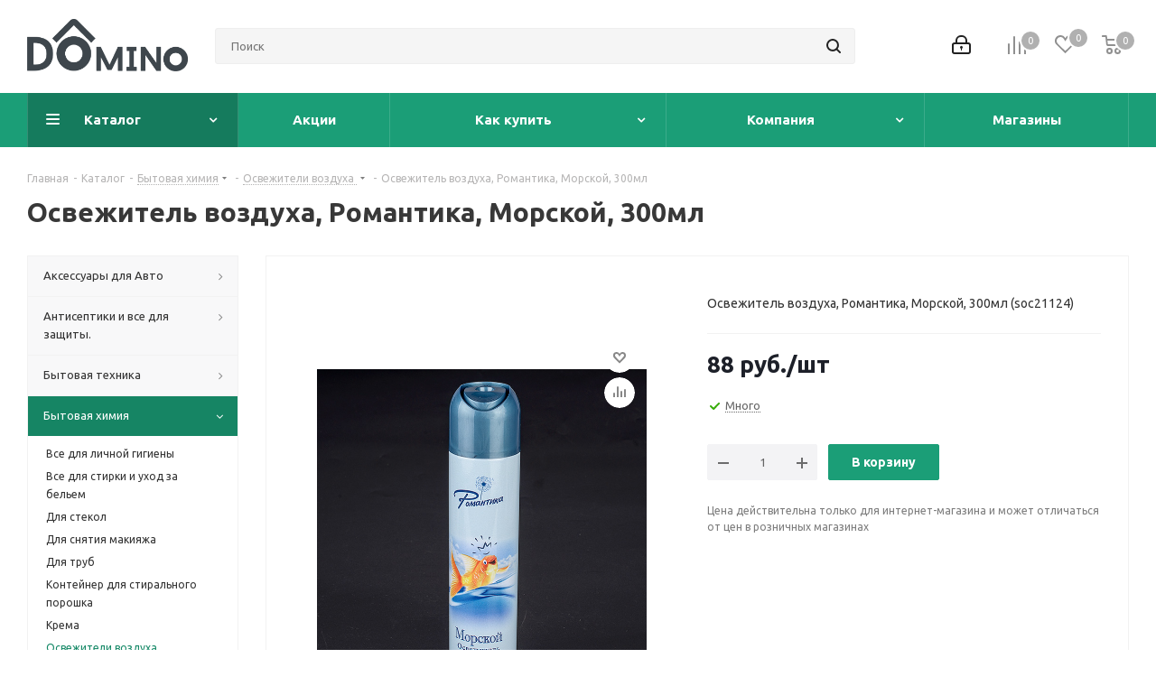

--- FILE ---
content_type: text/html; charset=UTF-8
request_url: https://domino.market/catalog/bytovaya_khimiya_1/osvezhiteli_vozdukha_/5839/
body_size: 74409
content:
<!DOCTYPE html>
<html xmlns="http://www.w3.org/1999/xhtml" xml:lang="ru" lang="ru" >
<head>
	<title>Освежитель воздуха, Романтика, Морской, 300мл  — купить по низкой цене в Новосибирске</title>
	<meta name="viewport" content="initial-scale=1.0, width=device-width" />
	<meta name="HandheldFriendly" content="true" />
	<meta name="yes" content="yes" />
	<meta name="apple-mobile-web-app-status-bar-style" content="black" />
	<meta name="SKYPE_TOOLBAR" content="SKYPE_TOOLBAR_PARSER_COMPATIBLE" />
	<meta http-equiv="Content-Type" content="text/html; charset=UTF-8" />
<meta name="keywords" content="Освежитель воздуха, Романтика, Морской, 300мл (Бытовая химия / Освежители воздуха ) — лучшее предложение в Новосибирске, низкие цены, регулярные скидки" />
<meta name="description" content="Магазин Domino в Новосибирске предлагает выгодно купить Освежитель воздуха, Романтика, Морской, 300мл " />
<link href="https://fonts.googleapis.com/css?family=Ubuntu:300italic,400italic,500italic,700italic,400,300,500,700subset=latin,cyrillic-ext"  rel="stylesheet" />
<link href="/bitrix/css/aspro.next/notice.min.css?16620143612906"  rel="stylesheet" />
<link href="/bitrix/js/ui/design-tokens/dist/ui.design-tokens.min.css?171774607023463"  rel="stylesheet" />
<link href="/bitrix/js/ui/fonts/opensans/ui.font.opensans.min.css?16649418122320"  rel="stylesheet" />
<link href="/bitrix/js/main/popup/dist/main.popup.bundle.min.css?173692924526589"  rel="stylesheet" />
<link href="/bitrix/cache/css/s1/aspro_next/page_b5c00364aaadce11e30f4eed0fbd23d5/page_b5c00364aaadce11e30f4eed0fbd23d5_v1.css?17427895898647"  rel="stylesheet" />
<link href="/bitrix/cache/css/s1/aspro_next/template_1d8b48a9a634a272e64fc830c089eb65/template_1d8b48a9a634a272e64fc830c089eb65_v1.css?17518766491133890"  data-template-style="true" rel="stylesheet" />
<script>if(!window.BX)window.BX={};if(!window.BX.message)window.BX.message=function(mess){if(typeof mess==='object'){for(let i in mess) {BX.message[i]=mess[i];} return true;}};</script>
<script>(window.BX||top.BX).message({"pull_server_enabled":"N","pull_config_timestamp":0,"shared_worker_allowed":"Y","pull_guest_mode":"N","pull_guest_user_id":0,"pull_worker_mtime":1741680522});(window.BX||top.BX).message({"PULL_OLD_REVISION":"Для продолжения корректной работы с сайтом необходимо перезагрузить страницу."});</script>
<script>(window.BX||top.BX).message({"JS_CORE_LOADING":"Загрузка...","JS_CORE_NO_DATA":"- Нет данных -","JS_CORE_WINDOW_CLOSE":"Закрыть","JS_CORE_WINDOW_EXPAND":"Развернуть","JS_CORE_WINDOW_NARROW":"Свернуть в окно","JS_CORE_WINDOW_SAVE":"Сохранить","JS_CORE_WINDOW_CANCEL":"Отменить","JS_CORE_WINDOW_CONTINUE":"Продолжить","JS_CORE_H":"ч","JS_CORE_M":"м","JS_CORE_S":"с","JSADM_AI_HIDE_EXTRA":"Скрыть лишние","JSADM_AI_ALL_NOTIF":"Показать все","JSADM_AUTH_REQ":"Требуется авторизация!","JS_CORE_WINDOW_AUTH":"Войти","JS_CORE_IMAGE_FULL":"Полный размер"});</script>

<script src="/bitrix/js/main/core/core.min.js?1742789553225353"></script>

<script>BX.Runtime.registerExtension({"name":"main.core","namespace":"BX","loaded":true});</script>
<script>BX.setJSList(["\/bitrix\/js\/main\/core\/core_ajax.js","\/bitrix\/js\/main\/core\/core_promise.js","\/bitrix\/js\/main\/polyfill\/promise\/js\/promise.js","\/bitrix\/js\/main\/loadext\/loadext.js","\/bitrix\/js\/main\/loadext\/extension.js","\/bitrix\/js\/main\/polyfill\/promise\/js\/promise.js","\/bitrix\/js\/main\/polyfill\/find\/js\/find.js","\/bitrix\/js\/main\/polyfill\/includes\/js\/includes.js","\/bitrix\/js\/main\/polyfill\/matches\/js\/matches.js","\/bitrix\/js\/ui\/polyfill\/closest\/js\/closest.js","\/bitrix\/js\/main\/polyfill\/fill\/main.polyfill.fill.js","\/bitrix\/js\/main\/polyfill\/find\/js\/find.js","\/bitrix\/js\/main\/polyfill\/matches\/js\/matches.js","\/bitrix\/js\/main\/polyfill\/core\/dist\/polyfill.bundle.js","\/bitrix\/js\/main\/core\/core.js","\/bitrix\/js\/main\/polyfill\/intersectionobserver\/js\/intersectionobserver.js","\/bitrix\/js\/main\/lazyload\/dist\/lazyload.bundle.js","\/bitrix\/js\/main\/polyfill\/core\/dist\/polyfill.bundle.js","\/bitrix\/js\/main\/parambag\/dist\/parambag.bundle.js"]);
</script>
<script>BX.Runtime.registerExtension({"name":"ls","namespace":"window","loaded":true});</script>
<script>(window.BX||top.BX).message({"NOTICE_ADDED2CART":"В корзине","NOTICE_CLOSE":"Закрыть","NOTICE_MORE":"и ещё #COUNT# #PRODUCTS#","NOTICE_PRODUCT0":"товаров","NOTICE_PRODUCT1":"товар","NOTICE_PRODUCT2":"товара","NOTICE_ADDED2DELAY":"В отложенных","NOTICE_ADDED2COMPARE":"В сравнении","NOTICE_AUTHORIZED":"Вы успешно авторизовались","NOTICE_REMOVED_FROM_COMPARE":"Удалено из сравнения"});</script>
<script>BX.Runtime.registerExtension({"name":"aspro_notice","namespace":"window","loaded":true});</script>
<script>BX.Runtime.registerExtension({"name":"aspro_phones","namespace":"window","loaded":true});</script>
<script>BX.Runtime.registerExtension({"name":"ui.design-tokens","namespace":"window","loaded":true});</script>
<script>BX.Runtime.registerExtension({"name":"ui.fonts.opensans","namespace":"window","loaded":true});</script>
<script>BX.Runtime.registerExtension({"name":"main.popup","namespace":"BX.Main","loaded":true});</script>
<script>BX.Runtime.registerExtension({"name":"popup","namespace":"window","loaded":true});</script>
<script type="extension/settings" data-extension="currency.currency-core">{"region":"ru"}</script>
<script>BX.Runtime.registerExtension({"name":"currency.currency-core","namespace":"BX.Currency","loaded":true});</script>
<script>BX.Runtime.registerExtension({"name":"currency","namespace":"window","loaded":true});</script>
<script>(window.BX||top.BX).message({"LANGUAGE_ID":"ru","FORMAT_DATE":"DD.MM.YYYY","FORMAT_DATETIME":"DD.MM.YYYY HH:MI:SS","COOKIE_PREFIX":"DOMINO_MARKET","SERVER_TZ_OFFSET":"25200","UTF_MODE":"Y","SITE_ID":"s1","SITE_DIR":"\/","USER_ID":"","SERVER_TIME":1768654506,"USER_TZ_OFFSET":0,"USER_TZ_AUTO":"Y","bitrix_sessid":"c84e2f4157322a92e03a1fd27e4cc5b3"});</script>


<script src="/bitrix/js/pull/protobuf/protobuf.min.js?159903961776433"></script>
<script src="/bitrix/js/pull/protobuf/model.min.js?159903961714190"></script>
<script src="/bitrix/js/main/core/core_promise.min.js?15990396042490"></script>
<script src="/bitrix/js/rest/client/rest.client.min.js?16031774589240"></script>
<script src="/bitrix/js/pull/client/pull.client.min.js?172377923849664"></script>
<script src="/bitrix/js/main/jquery/jquery-2.2.4.min.js?165820420585578"></script>
<script src="/bitrix/js/main/cphttprequest.min.js?15990396063623"></script>
<script src="/bitrix/js/main/core/core_ls.min.js?17369292452683"></script>
<script src="/bitrix/js/main/ajax.min.js?159903960622194"></script>
<script src="/bitrix/js/aspro.next/notice.min.js?168482997417435"></script>
<script src="/bitrix/js/main/popup/dist/main.popup.bundle.min.js?173692924565924"></script>
<script src="/bitrix/js/currency/currency-core/dist/currency-core.bundle.min.js?17177460314569"></script>
<script src="/bitrix/js/currency/core_currency.min.js?1717746031835"></script>
<script>BX.setCSSList(["\/local\/templates\/aspro_next\/components\/bitrix\/catalog\/main\/style.css","\/local\/templates\/aspro_next\/components\/bitrix\/catalog.store.amount\/main\/style.css","\/local\/templates\/aspro_next\/components\/bitrix\/sale.gift.main.products\/main\/style.css","\/local\/templates\/aspro_next\/vendor\/css\/bootstrap.css","\/local\/templates\/aspro_next\/css\/jquery.fancybox.css","\/local\/templates\/aspro_next\/css\/styles.css","\/local\/templates\/aspro_next\/css\/animation\/animation_ext.css","\/local\/templates\/aspro_next\/vendor\/css\/footable.standalone.min.css","\/local\/templates\/aspro_next\/css\/h1-bold.css","\/local\/templates\/aspro_next\/css\/blocks\/blocks.css","\/local\/templates\/aspro_next\/ajax\/ajax.css","\/local\/templates\/aspro_next\/css\/jquery.mCustomScrollbar.min.css","\/bitrix\/components\/aspro\/marketing.popup.next\/templates\/.default\/style.css","\/local\/templates\/aspro_next\/styles.css","\/local\/templates\/aspro_next\/template_styles.css","\/local\/templates\/aspro_next\/css\/media.min.css","\/local\/templates\/aspro_next\/vendor\/fonts\/font-awesome\/css\/font-awesome.min.css","\/local\/templates\/aspro_next\/css\/print.css","\/local\/templates\/aspro_next\/css\/form.css","\/local\/templates\/aspro_next\/themes\/15\/theme.css","\/local\/templates\/aspro_next\/bg_color\/light\/bgcolors.css","\/local\/templates\/aspro_next\/css\/width-2.css","\/local\/templates\/aspro_next\/css\/font-8.css","\/local\/templates\/aspro_next\/css\/custom.css"]);</script>
<script >window['asproRecaptcha'] = {params: {'recaptchaColor':'light','recaptchaLogoShow':'y','recaptchaSize':'normal','recaptchaBadge':'bottomright','recaptchaLang':'ru'},key: '6LdKQnopAAAAAJgRbktOy0ruq-SgYPE0VEH15s55',ver: '2'};</script>
<script >!function(a,e,r,c,t){function n(r){var c=e.getElementById(r);if(c&&!(c.className.indexOf("g-recaptcha")<0)&&a.grecaptcha&&!c.children.length){var n=grecaptcha.render(r,{sitekey:a[t].key+"",theme:a[t].params.recaptchaColor+"",size:a[t].params.recaptchaSize+"",callback:"onCaptchaVerify"+a[t].params.recaptchaSize,badge:a[t].params.recaptchaBadge});$(c).attr("data-widgetid",n)}}a.onLoadRenderRecaptcha=function(){var e=[];for(var r in a[c].args)if(a[c].args.hasOwnProperty(r)){var t=a[c].args[r][0];-1==e.indexOf(t)&&(e.push(t),n(t))}a[c]=function(a){n(a)}},a[c]=a[c]||function(){var r,n,p;a[c].args=a[c].args||[],a[c].args.push(arguments),n="recaptchaApiLoader",(r=e).getElementById(n)||((p=r.createElement("script")).id=n,p.src="//www.google.com/recaptcha/api.js?hl="+a[t].params.recaptchaLang+"&onload=onLoadRenderRecaptcha&render="+("3"==a[t].ver?a[t].key:"explicit"),r.head.appendChild(p))}}(window,document,0,"renderRecaptchaById","asproRecaptcha");</script>
<script >!function(){var getFormNode=function(childNode){for(var c=childNode;c;)if("form"===(c=c.parentNode).nodeName.toLowerCase())return c;return null},getCaptchaWords=function(parentNode){var captchaWords=[],inputs=null,hasParentNode=!1;void 0!==parentNode&&(hasParentNode=null!==parentNode),inputs=hasParentNode?parentNode.getElementsByTagName("input"):document.getElementsByName("captcha_word");for(var i=0;i<inputs.length;i++)"captcha_word"===inputs[i].name&&captchaWords.push(inputs[i]);return captchaWords},getCaptchaImages=function(parentNode){for(var captchaImages=[],images=parentNode.getElementsByTagName("img"),i=0;i<images.length;i++)(/\/bitrix\/tools\/captcha.php\?(captcha_code|captcha_sid)=[^>]*?/i.test(images[i].src)||"captcha"===images[i].id)&&captchaImages.push(images[i]);return captchaImages},getFormsWithCaptcha=function(){var fromDocument=null,captchaWordFields=getCaptchaWords(null);if(0===captchaWordFields.length)return[];for(var forms=[],i=0;i<captchaWordFields.length;i++){var f=getFormNode(captchaWordFields[i]);null!==f&&forms.push(f)}return forms},replaceCaptchaWordWithReCAPTCHAField=function(captchaWord){var recaptchaId="recaptcha-dynamic-"+(new Date).getTime();if(null!==document.getElementById(recaptchaId)){var elementExists=!1,additionalIdParameter=null,maxRandomValue=65535;do{additionalIdParameter=Math.floor(65535*Math.random()),elementExists=null!==document.getElementById(recaptchaId+additionalIdParameter)}while(elementExists);recaptchaId+=additionalIdParameter}var cwReplacement=document.createElement("div");cwReplacement.id=recaptchaId,cwReplacement.className="g-recaptcha",cwReplacement.attributes["data-sitekey"]=window.asproRecaptcha.key,"3"==window.asproRecaptcha.ver&&captchaWord.closest(".captcha-row")&&(captchaWord.closest(".captcha-row").style.display="none"),captchaWord.parentNode&&(captchaWord.parentNode.className+=" recaptcha_text",captchaWord.parentNode.replaceChild(cwReplacement,captchaWord)),renderRecaptchaById(recaptchaId)},hideCaptchaImage=function(captchaImage){var srcValue="[data-uri]";captchaImage.attributes.src=srcValue,captchaImage.style.display="none","src"in captchaImage&&(captchaImage.parentNode&&-1===captchaImage.parentNode.className.indexOf("recaptcha_tmp_img")&&(captchaImage.parentNode.className+=" recaptcha_tmp_img"),captchaImage.src=srcValue)},replaceCaptchaHintMessagesWithReCAPTCHAHintMessages=function(form){"function"==typeof $&&"3"!=window.asproRecaptcha.ver&&$(form).find(".captcha-row label > span").length&&$(form).find(".captcha-row label > span").html(BX.message("RECAPTCHA_TEXT")+' <span class="star">*</span>')},findAndReplaceBitrixCaptchaWithReCAPTCHA=function(){for(var forms=getFormsWithCaptcha(),j,i=0;i<forms.length;i++){var form=forms[i],captchaWords=getCaptchaWords(form);if(0!==captchaWords.length){var captchaImages=getCaptchaImages(form);if(0!==captchaImages.length){for(j=0;j<captchaWords.length;j++)replaceCaptchaWordWithReCAPTCHAField(captchaWords[j]);for(j=0;j<captchaImages.length;j++)hideCaptchaImage(captchaImages[j]);replaceCaptchaHintMessagesWithReCAPTCHAHintMessages(form)}}}},fillEmptyReCAPTCHAFieldsIfLoaded=function(){if("undefined"!=typeof renderRecaptchaById)for(var elements=document.getElementsByClassName("g-recaptcha"),i=0;i<elements.length;i++){var element=elements[i],id=element.id;if("string"==typeof id&&0!==id.length&&"3"!=window.asproRecaptcha.ver&&"function"==typeof $){var captcha_wrapper=$(element).closest(".captcha-row");captcha_wrapper.length&&(captcha_wrapper.addClass(window.asproRecaptcha.params.recaptchaSize+" logo_captcha_"+window.asproRecaptcha.params.recaptchaLogoShow+" "+window.asproRecaptcha.params.recaptchaBadge),captcha_wrapper.find(".captcha_image").addClass("recaptcha_tmp_img"),captcha_wrapper.find(".captcha_input").addClass("recaptcha_text"),"invisible"!==window.asproRecaptcha.params.recaptchaSize&&(captcha_wrapper.find("input.recaptcha").length||$('<input type="text" class="recaptcha" value="" />').appendTo(captcha_wrapper)))}"3"==window.asproRecaptcha.ver&&element.closest(".captcha-row")&&(element.closest(".captcha-row").style.display="none")}},captchaHandler=function(){try{return fillEmptyReCAPTCHAFieldsIfLoaded(),window.renderRecaptchaById&&window.asproRecaptcha&&window.asproRecaptcha.key?(findAndReplaceBitrixCaptchaWithReCAPTCHA(),!0):(console.error("Bad captcha keys or module error"),!0)}catch(e){return console.error(e),!0}};BX.addCustomEvent(window,"onRenderCaptcha",(function(e){captchaHandler()})),BX.addCustomEvent(window,"onAjaxSuccess",(function(e){captchaHandler()}))}();</script>
<script>
					(function () {
						"use strict";

						var counter = function ()
						{
							var cookie = (function (name) {
								var parts = ("; " + document.cookie).split("; " + name + "=");
								if (parts.length == 2) {
									try {return JSON.parse(decodeURIComponent(parts.pop().split(";").shift()));}
									catch (e) {}
								}
							})("BITRIX_CONVERSION_CONTEXT_s1");

							if (cookie && cookie.EXPIRE >= BX.message("SERVER_TIME"))
								return;

							var request = new XMLHttpRequest();
							request.open("POST", "/bitrix/tools/conversion/ajax_counter.php", true);
							request.setRequestHeader("Content-type", "application/x-www-form-urlencoded");
							request.send(
								"SITE_ID="+encodeURIComponent("s1")+
								"&sessid="+encodeURIComponent(BX.bitrix_sessid())+
								"&HTTP_REFERER="+encodeURIComponent(document.referrer)
							);
						};

						if (window.frameRequestStart === true)
							BX.addCustomEvent("onFrameDataReceived", counter);
						else
							BX.ready(counter);
					})();
				</script>
<script>BX.message({'PHONE':'Телефон','FAST_VIEW':'Быстрый просмотр','TABLES_SIZE_TITLE':'Подбор размера','SOCIAL':'Социальные сети','DESCRIPTION':'Описание магазина','ITEMS':'Товары','LOGO':'Логотип','REGISTER_INCLUDE_AREA':'Текст о регистрации','AUTH_INCLUDE_AREA':'Текст об авторизации','FRONT_IMG':'Изображение компании','EMPTY_CART':'пуста','CATALOG_VIEW_MORE':'... Показать все','CATALOG_VIEW_LESS':'... Свернуть','JS_REQUIRED':'Заполните это поле','JS_FORMAT':'Неверный формат','JS_FILE_EXT':'Недопустимое расширение файла','JS_PASSWORD_COPY':'Пароли не совпадают','JS_PASSWORD_LENGTH':'Минимум 6 символов','JS_ERROR':'Неверно заполнено поле','JS_FILE_SIZE':'Максимальный размер 5мб','JS_FILE_BUTTON_NAME':'Выберите файл','JS_FILE_DEFAULT':'Файл не найден','JS_DATE':'Некорректная дата','JS_DATETIME':'Некорректная дата/время','JS_REQUIRED_LICENSES':'Согласитесь с условиями','JS_REQUIRED_OFFER':'Согласитесь с условиями','LICENSE_PROP':'Согласие на обработку персональных данных','LOGIN_LEN':'Введите минимум {0} символа','FANCY_CLOSE':'Закрыть','FANCY_NEXT':'Следующий','FANCY_PREV':'Предыдущий','TOP_AUTH_REGISTER':'Регистрация','CALLBACK':'Заказать звонок','S_CALLBACK':'Заказать звонок','UNTIL_AKC':'До конца акции','TITLE_QUANTITY_BLOCK':'Остаток','TITLE_QUANTITY':'шт.','TOTAL_SUMM_ITEM':'Общая стоимость ','SUBSCRIBE_SUCCESS':'Вы успешно подписались','RECAPTCHA_TEXT':'Подтвердите, что вы не робот','JS_RECAPTCHA_ERROR':'Пройдите проверку','COUNTDOWN_SEC':'сек.','COUNTDOWN_MIN':'мин.','COUNTDOWN_HOUR':'час.','COUNTDOWN_DAY0':'дней','COUNTDOWN_DAY1':'день','COUNTDOWN_DAY2':'дня','COUNTDOWN_WEAK0':'Недель','COUNTDOWN_WEAK1':'Неделя','COUNTDOWN_WEAK2':'Недели','COUNTDOWN_MONTH0':'Месяцев','COUNTDOWN_MONTH1':'Месяц','COUNTDOWN_MONTH2':'Месяца','COUNTDOWN_YEAR0':'Лет','COUNTDOWN_YEAR1':'Год','COUNTDOWN_YEAR2':'Года','CATALOG_PARTIAL_BASKET_PROPERTIES_ERROR':'Заполнены не все свойства у добавляемого товара','CATALOG_EMPTY_BASKET_PROPERTIES_ERROR':'Выберите свойства товара, добавляемые в корзину в параметрах компонента','CATALOG_ELEMENT_NOT_FOUND':'Элемент не найден','ERROR_ADD2BASKET':'Ошибка добавления товара в корзину','CATALOG_SUCCESSFUL_ADD_TO_BASKET':'Успешное добавление товара в корзину','ERROR_BASKET_TITLE':'Ошибка корзины','ERROR_BASKET_PROP_TITLE':'Выберите свойства, добавляемые в корзину','ERROR_BASKET_BUTTON':'Выбрать','BASKET_TOP':'Корзина в шапке','ERROR_ADD_DELAY_ITEM':'Ошибка отложенной корзины','VIEWED_TITLE':'Ранее вы смотрели','VIEWED_BEFORE':'Ранее вы смотрели','BEST_TITLE':'Лучшие предложения','CT_BST_SEARCH_BUTTON':'Поиск','CT_BST_SEARCH2_BUTTON':'Найти','BASKET_PRINT_BUTTON':'Распечатать','BASKET_CLEAR_ALL_BUTTON':'Очистить','BASKET_QUICK_ORDER_BUTTON':'Быстрый заказ','BASKET_CONTINUE_BUTTON':'Продолжить покупки','BASKET_ORDER_BUTTON':'Оформить заказ','SHARE_BUTTON':'Поделиться','BASKET_CHANGE_TITLE':'Ваш заказ','BASKET_CHANGE_LINK':'Изменить','MORE_INFO_SKU':'Подробнее','MORE_BUY_SKU':'Купить','FROM':'от','BEFORE':'до','TITLE_BLOCK_VIEWED_NAME':'Ранее вы смотрели','T_BASKET':'Корзина','FILTER_EXPAND_VALUES':'Показать все','FILTER_HIDE_VALUES':'Свернуть','FULL_ORDER':'Полный заказ','CUSTOM_COLOR_CHOOSE':'Выбрать','CUSTOM_COLOR_CANCEL':'Отмена','S_MOBILE_MENU':'Меню','NEXT_T_MENU_BACK':'Назад','NEXT_T_MENU_CALLBACK':'Обратная связь','NEXT_T_MENU_CONTACTS_TITLE':'Будьте на связи','SEARCH_TITLE':'Поиск','SOCIAL_TITLE':'Оставайтесь на связи','HEADER_SCHEDULE':'Время работы','SEO_TEXT':'SEO описание','COMPANY_IMG':'Картинка компании','COMPANY_TEXT':'Описание компании','CONFIG_SAVE_SUCCESS':'Настройки сохранены','CONFIG_SAVE_FAIL':'Ошибка сохранения настроек','ITEM_ECONOMY':'Экономия','ITEM_ARTICLE':'Артикул: ','JS_FORMAT_ORDER':'имеет неверный формат','JS_BASKET_COUNT_TITLE':'В корзине товаров на SUMM','POPUP_VIDEO':'Видео','POPUP_GIFT_TEXT':'Нашли что-то особенное? Намекните другу о подарке!','ORDER_FIO_LABEL':'Ф.И.О.','ORDER_PHONE_LABEL':'Телефон','ORDER_REGISTER_BUTTON':'Регистрация','FILTER_HELPER_VALUES':' знач.','FILTER_HELPER_TITLE':'Фильтр:'})</script>
<script>window.lazySizesConfig = window.lazySizesConfig || {};lazySizesConfig.loadMode = 2;lazySizesConfig.expand = 100;lazySizesConfig.expFactor = 1;lazySizesConfig.hFac = 0.1;</script>
<script>var ajaxMessages = {wait:"Загрузка..."}</script>
<link rel="shortcut icon" href="/favicon.ico" type="image/x-icon" />
<link rel="apple-touch-icon" sizes="180x180" href="/include/apple-touch-icon.png" />
<style>html {--border-radius:8px;--theme-base-color:#1b9e77;--theme-base-color-hue:162;--theme-base-color-saturation:71%;--theme-base-color-lightness:36%;--theme-base-opacity-color:#1b9e771a;--theme-more-color:#1b9e77;--theme-more-color-hue:162;--theme-more-color-saturation:71%;--theme-more-color-lightness:36%;--theme-lightness-hover-diff:6%;}</style>
<meta property="og:description" content="Освежитель воздуха, Романтика, Морской, 300мл (soc21124)" />
<meta property="og:image" content="https://domino.market/upload/CNext/c55/c55cdd7208c29f42e88569b7015446bf.png" />
<link rel="image_src" href="https://domino.market/upload/CNext/c55/c55cdd7208c29f42e88569b7015446bf.png"  />
<meta property="og:title" content="Освежитель воздуха, Романтика, Морской, 300мл  — купить по низкой цене в Новосибирске" />
<meta property="og:type" content="website" />
<meta property="og:url" content="https://domino.market/catalog/bytovaya_khimiya_1/osvezhiteli_vozdukha_/5839/" />



<script src="/local/templates/aspro_next/js/jquery.actual.min.js?16837975151251"></script>
<script src="/local/templates/aspro_next/vendor/js/jquery.bxslider.min.js?168379751623647"></script>
<script src="/local/templates/aspro_next/js/jqModal.min.js?16837975153201"></script>
<script src="/local/templates/aspro_next/vendor/js/bootstrap.js?168379751627908"></script>
<script src="/local/templates/aspro_next/vendor/js/jquery.appear.js?16837975163188"></script>
<script src="/local/templates/aspro_next/js/browser.min.js?1683797515662"></script>
<script src="/local/templates/aspro_next/js/jquery.fancybox.min.js?168379751521526"></script>
<script src="/local/templates/aspro_next/js/jquery.flexslider.min.js?168379751522361"></script>
<script src="/local/templates/aspro_next/vendor/js/moment.min.js?168379751634436"></script>
<script src="/local/templates/aspro_next/vendor/js/footable.min.js?168379751682382"></script>
<script src="/local/templates/aspro_next/vendor/js/jquery.menu-aim.min.js?16837975162884"></script>
<script src="/local/templates/aspro_next/vendor/js/velocity/velocity.js?168379751644791"></script>
<script src="/local/templates/aspro_next/vendor/js/velocity/velocity.ui.js?168379751613257"></script>
<script src="/local/templates/aspro_next/vendor/js/lazysizes.min.js?16837975167057"></script>
<script src="/local/templates/aspro_next/js/jquery.validate.min.js?168379751522257"></script>
<script src="/local/templates/aspro_next/js/jquery.inputmask.bundle.min.js?1683797515118400"></script>
<script src="/local/templates/aspro_next/js/jquery.uniform.min.js?16837975158308"></script>
<script src="/local/templates/aspro_next/js/jquery.easing.1.3.min.js?16837975153338"></script>
<script src="/local/templates/aspro_next/js/equalize.min.js?1683797515588"></script>
<script src="/local/templates/aspro_next/js/jquery.alphanumeric.min.js?1683797515942"></script>
<script src="/local/templates/aspro_next/js/jquery.cookie.min.js?16837975153066"></script>
<script src="/local/templates/aspro_next/js/jquery.plugin.min.js?16837975153181"></script>
<script src="/local/templates/aspro_next/js/jquery.countdown.min.js?168379751513137"></script>
<script src="/local/templates/aspro_next/js/jquery.countdown-ru.min.js?16837975151011"></script>
<script src="/local/templates/aspro_next/js/jquery.ikSelect.min.js?168379751522465"></script>
<script src="/local/templates/aspro_next/js/jquery.mobile.custom.touch.min.js?16837975157684"></script>
<script src="/local/templates/aspro_next/js/rating_likes.min.js?16837975157297"></script>
<script src="/local/templates/aspro_next/js/blocks/blocks.min.js?1683797515813"></script>
<script src="/local/templates/aspro_next/js/blocks/controls.min.js?1683797515671"></script>
<script src="/local/templates/aspro_next/js/video_banner.min.js?168379751516970"></script>
<script src="/local/templates/aspro_next/js/main.min.js?1751879164251352"></script>
<script src="/local/templates/aspro_next/js/jquery.mCustomScrollbar.min.js?168379751539873"></script>
<script src="/bitrix/components/bitrix/search.title/script.min.js?15990396006443"></script>
<script src="/local/templates/aspro_next/components/bitrix/search.title/corp/script.min.js?15990395466277"></script>
<script src="/local/templates/aspro_next/components/bitrix/menu/left_front_catalog/script.js?168379751569"></script>
<script src="/local/templates/aspro_next/components/bitrix/subscribe.form/main/script.js?1683797515186"></script>
<script src="/bitrix/components/aspro/marketing.popup.next/templates/.default/script.min.js?16424067511110"></script>
<script src="/local/templates/aspro_next/js/custom.js?1683797515100"></script>
<script src="/local/templates/aspro_next/components/bitrix/catalog.element/main2/script.min.js?159903954679283"></script>
<script src="/local/templates/aspro_next/components/bitrix/sale.gift.product/main/script.min.js?168379751532510"></script>
<script src="/local/templates/aspro_next/components/bitrix/sale.gift.main.products/main/script.min.js?16837975152564"></script>
<script src="/local/templates/aspro_next/js/jquery.history.min.js?168379751521571"></script>
<script src="/local/templates/aspro_next/components/aspro/catalog.viewed.next/main_horizontal/script.min.js?15990395462228"></script>
<script>var _ba = _ba || []; _ba.push(["aid", "2c0468acbd24946a069eda6f52473d1a"]); _ba.push(["host", "domino.market"]); (function() {var ba = document.createElement("script"); ba.type = "text/javascript"; ba.async = true;ba.src = (document.location.protocol == "https:" ? "https://" : "http://") + "bitrix.info/ba.js";var s = document.getElementsByTagName("script")[0];s.parentNode.insertBefore(ba, s);})();</script>


		</head>
<body class="site_s1 fill_bg_n " id="main">
	<div id="panel"></div>
	
	
				<!--'start_frame_cache_basketitems-component-block'-->												<div id="ajax_basket"></div>
					<!--'end_frame_cache_basketitems-component-block'-->						
		
		<script>
				BX.message({'MIN_ORDER_PRICE_TEXT':'<b>Минимальная сумма заказа #PRICE#<\/b><br/>Пожалуйста, добавьте еще товаров в корзину','LICENSES_TEXT':'Я согласен на <a href=\"/agreement/\" target=\"_blank\">обработку персональных данных<\/a>'});

		var arNextOptions = ({
			"SITE_DIR" : "/",
			"SITE_ID" : "s1",
			"SITE_ADDRESS" : "domino.market",
			"FORM" : ({
				"ASK_FORM_ID" : "ASK",
				"SERVICES_FORM_ID" : "SERVICES",
				"FEEDBACK_FORM_ID" : "FEEDBACK",
				"CALLBACK_FORM_ID" : "CALLBACK",
				"RESUME_FORM_ID" : "RESUME",
				"TOORDER_FORM_ID" : "TOORDER"
			}),
			"PAGES" : ({
				"FRONT_PAGE" : "",
				"BASKET_PAGE" : "",
				"ORDER_PAGE" : "",
				"PERSONAL_PAGE" : "",
				"CATALOG_PAGE" : "1",
				"CATALOG_PAGE_URL" : "/catalog/",
				"BASKET_PAGE_URL" : "/basket/",
				"COMPARE_PAGE_URL" : "/catalog/compare/",
			}),
			"PRICES" : ({
				"MIN_PRICE" : "0",
			}),
			"THEME" : ({
				'THEME_SWITCHER' : 'N',
				'BASE_COLOR' : '15',
				'BASE_COLOR_CUSTOM' : 'de002b',
				'TOP_MENU' : '',
				'TOP_MENU_FIXED' : 'Y',
				'COLORED_LOGO' : 'N',
				'SIDE_MENU' : 'LEFT',
				'SCROLLTOTOP_TYPE' : 'ROUND_COLOR',
				'SCROLLTOTOP_POSITION' : 'PADDING',
				'SCROLLTOTOP_POSITION_RIGHT'  : '',
				'SCROLLTOTOP_POSITION_BOTTOM' : '',
				'USE_LAZY_LOAD' : 'Y',
				'CAPTCHA_FORM_TYPE' : '',
				'ONE_CLICK_BUY_CAPTCHA' : 'Y',
				'PHONE_MASK' : '+7 (999) 999-99-99',
				'VALIDATE_PHONE_MASK' : '^[+][0-9] [(][0-9]{3}[)] [0-9]{3}[-][0-9]{2}[-][0-9]{2}$',
				'DATE_MASK' : 'd.m.y',
				'DATE_PLACEHOLDER' : 'дд.мм.гггг',
				'VALIDATE_DATE_MASK' : '^[0-9]{1,2}\.[0-9]{1,2}\.[0-9]{4}$',
				'DATETIME_MASK' : 'd.m.y h:s',
				'DATETIME_PLACEHOLDER' : 'дд.мм.гггг чч:мм',
				'VALIDATE_DATETIME_MASK' : '^[0-9]{1,2}\.[0-9]{1,2}\.[0-9]{4} [0-9]{1,2}\:[0-9]{1,2}$',
				'VALIDATE_FILE_EXT' : 'png|jpg|jpeg|gif|doc|docx|xls|xlsx|txt|pdf|odt|rtf',
				'BANNER_WIDTH' : '',
				'BIGBANNER_ANIMATIONTYPE' : 'SLIDE_HORIZONTAL',
				'BIGBANNER_SLIDESSHOWSPEED' : '5000',
				'BIGBANNER_ANIMATIONSPEED' : '600',
				'PARTNERSBANNER_SLIDESSHOWSPEED' : '5000',
				'PARTNERSBANNER_ANIMATIONSPEED' : '600',
				'ORDER_BASKET_VIEW' : 'NORMAL',
				'SHOW_BASKET_PRINT' : 'Y',
				"SHOW_ONECLICKBUY_ON_BASKET_PAGE" : 'N',
				'SHOW_LICENCE' : 'Y',				
				'LICENCE_CHECKED' : 'N',
				'SHOW_OFFER' : 'N',
				'OFFER_CHECKED' : 'N',
				'LOGIN_EQUAL_EMAIL' : 'Y',
				'PERSONAL_ONEFIO' : 'Y',
				'PERSONAL_PAGE_URL' : '/personal/',
				'SHOW_TOTAL_SUMM' : 'N',
				'SHOW_TOTAL_SUMM_TYPE' : 'CHANGE',
				'CHANGE_TITLE_ITEM' : 'N',
				'CHANGE_TITLE_ITEM_DETAIL' : 'N',
				'DISCOUNT_PRICE' : '1',
				'STORES' : '',
				'STORES_SOURCE' : 'IBLOCK',
				'TYPE_SKU' : 'TYPE_1',
				'MENU_POSITION' : 'LINE',
				'MENU_TYPE_VIEW' : 'BOTTOM',
				'DETAIL_PICTURE_MODE' : 'POPUP',
				'PAGE_WIDTH' : '2',
				'PAGE_CONTACTS' : '3',
				'HEADER_TYPE' : '5',
				'REGIONALITY_SEARCH_ROW' : 'N',
				'HEADER_TOP_LINE' : '',
				'HEADER_FIXED' : '2',
				'HEADER_MOBILE' : '1',
				'HEADER_MOBILE_MENU' : '1',
				'HEADER_MOBILE_MENU_SHOW_TYPE' : '',
				'TYPE_SEARCH' : 'corp',
				'PAGE_TITLE' : '1',
				'INDEX_TYPE' : 'index1',
				'FOOTER_TYPE' : '3',
				'PRINT_BUTTON' : 'N',
				'EXPRESSION_FOR_PRINT_PAGE' : 'Версия для печати',
				'EXPRESSION_FOR_FAST_VIEW' : 'Быстрый просмотр',
				'FILTER_VIEW' : 'COMPACT',
				'YA_GOALS' : 'N',
				'YA_COUNTER_ID' : '',
				'USE_FORMS_GOALS' : 'COMMON',
				'USE_SALE_GOALS' : '',
				'USE_DEBUG_GOALS' : 'N',
				'SHOW_HEADER_GOODS' : 'N',
				'INSTAGRAMM_INDEX' : 'N',
				'USE_PHONE_AUTH': 'N',
				'MOBILE_CATALOG_LIST_ELEMENTS_COMPACT': 'N',
				'NLO_MENU': 'N',
				'USE_FAST_VIEW_PAGE_DETAIL': 'Y',
			}),
			"PRESETS": [{'ID':'968','TITLE':'Тип 1','DESCRIPTION':'','IMG':'/bitrix/images/aspro.next/themes/preset968_1544181424.png','OPTIONS':{'THEME_SWITCHER':'Y','BASE_COLOR':'9','BASE_COLOR_CUSTOM':'1976d2','SHOW_BG_BLOCK':'N','COLORED_LOGO':'Y','PAGE_WIDTH':'3','FONT_STYLE':'2','MENU_COLOR':'COLORED','LEFT_BLOCK':'1','SIDE_MENU':'LEFT','H1_STYLE':'2','TYPE_SEARCH':'fixed','PAGE_TITLE':'1','HOVER_TYPE_IMG':'shine','SHOW_LICENCE':'Y','MAX_DEPTH_MENU':'3','HIDE_SITE_NAME_TITLE':'Y','SHOW_CALLBACK':'Y','PRINT_BUTTON':'N','USE_GOOGLE_RECAPTCHA':'N','GOOGLE_RECAPTCHA_SHOW_LOGO':'Y','HIDDEN_CAPTCHA':'Y','INSTAGRAMM_WIDE_BLOCK':'N','BIGBANNER_HIDEONNARROW':'N','INDEX_TYPE':{'VALUE':'index1','SUB_PARAMS':{'TIZERS':'Y','CATALOG_SECTIONS':'Y','CATALOG_TAB':'Y','MIDDLE_ADV':'Y','SALE':'Y','BLOG':'Y','BOTTOM_BANNERS':'Y','COMPANY_TEXT':'Y','BRANDS':'Y','INSTAGRAMM':'Y'}},'FRONT_PAGE_BRANDS':'brands_slider','FRONT_PAGE_SECTIONS':'front_sections_only','TOP_MENU_FIXED':'Y','HEADER_TYPE':'1','USE_REGIONALITY':'Y','FILTER_VIEW':'COMPACT','SEARCH_VIEW_TYPE':'with_filter','USE_FAST_VIEW_PAGE_DETAIL':'fast_view_1','SHOW_TOTAL_SUMM':'Y','CHANGE_TITLE_ITEM':'N','VIEW_TYPE_HIGHLOAD_PROP':'N','SHOW_HEADER_GOODS':'Y','SEARCH_HIDE_NOT_AVAILABLE':'N','LEFT_BLOCK_CATALOG_ICONS':'N','SHOW_CATALOG_SECTIONS_ICONS':'Y','LEFT_BLOCK_CATALOG_DETAIL':'Y','CATALOG_COMPARE':'Y','CATALOG_PAGE_DETAIL':'element_1','SHOW_BREADCRUMBS_CATALOG_SUBSECTIONS':'Y','SHOW_BREADCRUMBS_CATALOG_CHAIN':'H1','TYPE_SKU':'TYPE_1','DETAIL_PICTURE_MODE':'POPUP','MENU_POSITION':'LINE','MENU_TYPE_VIEW':'HOVER','VIEWED_TYPE':'LOCAL','VIEWED_TEMPLATE':'HORIZONTAL','USE_WORD_EXPRESSION':'Y','ORDER_BASKET_VIEW':'FLY','ORDER_BASKET_COLOR':'DARK','SHOW_BASKET_ONADDTOCART':'Y','SHOW_BASKET_PRINT':'Y','SHOW_BASKET_ON_PAGES':'N','USE_PRODUCT_QUANTITY_LIST':'Y','USE_PRODUCT_QUANTITY_DETAIL':'Y','ONE_CLICK_BUY_CAPTCHA':'N','SHOW_ONECLICKBUY_ON_BASKET_PAGE':'Y','ONECLICKBUY_SHOW_DELIVERY_NOTE':'N','PAGE_CONTACTS':'3','CONTACTS_USE_FEEDBACK':'Y','CONTACTS_USE_MAP':'Y','BLOG_PAGE':'list_elements_2','PROJECTS_PAGE':'list_elements_2','NEWS_PAGE':'list_elements_3','STAFF_PAGE':'list_elements_1','PARTNERS_PAGE':'list_elements_3','PARTNERS_PAGE_DETAIL':'element_4','VACANCY_PAGE':'list_elements_1','LICENSES_PAGE':'list_elements_2','FOOTER_TYPE':'4','ADV_TOP_HEADER':'N','ADV_TOP_UNDERHEADER':'N','ADV_SIDE':'Y','ADV_CONTENT_TOP':'N','ADV_CONTENT_BOTTOM':'N','ADV_FOOTER':'N','HEADER_MOBILE_FIXED':'Y','HEADER_MOBILE':'1','HEADER_MOBILE_MENU':'1','HEADER_MOBILE_MENU_OPEN':'1','PERSONAL_ONEFIO':'Y','LOGIN_EQUAL_EMAIL':'Y','YA_GOALS':'N','YANDEX_ECOMERCE':'N','GOOGLE_ECOMERCE':'N'}},{'ID':'221','TITLE':'Тип 2','DESCRIPTION':'','IMG':'/bitrix/images/aspro.next/themes/preset221_1544181431.png','OPTIONS':{'THEME_SWITCHER':'Y','BASE_COLOR':'11','BASE_COLOR_CUSTOM':'107bb1','SHOW_BG_BLOCK':'N','COLORED_LOGO':'Y','PAGE_WIDTH':'2','FONT_STYLE':'8','MENU_COLOR':'LIGHT','LEFT_BLOCK':'2','SIDE_MENU':'LEFT','H1_STYLE':'2','TYPE_SEARCH':'fixed','PAGE_TITLE':'1','HOVER_TYPE_IMG':'shine','SHOW_LICENCE':'Y','MAX_DEPTH_MENU':'4','HIDE_SITE_NAME_TITLE':'Y','SHOW_CALLBACK':'Y','PRINT_BUTTON':'N','USE_GOOGLE_RECAPTCHA':'N','GOOGLE_RECAPTCHA_SHOW_LOGO':'Y','HIDDEN_CAPTCHA':'Y','INSTAGRAMM_WIDE_BLOCK':'N','BIGBANNER_HIDEONNARROW':'N','INDEX_TYPE':{'VALUE':'index3','SUB_PARAMS':{'TOP_ADV_BOTTOM_BANNER':'Y','FLOAT_BANNER':'Y','CATALOG_SECTIONS':'Y','CATALOG_TAB':'Y','TIZERS':'Y','SALE':'Y','BOTTOM_BANNERS':'Y','COMPANY_TEXT':'Y','BRANDS':'Y','INSTAGRAMM':'N'}},'FRONT_PAGE_BRANDS':'brands_slider','FRONT_PAGE_SECTIONS':'front_sections_with_childs','TOP_MENU_FIXED':'Y','HEADER_TYPE':'2','USE_REGIONALITY':'Y','FILTER_VIEW':'VERTICAL','SEARCH_VIEW_TYPE':'with_filter','USE_FAST_VIEW_PAGE_DETAIL':'fast_view_1','SHOW_TOTAL_SUMM':'Y','CHANGE_TITLE_ITEM':'N','VIEW_TYPE_HIGHLOAD_PROP':'N','SHOW_HEADER_GOODS':'Y','SEARCH_HIDE_NOT_AVAILABLE':'N','LEFT_BLOCK_CATALOG_ICONS':'N','SHOW_CATALOG_SECTIONS_ICONS':'Y','LEFT_BLOCK_CATALOG_DETAIL':'Y','CATALOG_COMPARE':'Y','CATALOG_PAGE_DETAIL':'element_3','SHOW_BREADCRUMBS_CATALOG_SUBSECTIONS':'Y','SHOW_BREADCRUMBS_CATALOG_CHAIN':'H1','TYPE_SKU':'TYPE_1','DETAIL_PICTURE_MODE':'POPUP','MENU_POSITION':'LINE','MENU_TYPE_VIEW':'HOVER','VIEWED_TYPE':'LOCAL','VIEWED_TEMPLATE':'HORIZONTAL','USE_WORD_EXPRESSION':'Y','ORDER_BASKET_VIEW':'NORMAL','ORDER_BASKET_COLOR':'DARK','SHOW_BASKET_ONADDTOCART':'Y','SHOW_BASKET_PRINT':'Y','SHOW_BASKET_ON_PAGES':'N','USE_PRODUCT_QUANTITY_LIST':'Y','USE_PRODUCT_QUANTITY_DETAIL':'Y','ONE_CLICK_BUY_CAPTCHA':'N','SHOW_ONECLICKBUY_ON_BASKET_PAGE':'Y','ONECLICKBUY_SHOW_DELIVERY_NOTE':'N','PAGE_CONTACTS':'3','CONTACTS_USE_FEEDBACK':'Y','CONTACTS_USE_MAP':'Y','BLOG_PAGE':'list_elements_2','PROJECTS_PAGE':'list_elements_2','NEWS_PAGE':'list_elements_3','STAFF_PAGE':'list_elements_1','PARTNERS_PAGE':'list_elements_3','PARTNERS_PAGE_DETAIL':'element_4','VACANCY_PAGE':'list_elements_1','LICENSES_PAGE':'list_elements_2','FOOTER_TYPE':'1','ADV_TOP_HEADER':'N','ADV_TOP_UNDERHEADER':'N','ADV_SIDE':'Y','ADV_CONTENT_TOP':'N','ADV_CONTENT_BOTTOM':'N','ADV_FOOTER':'N','HEADER_MOBILE_FIXED':'Y','HEADER_MOBILE':'1','HEADER_MOBILE_MENU':'1','HEADER_MOBILE_MENU_OPEN':'1','PERSONAL_ONEFIO':'Y','LOGIN_EQUAL_EMAIL':'Y','YA_GOALS':'N','YANDEX_ECOMERCE':'N','GOOGLE_ECOMERCE':'N'}},{'ID':'215','TITLE':'Тип 3','DESCRIPTION':'','IMG':'/bitrix/images/aspro.next/themes/preset215_1544181438.png','OPTIONS':{'THEME_SWITCHER':'Y','BASE_COLOR':'16','BASE_COLOR_CUSTOM':'188b30','SHOW_BG_BLOCK':'N','COLORED_LOGO':'Y','PAGE_WIDTH':'3','FONT_STYLE':'8','MENU_COLOR':'LIGHT','LEFT_BLOCK':'3','SIDE_MENU':'LEFT','H1_STYLE':'2','TYPE_SEARCH':'fixed','PAGE_TITLE':'1','HOVER_TYPE_IMG':'shine','SHOW_LICENCE':'Y','MAX_DEPTH_MENU':'4','HIDE_SITE_NAME_TITLE':'Y','SHOW_CALLBACK':'Y','PRINT_BUTTON':'N','USE_GOOGLE_RECAPTCHA':'N','GOOGLE_RECAPTCHA_SHOW_LOGO':'Y','HIDDEN_CAPTCHA':'Y','INSTAGRAMM_WIDE_BLOCK':'N','BIGBANNER_HIDEONNARROW':'N','INDEX_TYPE':{'VALUE':'index2','SUB_PARAMS':[]},'FRONT_PAGE_BRANDS':'brands_list','FRONT_PAGE_SECTIONS':'front_sections_with_childs','TOP_MENU_FIXED':'Y','HEADER_TYPE':'2','USE_REGIONALITY':'Y','FILTER_VIEW':'VERTICAL','SEARCH_VIEW_TYPE':'with_filter','USE_FAST_VIEW_PAGE_DETAIL':'fast_view_1','SHOW_TOTAL_SUMM':'Y','CHANGE_TITLE_ITEM':'N','VIEW_TYPE_HIGHLOAD_PROP':'N','SHOW_HEADER_GOODS':'Y','SEARCH_HIDE_NOT_AVAILABLE':'N','LEFT_BLOCK_CATALOG_ICONS':'N','SHOW_CATALOG_SECTIONS_ICONS':'Y','LEFT_BLOCK_CATALOG_DETAIL':'Y','CATALOG_COMPARE':'Y','CATALOG_PAGE_DETAIL':'element_4','SHOW_BREADCRUMBS_CATALOG_SUBSECTIONS':'Y','SHOW_BREADCRUMBS_CATALOG_CHAIN':'H1','TYPE_SKU':'TYPE_1','DETAIL_PICTURE_MODE':'POPUP','MENU_POSITION':'LINE','MENU_TYPE_VIEW':'HOVER','VIEWED_TYPE':'LOCAL','VIEWED_TEMPLATE':'HORIZONTAL','USE_WORD_EXPRESSION':'Y','ORDER_BASKET_VIEW':'NORMAL','ORDER_BASKET_COLOR':'DARK','SHOW_BASKET_ONADDTOCART':'Y','SHOW_BASKET_PRINT':'Y','SHOW_BASKET_ON_PAGES':'N','USE_PRODUCT_QUANTITY_LIST':'Y','USE_PRODUCT_QUANTITY_DETAIL':'Y','ONE_CLICK_BUY_CAPTCHA':'N','SHOW_ONECLICKBUY_ON_BASKET_PAGE':'Y','ONECLICKBUY_SHOW_DELIVERY_NOTE':'N','PAGE_CONTACTS':'3','CONTACTS_USE_FEEDBACK':'Y','CONTACTS_USE_MAP':'Y','BLOG_PAGE':'list_elements_2','PROJECTS_PAGE':'list_elements_2','NEWS_PAGE':'list_elements_3','STAFF_PAGE':'list_elements_1','PARTNERS_PAGE':'list_elements_3','PARTNERS_PAGE_DETAIL':'element_4','VACANCY_PAGE':'list_elements_1','LICENSES_PAGE':'list_elements_2','FOOTER_TYPE':'1','ADV_TOP_HEADER':'N','ADV_TOP_UNDERHEADER':'N','ADV_SIDE':'Y','ADV_CONTENT_TOP':'N','ADV_CONTENT_BOTTOM':'N','ADV_FOOTER':'N','HEADER_MOBILE_FIXED':'Y','HEADER_MOBILE':'1','HEADER_MOBILE_MENU':'1','HEADER_MOBILE_MENU_OPEN':'1','PERSONAL_ONEFIO':'Y','LOGIN_EQUAL_EMAIL':'Y','YA_GOALS':'N','YANDEX_ECOMERCE':'N','GOOGLE_ECOMERCE':'N'}},{'ID':'881','TITLE':'Тип 4','DESCRIPTION':'','IMG':'/bitrix/images/aspro.next/themes/preset881_1544181443.png','OPTIONS':{'THEME_SWITCHER':'Y','BASE_COLOR':'CUSTOM','BASE_COLOR_CUSTOM':'f07c00','SHOW_BG_BLOCK':'N','COLORED_LOGO':'Y','PAGE_WIDTH':'1','FONT_STYLE':'1','MENU_COLOR':'COLORED','LEFT_BLOCK':'2','SIDE_MENU':'RIGHT','H1_STYLE':'2','TYPE_SEARCH':'fixed','PAGE_TITLE':'3','HOVER_TYPE_IMG':'blink','SHOW_LICENCE':'Y','MAX_DEPTH_MENU':'4','HIDE_SITE_NAME_TITLE':'Y','SHOW_CALLBACK':'Y','PRINT_BUTTON':'Y','USE_GOOGLE_RECAPTCHA':'N','GOOGLE_RECAPTCHA_SHOW_LOGO':'Y','HIDDEN_CAPTCHA':'Y','INSTAGRAMM_WIDE_BLOCK':'N','BIGBANNER_HIDEONNARROW':'N','INDEX_TYPE':{'VALUE':'index4','SUB_PARAMS':[]},'FRONT_PAGE_BRANDS':'brands_slider','FRONT_PAGE_SECTIONS':'front_sections_with_childs','TOP_MENU_FIXED':'Y','HEADER_TYPE':'9','USE_REGIONALITY':'Y','FILTER_VIEW':'COMPACT','SEARCH_VIEW_TYPE':'with_filter','USE_FAST_VIEW_PAGE_DETAIL':'fast_view_1','SHOW_TOTAL_SUMM':'Y','CHANGE_TITLE_ITEM':'N','VIEW_TYPE_HIGHLOAD_PROP':'N','SHOW_HEADER_GOODS':'Y','SEARCH_HIDE_NOT_AVAILABLE':'N','LEFT_BLOCK_CATALOG_ICONS':'N','SHOW_CATALOG_SECTIONS_ICONS':'Y','LEFT_BLOCK_CATALOG_DETAIL':'Y','CATALOG_COMPARE':'Y','CATALOG_PAGE_DETAIL':'element_4','SHOW_BREADCRUMBS_CATALOG_SUBSECTIONS':'Y','SHOW_BREADCRUMBS_CATALOG_CHAIN':'H1','TYPE_SKU':'TYPE_1','DETAIL_PICTURE_MODE':'POPUP','MENU_POSITION':'LINE','MENU_TYPE_VIEW':'HOVER','VIEWED_TYPE':'LOCAL','VIEWED_TEMPLATE':'HORIZONTAL','USE_WORD_EXPRESSION':'Y','ORDER_BASKET_VIEW':'NORMAL','ORDER_BASKET_COLOR':'DARK','SHOW_BASKET_ONADDTOCART':'Y','SHOW_BASKET_PRINT':'Y','SHOW_BASKET_ON_PAGES':'N','USE_PRODUCT_QUANTITY_LIST':'Y','USE_PRODUCT_QUANTITY_DETAIL':'Y','ONE_CLICK_BUY_CAPTCHA':'N','SHOW_ONECLICKBUY_ON_BASKET_PAGE':'Y','ONECLICKBUY_SHOW_DELIVERY_NOTE':'N','PAGE_CONTACTS':'1','CONTACTS_USE_FEEDBACK':'Y','CONTACTS_USE_MAP':'Y','BLOG_PAGE':'list_elements_2','PROJECTS_PAGE':'list_elements_2','NEWS_PAGE':'list_elements_3','STAFF_PAGE':'list_elements_1','PARTNERS_PAGE':'list_elements_3','PARTNERS_PAGE_DETAIL':'element_4','VACANCY_PAGE':'list_elements_1','LICENSES_PAGE':'list_elements_2','FOOTER_TYPE':'1','ADV_TOP_HEADER':'N','ADV_TOP_UNDERHEADER':'N','ADV_SIDE':'Y','ADV_CONTENT_TOP':'N','ADV_CONTENT_BOTTOM':'N','ADV_FOOTER':'N','HEADER_MOBILE_FIXED':'Y','HEADER_MOBILE':'1','HEADER_MOBILE_MENU':'1','HEADER_MOBILE_MENU_OPEN':'1','PERSONAL_ONEFIO':'Y','LOGIN_EQUAL_EMAIL':'Y','YA_GOALS':'N','YANDEX_ECOMERCE':'N','GOOGLE_ECOMERCE':'N'}},{'ID':'741','TITLE':'Тип 5','DESCRIPTION':'','IMG':'/bitrix/images/aspro.next/themes/preset741_1544181450.png','OPTIONS':{'THEME_SWITCHER':'Y','BASE_COLOR':'CUSTOM','BASE_COLOR_CUSTOM':'d42727','BGCOLOR_THEME':'LIGHT','CUSTOM_BGCOLOR_THEME':'f6f6f7','SHOW_BG_BLOCK':'Y','COLORED_LOGO':'Y','PAGE_WIDTH':'2','FONT_STYLE':'5','MENU_COLOR':'COLORED','LEFT_BLOCK':'2','SIDE_MENU':'LEFT','H1_STYLE':'2','TYPE_SEARCH':'fixed','PAGE_TITLE':'1','HOVER_TYPE_IMG':'shine','SHOW_LICENCE':'Y','MAX_DEPTH_MENU':'4','HIDE_SITE_NAME_TITLE':'Y','SHOW_CALLBACK':'Y','PRINT_BUTTON':'N','USE_GOOGLE_RECAPTCHA':'N','GOOGLE_RECAPTCHA_SHOW_LOGO':'Y','HIDDEN_CAPTCHA':'Y','INSTAGRAMM_WIDE_BLOCK':'N','BIGBANNER_HIDEONNARROW':'N','INDEX_TYPE':{'VALUE':'index3','SUB_PARAMS':{'TOP_ADV_BOTTOM_BANNER':'Y','FLOAT_BANNER':'Y','CATALOG_SECTIONS':'Y','CATALOG_TAB':'Y','TIZERS':'Y','SALE':'Y','BOTTOM_BANNERS':'Y','COMPANY_TEXT':'Y','BRANDS':'Y','INSTAGRAMM':'N'}},'FRONT_PAGE_BRANDS':'brands_slider','FRONT_PAGE_SECTIONS':'front_sections_only','TOP_MENU_FIXED':'Y','HEADER_TYPE':'3','USE_REGIONALITY':'Y','FILTER_VIEW':'VERTICAL','SEARCH_VIEW_TYPE':'with_filter','USE_FAST_VIEW_PAGE_DETAIL':'fast_view_1','SHOW_TOTAL_SUMM':'Y','CHANGE_TITLE_ITEM':'N','VIEW_TYPE_HIGHLOAD_PROP':'N','SHOW_HEADER_GOODS':'Y','SEARCH_HIDE_NOT_AVAILABLE':'N','LEFT_BLOCK_CATALOG_ICONS':'N','SHOW_CATALOG_SECTIONS_ICONS':'Y','LEFT_BLOCK_CATALOG_DETAIL':'Y','CATALOG_COMPARE':'Y','CATALOG_PAGE_DETAIL':'element_1','SHOW_BREADCRUMBS_CATALOG_SUBSECTIONS':'Y','SHOW_BREADCRUMBS_CATALOG_CHAIN':'H1','TYPE_SKU':'TYPE_1','DETAIL_PICTURE_MODE':'POPUP','MENU_POSITION':'LINE','MENU_TYPE_VIEW':'HOVER','VIEWED_TYPE':'LOCAL','VIEWED_TEMPLATE':'HORIZONTAL','USE_WORD_EXPRESSION':'Y','ORDER_BASKET_VIEW':'NORMAL','ORDER_BASKET_COLOR':'DARK','SHOW_BASKET_ONADDTOCART':'Y','SHOW_BASKET_PRINT':'Y','SHOW_BASKET_ON_PAGES':'N','USE_PRODUCT_QUANTITY_LIST':'Y','USE_PRODUCT_QUANTITY_DETAIL':'Y','ONE_CLICK_BUY_CAPTCHA':'N','SHOW_ONECLICKBUY_ON_BASKET_PAGE':'Y','ONECLICKBUY_SHOW_DELIVERY_NOTE':'N','PAGE_CONTACTS':'3','CONTACTS_USE_FEEDBACK':'Y','CONTACTS_USE_MAP':'Y','BLOG_PAGE':'list_elements_2','PROJECTS_PAGE':'list_elements_2','NEWS_PAGE':'list_elements_3','STAFF_PAGE':'list_elements_1','PARTNERS_PAGE':'list_elements_3','PARTNERS_PAGE_DETAIL':'element_4','VACANCY_PAGE':'list_elements_1','LICENSES_PAGE':'list_elements_2','FOOTER_TYPE':'4','ADV_TOP_HEADER':'N','ADV_TOP_UNDERHEADER':'N','ADV_SIDE':'Y','ADV_CONTENT_TOP':'N','ADV_CONTENT_BOTTOM':'N','ADV_FOOTER':'N','HEADER_MOBILE_FIXED':'Y','HEADER_MOBILE':'1','HEADER_MOBILE_MENU':'1','HEADER_MOBILE_MENU_OPEN':'1','PERSONAL_ONEFIO':'Y','LOGIN_EQUAL_EMAIL':'Y','YA_GOALS':'N','YANDEX_ECOMERCE':'N','GOOGLE_ECOMERCE':'N'}},{'ID':'889','TITLE':'Тип 6','DESCRIPTION':'','IMG':'/bitrix/images/aspro.next/themes/preset889_1544181455.png','OPTIONS':{'THEME_SWITCHER':'Y','BASE_COLOR':'9','BASE_COLOR_CUSTOM':'1976d2','SHOW_BG_BLOCK':'N','COLORED_LOGO':'Y','PAGE_WIDTH':'2','FONT_STYLE':'8','MENU_COLOR':'COLORED','LEFT_BLOCK':'2','SIDE_MENU':'LEFT','H1_STYLE':'2','TYPE_SEARCH':'fixed','PAGE_TITLE':'1','HOVER_TYPE_IMG':'shine','SHOW_LICENCE':'Y','MAX_DEPTH_MENU':'3','HIDE_SITE_NAME_TITLE':'Y','SHOW_CALLBACK':'Y','PRINT_BUTTON':'N','USE_GOOGLE_RECAPTCHA':'N','GOOGLE_RECAPTCHA_SHOW_LOGO':'Y','HIDDEN_CAPTCHA':'Y','INSTAGRAMM_WIDE_BLOCK':'N','BIGBANNER_HIDEONNARROW':'N','INDEX_TYPE':{'VALUE':'index1','SUB_PARAMS':{'TIZERS':'Y','CATALOG_SECTIONS':'Y','CATALOG_TAB':'Y','MIDDLE_ADV':'Y','SALE':'Y','BLOG':'Y','BOTTOM_BANNERS':'Y','COMPANY_TEXT':'Y','BRANDS':'Y','INSTAGRAMM':'Y'}},'FRONT_PAGE_BRANDS':'brands_slider','FRONT_PAGE_SECTIONS':'front_sections_with_childs','TOP_MENU_FIXED':'Y','HEADER_TYPE':'3','USE_REGIONALITY':'Y','FILTER_VIEW':'COMPACT','SEARCH_VIEW_TYPE':'with_filter','USE_FAST_VIEW_PAGE_DETAIL':'fast_view_1','SHOW_TOTAL_SUMM':'Y','CHANGE_TITLE_ITEM':'N','VIEW_TYPE_HIGHLOAD_PROP':'N','SHOW_HEADER_GOODS':'Y','SEARCH_HIDE_NOT_AVAILABLE':'N','LEFT_BLOCK_CATALOG_ICONS':'N','SHOW_CATALOG_SECTIONS_ICONS':'Y','LEFT_BLOCK_CATALOG_DETAIL':'Y','CATALOG_COMPARE':'Y','CATALOG_PAGE_DETAIL':'element_3','SHOW_BREADCRUMBS_CATALOG_SUBSECTIONS':'Y','SHOW_BREADCRUMBS_CATALOG_CHAIN':'H1','TYPE_SKU':'TYPE_1','DETAIL_PICTURE_MODE':'POPUP','MENU_POSITION':'LINE','MENU_TYPE_VIEW':'HOVER','VIEWED_TYPE':'LOCAL','VIEWED_TEMPLATE':'HORIZONTAL','USE_WORD_EXPRESSION':'Y','ORDER_BASKET_VIEW':'NORMAL','ORDER_BASKET_COLOR':'DARK','SHOW_BASKET_ONADDTOCART':'Y','SHOW_BASKET_PRINT':'Y','SHOW_BASKET_ON_PAGES':'N','USE_PRODUCT_QUANTITY_LIST':'Y','USE_PRODUCT_QUANTITY_DETAIL':'Y','ONE_CLICK_BUY_CAPTCHA':'N','SHOW_ONECLICKBUY_ON_BASKET_PAGE':'Y','ONECLICKBUY_SHOW_DELIVERY_NOTE':'N','PAGE_CONTACTS':'3','CONTACTS_USE_FEEDBACK':'Y','CONTACTS_USE_MAP':'Y','BLOG_PAGE':'list_elements_2','PROJECTS_PAGE':'list_elements_2','NEWS_PAGE':'list_elements_3','STAFF_PAGE':'list_elements_1','PARTNERS_PAGE':'list_elements_3','PARTNERS_PAGE_DETAIL':'element_4','VACANCY_PAGE':'list_elements_1','LICENSES_PAGE':'list_elements_2','FOOTER_TYPE':'1','ADV_TOP_HEADER':'N','ADV_TOP_UNDERHEADER':'N','ADV_SIDE':'Y','ADV_CONTENT_TOP':'N','ADV_CONTENT_BOTTOM':'N','ADV_FOOTER':'N','HEADER_MOBILE_FIXED':'Y','HEADER_MOBILE':'1','HEADER_MOBILE_MENU':'1','HEADER_MOBILE_MENU_OPEN':'1','PERSONAL_ONEFIO':'Y','LOGIN_EQUAL_EMAIL':'Y','YA_GOALS':'N','YANDEX_ECOMERCE':'N','GOOGLE_ECOMERCE':'N'}}],
			"REGIONALITY":({
				'USE_REGIONALITY' : 'N',
				'REGIONALITY_VIEW' : 'POPUP_REGIONS',
			}),
			"COUNTERS":({
				"YANDEX_COUNTER" : 1,
				"GOOGLE_COUNTER" : 1,
				"YANDEX_ECOMERCE" : "N",
				"GOOGLE_ECOMERCE" : "N",
				"GA_VERSION" : "v3",
				"USE_FULLORDER_GOALS" : "Y",
				"TYPE":{
					"ONE_CLICK":"Купить в 1 клик",
					"QUICK_ORDER":"Быстрый заказ",
				},
				"GOOGLE_EVENTS":{
					"ADD2BASKET": "addToCart",
					"REMOVE_BASKET": "removeFromCart",
					"CHECKOUT_ORDER": "checkout",
					"PURCHASE": "gtm.dom",
				}
			}),
			"JS_ITEM_CLICK":({
				"precision" : 6,
				"precisionFactor" : Math.pow(10,6)
			})
		});
		</script>
			
	<div class="wrapper1  header_bgcolored with_left_block  catalog_page basket_normal basket_fill_COLOR side_LEFT catalog_icons_N banner_auto with_fast_view mheader-v1 header-v5 regions_N fill_N footer-v3 front-vindex1 mfixed_Y mfixed_view_always title-v1 with_phones with_lazy store_LIST_AMOUNT">
		
		<div class="header_wrap visible-lg visible-md title-v1">
			<header id="header">
				<div class="header-v5 header-wrapper">
	<div class="logo_and_menu-row">
		<div class="logo-row">
			<div class="maxwidth-theme">
				<div class="row">
					<div class="logo-block col-md-2 col-sm-3">
						<div class="logo">
							<a href="/"><img src="/upload/CNext/c55/c55cdd7208c29f42e88569b7015446bf.png" alt="Domino" title="Domino" data-src="" /></a>						</div>
					</div>
										<div class="col-md-3 search_wrap">
						<div class="search-block inner-table-block">
											<div class="search-wrapper">
				<div id="title-search_fixed">
					<form action="/catalog/" class="search">
						<div class="search-input-div">
							<input class="search-input" id="title-search-input_fixed" type="text" name="q" value="" placeholder="Поиск" size="20" maxlength="50" autocomplete="off" />
						</div>
						<div class="search-button-div">
							<button class="btn btn-search" type="submit" name="s" value="Найти"><i class="svg svg-search svg-black"></i></button>
							<span class="close-block inline-search-hide"><span class="svg svg-close close-icons"></span></span>
						</div>
					</form>
				</div>
			</div>
	<script>
	var jsControl = new JCTitleSearch2({
		//'WAIT_IMAGE': '/bitrix/themes/.default/images/wait.gif',
		'AJAX_PAGE' : '/catalog/bytovaya_khimiya_1/osvezhiteli_vozdukha_/5839/',
		'CONTAINER_ID': 'title-search_fixed',
		'INPUT_ID': 'title-search-input_fixed',
		'INPUT_ID_TMP': 'title-search-input_fixed',
		'MIN_QUERY_LEN': 2
	});
</script>						</div>
					</div>
					<div class="right-icons pull-right">
						<div class="pull-right">
														<!--'start_frame_cache_header-basket-with-compare-block1'-->															<span class="wrap_icon inner-table-block baskets">
										<!--noindex-->
			<a class="basket-link compare   big " href="/catalog/compare/" title="Список сравниваемых элементов">
		<span class="js-basket-block"><i class="svg inline  svg-inline-compare big" aria-hidden="true" ><svg xmlns="http://www.w3.org/2000/svg" width="21" height="21" viewBox="0 0 21 21">
  <defs>
    <style>
      .comcls-1 {
        fill: #222;
        fill-rule: evenodd;
      }
    </style>
  </defs>
  <path class="comcls-1" d="M20,4h0a1,1,0,0,1,1,1V21H19V5A1,1,0,0,1,20,4ZM14,7h0a1,1,0,0,1,1,1V21H13V8A1,1,0,0,1,14,7ZM8,1A1,1,0,0,1,9,2V21H7V2A1,1,0,0,1,8,1ZM2,9H2a1,1,0,0,1,1,1V21H1V10A1,1,0,0,1,2,9ZM0,0H1V1H0V0ZM0,0H1V1H0V0Z"/>
</svg>
</i><span class="title dark_link">Сравнение</span><span class="count">0</span></span>
	</a>
	<!--/noindex-->										</span>
																		<!-- noindex -->
											<span class="wrap_icon inner-table-block baskets">
											<a rel="nofollow" class="basket-link delay  big " href="/basket/#delayed" title="Список отложенных товаров пуст">
							<span class="js-basket-block">
								<i class="svg inline  svg-inline-wish big" aria-hidden="true" ><svg xmlns="http://www.w3.org/2000/svg" width="22.969" height="21" viewBox="0 0 22.969 21">
  <defs>
    <style>
      .whcls-1 {
        fill: #222;
        fill-rule: evenodd;
      }
    </style>
  </defs>
  <path class="whcls-1" d="M21.028,10.68L11.721,20H11.339L2.081,10.79A6.19,6.19,0,0,1,6.178,0a6.118,6.118,0,0,1,5.383,3.259A6.081,6.081,0,0,1,23.032,6.147,6.142,6.142,0,0,1,21.028,10.68ZM19.861,9.172h0l-8.176,8.163H11.369L3.278,9.29l0.01-.009A4.276,4.276,0,0,1,6.277,1.986,4.2,4.2,0,0,1,9.632,3.676l0.012-.01,0.064,0.1c0.077,0.107.142,0.22,0.208,0.334l1.692,2.716,1.479-2.462a4.23,4.23,0,0,1,.39-0.65l0.036-.06L13.52,3.653a4.173,4.173,0,0,1,3.326-1.672A4.243,4.243,0,0,1,19.861,9.172ZM22,20h1v1H22V20Zm0,0h1v1H22V20Z" transform="translate(-0.031)"/>
</svg>
</i>								<span class="title dark_link">Отложенные</span>
								<span class="count">0</span>
							</span>
						</a>
											</span>
																<span class="wrap_icon inner-table-block baskets top_basket">
											<a rel="nofollow" class="basket-link basket   big " href="/basket/" title="Корзина пуста">
							<span class="js-basket-block">
								<i class="svg inline  svg-inline-basket big" aria-hidden="true" ><svg xmlns="http://www.w3.org/2000/svg" width="22" height="21" viewBox="0 0 22 21">
  <defs>
    <style>
      .ba_bb_cls-1 {
        fill: #222;
        fill-rule: evenodd;
      }
    </style>
  </defs>
  <path data-name="Ellipse 2 copy 6" class="ba_bb_cls-1" d="M1507,122l-0.99,1.009L1492,123l-1-1-1-9h-3a0.88,0.88,0,0,1-1-1,1.059,1.059,0,0,1,1.22-1h2.45c0.31,0,.63.006,0.63,0.006a1.272,1.272,0,0,1,1.4.917l0.41,3.077H1507l1,1v1ZM1492.24,117l0.43,3.995h12.69l0.82-4Zm2.27,7.989a3.5,3.5,0,1,1-3.5,3.5A3.495,3.495,0,0,1,1494.51,124.993Zm8.99,0a3.5,3.5,0,1,1-3.49,3.5A3.5,3.5,0,0,1,1503.5,124.993Zm-9,2.006a1.5,1.5,0,1,1-1.5,1.5A1.5,1.5,0,0,1,1494.5,127Zm9,0a1.5,1.5,0,1,1-1.5,1.5A1.5,1.5,0,0,1,1503.5,127Z" transform="translate(-1486 -111)"/>
</svg>
</i>																<span class="title dark_link">Корзина<span class="count">0</span></span>
																<span class="count">0</span>
							</span>
						</a>
						<span class="basket_hover_block loading_block loading_block_content"></span>
											</span>
										<!-- /noindex -->
							<!--'end_frame_cache_header-basket-with-compare-block1'-->									</div>
						<div class="pull-right">
							<div class="wrap_icon inner-table-block">
										
		<!--'start_frame_cache_header-auth-block1'-->							<!-- noindex --><a rel="nofollow" title="Мой кабинет" class="personal-link dark-color animate-load" data-event="jqm" data-param-type="auth" data-param-backurl="/catalog/bytovaya_khimiya_1/osvezhiteli_vozdukha_/5839/" data-name="auth" href="/personal/"><i class="svg inline big svg-inline-cabinet" aria-hidden="true" title="Мой кабинет"><svg xmlns="http://www.w3.org/2000/svg" width="21" height="21" viewBox="0 0 21 21">
  <defs>
    <style>
      .loccls-1 {
        fill: #222;
        fill-rule: evenodd;
      }
    </style>
  </defs>
  <path data-name="Rounded Rectangle 110" class="loccls-1" d="M1433,132h-15a3,3,0,0,1-3-3v-7a3,3,0,0,1,3-3h1v-2a6,6,0,0,1,6-6h1a6,6,0,0,1,6,6v2h1a3,3,0,0,1,3,3v7A3,3,0,0,1,1433,132Zm-3-15a4,4,0,0,0-4-4h-1a4,4,0,0,0-4,4v2h9v-2Zm4,5a1,1,0,0,0-1-1h-15a1,1,0,0,0-1,1v7a1,1,0,0,0,1,1h15a1,1,0,0,0,1-1v-7Zm-8,3.9v1.6a0.5,0.5,0,1,1-1,0v-1.6A1.5,1.5,0,1,1,1426,125.9Z" transform="translate(-1415 -111)"/>
</svg>
</i></a><!-- /noindex -->									<!--'end_frame_cache_header-auth-block1'-->								</div>
						</div>
						<div class="pull-right">
							<div class="wrap_icon inner-table-block">
								<div class="phone-block">
																																													</div>
							</div>
						</div>
					</div>
				</div>
			</div>
		</div>	</div>
	<div class="menu-row middle-block bgcolored">
		<div class="maxwidth-theme">
			<div class="row">
				<div class="col-md-12">
					<div class="menu-only">
						<nav class="mega-menu sliced">
										<div class="table-menu ">
		<table>
			<tr>
									
										<td class="menu-item unvisible dropdown catalog wide_menu  active">
						<div class="wrap">
							<a class="dropdown-toggle" href="/catalog/">
								<div>
																		Каталог									<div class="line-wrapper"><span class="line"></span></div>
								</div>
							</a>
															<span class="tail"></span>
								<div class="dropdown-menu ">
									
										<div class="customScrollbar scrollbar">
											<ul class="menu-wrapper " >
																																																			<li class="dropdown-submenu   has_img parent-items">
																																					<a href="/catalog/aksessuary_dlya_avto_1/" title="Аксессуары для Авто">
						<div class="menu_img"><img data-lazyload class="lazyload" src="[data-uri]" data-src="/upload/resize_cache/iblock/afd/60_60_1/afdff80969b14bf2833db5ebf78b0250.jpg" alt="Аксессуары для Авто" title="Аксессуары для Авто" /></div>
					</a>
										<a href="/catalog/aksessuary_dlya_avto_1/" title="Аксессуары для Авто"><span class="name">Аксессуары для Авто</span><span class="arrow"><i></i></span></a>
															<ul class="dropdown-menu toggle_menu">
																	<li class="menu-item   ">
							<a href="/catalog/aksessuary_dlya_avto_1/avtoochistitel/" title="Автоочиститель"><span class="name">Автоочиститель</span></a>
													</li>
																	<li class="menu-item   ">
							<a href="/catalog/aksessuary_dlya_avto_1/avtomobilnoe_zaryadnoe_ustroystvo/" title="Автомобильное зарядное устройство"><span class="name">Автомобильное зарядное устройство</span></a>
													</li>
																	<li class="menu-item   ">
							<a href="/catalog/aksessuary_dlya_avto_1/aromatizator/" title="Ароматизатор"><span class="name">Ароматизатор</span></a>
													</li>
																	<li class="menu-item   ">
							<a href="/catalog/aksessuary_dlya_avto_1/gubki_/" title="Губки "><span class="name">Губки </span></a>
													</li>
																	<li class="menu-item   ">
							<a href="/catalog/aksessuary_dlya_avto_1/komplektatsiya_/" title="Комплектация "><span class="name">Комплектация </span></a>
													</li>
																	<li class="menu-item   ">
							<a href="/catalog/aksessuary_dlya_avto_1/paket_dlya_shin/" title="Пакет для шин"><span class="name">Пакет для шин</span></a>
													</li>
																	<li class="menu-item   ">
							<a href="/catalog/aksessuary_dlya_avto_1/trosy_/" title="Тросы "><span class="name">Тросы </span></a>
													</li>
																	<li class="menu-item   ">
							<a href="/catalog/aksessuary_dlya_avto_1/shchetki_/" title="Щетки "><span class="name">Щетки </span></a>
													</li>
														</ul>
																																														</li>
																																																			<li class="dropdown-submenu   has_img parent-items">
																																					<a href="/catalog/antiseptiki_1/" title="Антисептики и все для защиты.">
						<div class="menu_img"><img data-lazyload class="lazyload" src="[data-uri]" data-src="/upload/resize_cache/iblock/5a9/60_60_1/5a93e2ea6e0fc73e559445e7b5793f3b.jpg" alt="Антисептики и все для защиты." title="Антисептики и все для защиты." /></div>
					</a>
										<a href="/catalog/antiseptiki_1/" title="Антисептики и все для защиты."><span class="name">Антисептики и все для защиты.</span><span class="arrow"><i></i></span></a>
															<ul class="dropdown-menu toggle_menu">
																	<li class="menu-item   ">
							<a href="/catalog/antiseptiki_1/antiseptiki_2/" title="Антисептики"><span class="name">Антисептики</span></a>
													</li>
																	<li class="menu-item   ">
							<a href="/catalog/antiseptiki_1/bakhily_/" title="Бахилы "><span class="name">Бахилы </span></a>
													</li>
																	<li class="menu-item   ">
							<a href="/catalog/antiseptiki_1/maski_/" title="Маски "><span class="name">Маски </span></a>
													</li>
														</ul>
																																														</li>
																																																			<li class="dropdown-submenu   has_img parent-items">
																																					<a href="/catalog/bytovaya_tekhnika_1/" title="Бытовая техника">
						<div class="menu_img"><img data-lazyload class="lazyload" src="[data-uri]" data-src="/upload/resize_cache/iblock/a8c/60_60_1/a8c376cda910c078276b2959b92026ed.jpg" alt="Бытовая техника" title="Бытовая техника" /></div>
					</a>
										<a href="/catalog/bytovaya_tekhnika_1/" title="Бытовая техника"><span class="name">Бытовая техника</span><span class="arrow"><i></i></span></a>
															<ul class="dropdown-menu toggle_menu">
																	<li class="menu-item   ">
							<a href="/catalog/bytovaya_tekhnika_1/ventilyatory/" title="Вентиляторы"><span class="name">Вентиляторы</span></a>
													</li>
																	<li class="menu-item   ">
							<a href="/catalog/bytovaya_tekhnika_1/vesy_napolnye/" title="Весы"><span class="name">Весы</span></a>
													</li>
																	<li class="menu-item   ">
							<a href="/catalog/bytovaya_tekhnika_1/kipyatilniki/" title="Кипятильники"><span class="name">Кипятильники</span></a>
													</li>
																	<li class="menu-item   ">
							<a href="/catalog/bytovaya_tekhnika_1/mashinki_dlya_strizhki/" title="Машинки для стрижки"><span class="name">Машинки для стрижки</span></a>
													</li>
																	<li class="menu-item   ">
							<a href="/catalog/bytovaya_tekhnika_1/obogrevateli_/" title="Обогреватели "><span class="name">Обогреватели </span></a>
													</li>
																	<li class="menu-item   ">
							<a href="/catalog/bytovaya_tekhnika_1/planshety_kolonki_naushniki/" title="Планшеты , колонки , наушники"><span class="name">Планшеты , колонки , наушники</span></a>
													</li>
																	<li class="menu-item   ">
							<a href="/catalog/bytovaya_tekhnika_1/sushilki_dlya_obuvi/" title="Сушилки для обуви"><span class="name">Сушилки для обуви</span></a>
													</li>
																	<li class="menu-item   ">
							<a href="/catalog/bytovaya_tekhnika_1/termopot/" title="Термопот"><span class="name">Термопот</span></a>
													</li>
																	<li class="menu-item   ">
							<a href="/catalog/bytovaya_tekhnika_1/utyugi/" title="Утюги"><span class="name">Утюги</span></a>
													</li>
																	<li class="menu-item   ">
							<a href="/catalog/bytovaya_tekhnika_1/fen_dlya_volos/" title="Фен для волос"><span class="name">Фен для волос</span></a>
													</li>
																	<li class="menu-item collapsed  ">
							<a href="/catalog/bytovaya_tekhnika_1/chayniki/" title="Чайники"><span class="name">Чайники</span></a>
													</li>
																<li><span class="colored more_items with_dropdown">Ещё</span></li>
									</ul>
																																														</li>
																																																			<li class="dropdown-submenu  active has_img parent-items">
																																					<a href="/catalog/bytovaya_khimiya_1/" title="Бытовая химия">
						<div class="menu_img"><img data-lazyload class="lazyload" src="[data-uri]" data-src="/upload/resize_cache/iblock/5a7/60_60_1/5a70e6d73d035a8a0f8c311c0148282d.jpg" alt="Бытовая химия" title="Бытовая химия" /></div>
					</a>
										<a href="/catalog/bytovaya_khimiya_1/" title="Бытовая химия"><span class="name">Бытовая химия</span><span class="arrow"><i></i></span></a>
															<ul class="dropdown-menu toggle_menu">
																	<li class="menu-item   ">
							<a href="/catalog/bytovaya_khimiya_1/vse_dlya_lichnoy_gigieny/" title="Все для личной гигиены"><span class="name">Все для личной гигиены</span></a>
													</li>
																	<li class="menu-item   ">
							<a href="/catalog/bytovaya_khimiya_1/vse_dlya_stirki_i_ukhod_za_belem/" title="Все для стирки  и уход за бельем"><span class="name">Все для стирки  и уход за бельем</span></a>
													</li>
																	<li class="menu-item   ">
							<a href="/catalog/bytovaya_khimiya_1/dlya_stekol/" title="Для стекол"><span class="name">Для стекол</span></a>
													</li>
																	<li class="menu-item   ">
							<a href="/catalog/bytovaya_khimiya_1/dlya_snyatiya_makiyazha/" title="Для снятия макияжа"><span class="name">Для снятия макияжа</span></a>
													</li>
																	<li class="menu-item   ">
							<a href="/catalog/bytovaya_khimiya_1/dlya_trub/" title="Для труб"><span class="name">Для труб</span></a>
													</li>
																	<li class="menu-item   ">
							<a href="/catalog/bytovaya_khimiya_1/konteyner_dlya_stiralnogo_poroshka/" title="Контейнер для стирального порошка"><span class="name">Контейнер для стирального порошка</span></a>
													</li>
																	<li class="menu-item   ">
							<a href="/catalog/bytovaya_khimiya_1/krema_1/" title="Крема"><span class="name">Крема</span></a>
													</li>
																	<li class="menu-item   active">
							<a href="/catalog/bytovaya_khimiya_1/osvezhiteli_vozdukha_/" title="Освежители воздуха "><span class="name">Освежители воздуха </span></a>
													</li>
																	<li class="menu-item   ">
							<a href="/catalog/bytovaya_khimiya_1/ot_moli/" title="От моли"><span class="name">От моли</span></a>
													</li>
																	<li class="menu-item   ">
							<a href="/catalog/bytovaya_khimiya_1/sol_dlya_vann/" title="Соль для ванн"><span class="name">Соль для ванн</span></a>
													</li>
																	<li class="menu-item collapsed  ">
							<a href="/catalog/bytovaya_khimiya_1/universalnye/" title="Универсальные"><span class="name">Универсальные</span></a>
													</li>
																	<li class="menu-item collapsed  ">
							<a href="/catalog/bytovaya_khimiya_1/sredstva_dlya_posudy_/" title="Средства для посуды "><span class="name">Средства для посуды </span></a>
													</li>
																	<li class="menu-item collapsed  ">
							<a href="/catalog/bytovaya_khimiya_1/ot_zasorov/" title="От засоров"><span class="name">От засоров</span></a>
													</li>
																	<li class="menu-item collapsed  ">
							<a href="/catalog/bytovaya_khimiya_1/ukhod_za_volosami/" title="Уход за волосами"><span class="name">Уход за волосами</span></a>
													</li>
																	<li class="menu-item collapsed  ">
							<a href="/catalog/bytovaya_khimiya_1/ot_tarakanov/" title="От тараканов"><span class="name">От тараканов</span></a>
													</li>
																	<li class="menu-item collapsed  ">
							<a href="/catalog/bytovaya_khimiya_1/tualetnye_bloki/" title="Туалетные блоки"><span class="name">Туалетные блоки</span></a>
													</li>
																	<li class="menu-item collapsed  ">
							<a href="/catalog/bytovaya_khimiya_1/chistyashchie_sredstva/" title="Чистящие средства"><span class="name">Чистящие средства</span></a>
													</li>
																	<li class="menu-item collapsed  ">
							<a href="/catalog/bytovaya_khimiya_1/shary_dlya_vanny/" title="Шары для ванны"><span class="name">Шары для ванны</span></a>
													</li>
																<li><span class="colored more_items with_dropdown">Ещё</span></li>
									</ul>
																																														</li>
																																																			<li class="dropdown-submenu   has_img parent-items">
																																					<a href="/catalog/vse_dlya_otdykha_i_prazdnikov_/" title="Все для отдыха и праздников ">
						<div class="menu_img"><img data-lazyload class="lazyload" src="[data-uri]" data-src="/upload/resize_cache/iblock/a41/60_60_1/a4160c80e64725ceb216c16df3876a30.jpg" alt="Все для отдыха и праздников " title="Все для отдыха и праздников " /></div>
					</a>
										<a href="/catalog/vse_dlya_otdykha_i_prazdnikov_/" title="Все для отдыха и праздников "><span class="name">Все для отдыха и праздников </span><span class="arrow"><i></i></span></a>
															<ul class="dropdown-menu toggle_menu">
																	<li class="menu-item   ">
							<a href="/catalog/vse_dlya_otdykha_i_prazdnikov_/dosug_2/" title="Досуг"><span class="name">Досуг</span></a>
													</li>
																	<li class="menu-item   ">
							<a href="/catalog/vse_dlya_otdykha_i_prazdnikov_/banya_/" title="Баня "><span class="name">Баня </span></a>
													</li>
																	<li class="menu-item   ">
							<a href="/catalog/vse_dlya_otdykha_i_prazdnikov_/zimniy_otdykh_1/" title="Зимний отдых"><span class="name">Зимний отдых</span></a>
													</li>
																	<li class="menu-item   ">
							<a href="/catalog/vse_dlya_otdykha_i_prazdnikov_/novyy_god_/" title="Новый год "><span class="name">Новый год </span></a>
													</li>
																	<li class="menu-item   ">
							<a href="/catalog/vse_dlya_otdykha_i_prazdnikov_/myachi/" title="Мячи"><span class="name">Мячи</span></a>
													</li>
																	<li class="menu-item   ">
							<a href="/catalog/vse_dlya_otdykha_i_prazdnikov_/nastolnye_igry/" title="Настольные игры"><span class="name">Настольные игры</span></a>
													</li>
																	<li class="menu-item   ">
							<a href="/catalog/vse_dlya_otdykha_i_prazdnikov_/otdykh_na_vode_/" title="Отдых на воде "><span class="name">Отдых на воде </span></a>
													</li>
																	<li class="menu-item   ">
							<a href="/catalog/vse_dlya_otdykha_i_prazdnikov_/paskha/" title="Пасха"><span class="name">Пасха</span></a>
													</li>
																	<li class="menu-item   ">
							<a href="/catalog/vse_dlya_otdykha_i_prazdnikov_/piknik/" title="Пикник"><span class="name">Пикник</span></a>
													</li>
																	<li class="menu-item   ">
							<a href="/catalog/vse_dlya_otdykha_i_prazdnikov_/otkrytki_konverty_dlya_deneg/" title="Открытки,конверты для денег"><span class="name">Открытки,конверты для денег</span></a>
													</li>
																	<li class="menu-item collapsed  ">
							<a href="/catalog/vse_dlya_otdykha_i_prazdnikov_/podarochnaya_upakovka_i_oformlenie/" title="Подарочная упаковка и оформление"><span class="name">Подарочная упаковка и оформление</span></a>
													</li>
																	<li class="menu-item collapsed  ">
							<a href="/catalog/vse_dlya_otdykha_i_prazdnikov_/rybalka/" title="Рыбалка"><span class="name">Рыбалка</span></a>
													</li>
																	<li class="menu-item collapsed  ">
							<a href="/catalog/vse_dlya_otdykha_i_prazdnikov_/sportivnye_tovary_/" title="Спортивные товары "><span class="name">Спортивные товары </span></a>
													</li>
																	<li class="menu-item collapsed  ">
							<a href="/catalog/vse_dlya_otdykha_i_prazdnikov_/svechi_prazdnichnye/" title="Свечи праздничные"><span class="name">Свечи праздничные</span></a>
													</li>
																	<li class="menu-item collapsed  ">
							<a href="/catalog/vse_dlya_otdykha_i_prazdnikov_/urny_metalicheskie/" title="Урны металические"><span class="name">Урны металические</span></a>
													</li>
																<li><span class="colored more_items with_dropdown">Ещё</span></li>
									</ul>
																																														</li>
																																																			<li class="dropdown-submenu   has_img parent-items">
																																					<a href="/catalog/galantereya_/" title="Галантерея ">
						<div class="menu_img"><img data-lazyload class="lazyload" src="[data-uri]" data-src="/upload/resize_cache/iblock/fb3/60_60_1/fb3b2483e7df94c0ff0f2f543d9e2d5b.jpg" alt="Галантерея " title="Галантерея " /></div>
					</a>
										<a href="/catalog/galantereya_/" title="Галантерея "><span class="name">Галантерея </span><span class="arrow"><i></i></span></a>
															<ul class="dropdown-menu toggle_menu">
																	<li class="menu-item   ">
							<a href="/catalog/galantereya_/aksessuary_/" title="Аксессуары "><span class="name">Аксессуары </span></a>
													</li>
																	<li class="menu-item   ">
							<a href="/catalog/galantereya_/aksessuary_dlya_volos_1/" title="Аксессуары для волос"><span class="name">Аксессуары для волос</span></a>
													</li>
																	<li class="menu-item   ">
							<a href="/catalog/galantereya_/breloki_/" title="Брелоки "><span class="name">Брелоки </span></a>
													</li>
																	<li class="menu-item   ">
							<a href="/catalog/galantereya_/vse_dlya_shitya/" title="Все для шитья"><span class="name">Все для шитья</span></a>
													</li>
																	<li class="menu-item   ">
							<a href="/catalog/galantereya_/konverty/" title="Конверты"><span class="name">Конверты</span></a>
													</li>
																	<li class="menu-item   ">
							<a href="/catalog/galantereya_/zerkala_/" title="Зеркала "><span class="name">Зеркала </span></a>
													</li>
																	<li class="menu-item   ">
							<a href="/catalog/galantereya_/manikyur_pedikyur_ukhod_/" title="Маникюр, педикюр, уход "><span class="name">Маникюр, педикюр, уход </span></a>
													</li>
																	<li class="menu-item   ">
							<a href="/catalog/galantereya_/suveniry_/" title="Сувениры "><span class="name">Сувениры </span></a>
													</li>
																	<li class="menu-item   ">
							<a href="/catalog/galantereya_/sumki_koshelki_kosmetichki_/" title="Сумки  кошельки  косметички "><span class="name">Сумки  кошельки  косметички </span></a>
													</li>
																	<li class="menu-item   ">
							<a href="/catalog/galantereya_/tvorchestvo_/" title="Творчество "><span class="name">Творчество </span></a>
													</li>
																	<li class="menu-item collapsed  ">
							<a href="/catalog/galantereya_/tekstil_/" title="Текстиль "><span class="name">Текстиль </span></a>
													</li>
																	<li class="menu-item collapsed  ">
							<a href="/catalog/galantereya_/materialy/" title="Материалы"><span class="name">Материалы</span></a>
													</li>
																<li><span class="colored more_items with_dropdown">Ещё</span></li>
									</ul>
																																														</li>
																																																			<li class="   has_img parent-items">
																																					<a href="/catalog/zootovary_/" title="Зоотовары ">
						<div class="menu_img"><img data-lazyload class="lazyload" src="[data-uri]" data-src="/upload/resize_cache/iblock/1c5/60_60_1/1c578cbf6d903f0cf19326d3c65b707d.jpg" alt="Зоотовары " title="Зоотовары " /></div>
					</a>
										<a href="/catalog/zootovary_/" title="Зоотовары "><span class="name">Зоотовары </span></a>
																																														</li>
																																																			<li class="dropdown-submenu   has_img parent-items">
																																					<a href="/catalog/instrumenty_/" title="Инструменты ">
						<div class="menu_img"><img data-lazyload class="lazyload" src="[data-uri]" data-src="/upload/resize_cache/iblock/58a/60_60_1/58a1cd8e120a7c2df6bcd16e9917cb1f.JPG" alt="Инструменты " title="Инструменты " /></div>
					</a>
										<a href="/catalog/instrumenty_/" title="Инструменты "><span class="name">Инструменты </span><span class="arrow"><i></i></span></a>
															<ul class="dropdown-menu toggle_menu">
																	<li class="menu-item   ">
							<a href="/catalog/instrumenty_/bity/" title="Биты"><span class="name">Биты</span></a>
													</li>
																	<li class="menu-item   ">
							<a href="/catalog/instrumenty_/bokorezy/" title="Бокорезы"><span class="name">Бокорезы</span></a>
													</li>
																	<li class="menu-item   ">
							<a href="/catalog/instrumenty_/bury/" title="Буры"><span class="name">Буры</span></a>
													</li>
																	<li class="menu-item   ">
							<a href="/catalog/instrumenty_/valiki/" title="Валики"><span class="name">Валики</span></a>
													</li>
																	<li class="menu-item   ">
							<a href="/catalog/instrumenty_/diski_dlya_trimmera/" title="Диски"><span class="name">Диски</span></a>
													</li>
																	<li class="menu-item   ">
							<a href="/catalog/instrumenty_/zamki_1/" title="Замки"><span class="name">Замки</span></a>
													</li>
																	<li class="menu-item   ">
							<a href="/catalog/instrumenty_/zubilo/" title="Зубило"><span class="name">Зубило</span></a>
													</li>
																	<li class="menu-item   ">
							<a href="/catalog/instrumenty_/izolenta/" title="Изолента"><span class="name">Изолента</span></a>
													</li>
																	<li class="menu-item   ">
							<a href="/catalog/instrumenty_/karabiny/" title="Карабины"><span class="name">Карабины</span></a>
													</li>
																	<li class="menu-item   ">
							<a href="/catalog/instrumenty_/kisti_/" title="Кисти "><span class="name">Кисти </span></a>
													</li>
																	<li class="menu-item collapsed  ">
							<a href="/catalog/instrumenty_/kiyanka/" title="Киянка"><span class="name">Киянка</span></a>
													</li>
																	<li class="menu-item collapsed  ">
							<a href="/catalog/instrumenty_/kley_1/" title="Клей"><span class="name">Клей</span></a>
													</li>
																	<li class="menu-item collapsed  ">
							<a href="/catalog/instrumenty_/klyuchi/" title="Ключи"><span class="name">Ключи</span></a>
													</li>
																	<li class="menu-item collapsed  ">
							<a href="/catalog/instrumenty_/komlektuyushchie_instrumentov/" title="Комлектующие инструментов"><span class="name">Комлектующие инструментов</span></a>
													</li>
																	<li class="menu-item collapsed  ">
							<a href="/catalog/instrumenty_/krepezh/" title="Крепеж"><span class="name">Крепеж</span></a>
													</li>
																	<li class="menu-item collapsed  ">
							<a href="/catalog/instrumenty_/krugi_otreznye_1/" title="Круги отрезные"><span class="name">Круги отрезные</span></a>
													</li>
																	<li class="menu-item collapsed  ">
							<a href="/catalog/instrumenty_/kruglogubtsy/" title="Круглогубцы"><span class="name">Круглогубцы</span></a>
													</li>
																	<li class="menu-item collapsed  ">
							<a href="/catalog/instrumenty_/lineyki_/" title="Линейки "><span class="name">Линейки </span></a>
													</li>
																	<li class="menu-item collapsed  ">
							<a href="/catalog/instrumenty_/lomy/" title="Ломы"><span class="name">Ломы</span></a>
													</li>
																	<li class="menu-item collapsed  ">
							<a href="/catalog/instrumenty_/maslo_bytovoe/" title="Масло бытовое"><span class="name">Масло бытовое</span></a>
													</li>
																	<li class="menu-item collapsed  ">
							<a href="/catalog/instrumenty_/mebelnaya_i_dvernaya_furnitura/" title="Мебельная и дверная фурнитура"><span class="name">Мебельная и дверная фурнитура</span></a>
													</li>
																	<li class="menu-item collapsed  ">
							<a href="/catalog/instrumenty_/molotki_/" title="Молотки "><span class="name">Молотки </span></a>
													</li>
																	<li class="menu-item collapsed  ">
							<a href="/catalog/instrumenty_/multimetr/" title="Мультиметр"><span class="name">Мультиметр</span></a>
													</li>
																	<li class="menu-item collapsed  ">
							<a href="/catalog/instrumenty_/nabory_dlya_vyravnivaniya_plitki_/" title="Наборы для выравнивания плитки "><span class="name">Наборы для выравнивания плитки </span></a>
													</li>
																	<li class="menu-item collapsed  ">
							<a href="/catalog/instrumenty_/nabory_instrumentov/" title="Наборы инструментов"><span class="name">Наборы инструментов</span></a>
													</li>
																	<li class="menu-item collapsed  ">
							<a href="/catalog/instrumenty_/napilniki_/" title="Напильники "><span class="name">Напильники </span></a>
													</li>
																	<li class="menu-item collapsed  ">
							<a href="/catalog/instrumenty_/nasadki_dlya_dreli_i_lobzikov/" title="Насадки для дрели  и лобзиков"><span class="name">Насадки для дрели  и лобзиков</span></a>
													</li>
																	<li class="menu-item collapsed  ">
							<a href="/catalog/instrumenty_/nozhi_kantselyarkie/" title="Ножи канцеляркие"><span class="name">Ножи канцеляркие</span></a>
													</li>
																	<li class="menu-item collapsed  ">
							<a href="/catalog/instrumenty_/nozhovki_/" title="Ножовки "><span class="name">Ножовки </span></a>
													</li>
																	<li class="menu-item collapsed  ">
							<a href="/catalog/instrumenty_/otvertki_/" title="Отвертки "><span class="name">Отвертки </span></a>
													</li>
																	<li class="menu-item collapsed  ">
							<a href="/catalog/instrumenty_/kuvaldy/" title="Кувалды"><span class="name">Кувалды</span></a>
													</li>
																	<li class="menu-item collapsed  ">
							<a href="/catalog/instrumenty_/ochki_zashchitnye/" title="Очки защитные"><span class="name">Очки защитные</span></a>
													</li>
																	<li class="menu-item collapsed  ">
							<a href="/catalog/instrumenty_/passatizhi/" title="Пассатижи"><span class="name">Пассатижи</span></a>
													</li>
																	<li class="menu-item collapsed  ">
							<a href="/catalog/instrumenty_/payalniki/" title="Паяльники"><span class="name">Паяльники</span></a>
													</li>
																	<li class="menu-item collapsed  ">
							<a href="/catalog/instrumenty_/pily/" title="Пилы"><span class="name">Пилы</span></a>
													</li>
																	<li class="menu-item collapsed  ">
							<a href="/catalog/instrumenty_/pistolety_dlya_germetikov/" title="Пистолеты  для герметиков"><span class="name">Пистолеты  для герметиков</span></a>
													</li>
																	<li class="menu-item collapsed  ">
							<a href="/catalog/instrumenty_/rastvoriteli_i_atsetony_/" title="Растворители и ацетоны "><span class="name">Растворители и ацетоны </span></a>
													</li>
																	<li class="menu-item collapsed  ">
							<a href="/catalog/instrumenty_/reshetki_/" title="Решетки "><span class="name">Решетки </span></a>
													</li>
																	<li class="menu-item collapsed  ">
							<a href="/catalog/instrumenty_/ruletki_/" title="Рулетки "><span class="name">Рулетки </span></a>
													</li>
																	<li class="menu-item collapsed  ">
							<a href="/catalog/instrumenty_/sverla/" title="Сверла"><span class="name">Сверла</span></a>
													</li>
																	<li class="menu-item collapsed  ">
							<a href="/catalog/instrumenty_/skoby/" title="Скобы"><span class="name">Скобы</span></a>
													</li>
																	<li class="menu-item collapsed  ">
							<a href="/catalog/instrumenty_/steklorezy/" title="Саморезы"><span class="name">Саморезы</span></a>
													</li>
																	<li class="menu-item collapsed  ">
							<a href="/catalog/instrumenty_/steplery/" title="Степлеры"><span class="name">Степлеры</span></a>
													</li>
																	<li class="menu-item collapsed  ">
							<a href="/catalog/instrumenty_/topory/" title="Топоры"><span class="name">Топоры</span></a>
													</li>
																	<li class="menu-item collapsed  ">
							<a href="/catalog/instrumenty_/ugolok_stolyarnyy/" title="Уголок столярный"><span class="name">Уголок столярный</span></a>
													</li>
																	<li class="menu-item collapsed  ">
							<a href="/catalog/instrumenty_/urovni/" title="Уровни"><span class="name">Уровни</span></a>
													</li>
																	<li class="menu-item collapsed  ">
							<a href="/catalog/instrumenty_/shestigranniki_/" title="Шестигранники "><span class="name">Шестигранники </span></a>
													</li>
																	<li class="menu-item collapsed  ">
							<a href="/catalog/instrumenty_/shlifovka/" title="Шлифовка"><span class="name">Шлифовка</span></a>
													</li>
																	<li class="menu-item collapsed  ">
							<a href="/catalog/instrumenty_/shpateli/" title="Шпатели"><span class="name">Шпатели</span></a>
													</li>
																	<li class="menu-item collapsed  ">
							<a href="/catalog/instrumenty_/shtangeltsipkul/" title="Штангенциркуль"><span class="name">Штангенциркуль</span></a>
													</li>
																	<li class="menu-item collapsed  ">
							<a href="/catalog/instrumenty_/elektroinstrument_1/" title="Электроинструмент"><span class="name">Электроинструмент</span></a>
													</li>
																<li><span class="colored more_items with_dropdown">Ещё</span></li>
									</ul>
																																														</li>
																																																			<li class="dropdown-submenu   has_img parent-items">
																																					<a href="/catalog/interer/" title="Интерьер">
						<div class="menu_img"><img data-lazyload class="lazyload" src="[data-uri]" data-src="/upload/resize_cache/iblock/b58/60_60_1/b5821207b2706ad418ae8d37aa8b23bd.jpg" alt="Интерьер" title="Интерьер" /></div>
					</a>
										<a href="/catalog/interer/" title="Интерьер"><span class="name">Интерьер</span><span class="arrow"><i></i></span></a>
															<ul class="dropdown-menu toggle_menu">
																	<li class="menu-item   ">
							<a href="/catalog/interer/iskustvennye_tsvety/" title="Искуственные цветы"><span class="name">Искуственные цветы</span></a>
													</li>
																	<li class="menu-item   ">
							<a href="/catalog/interer/blagovoniya/" title="Благовония"><span class="name">Благовония</span></a>
													</li>
																	<li class="menu-item   ">
							<a href="/catalog/interer/vazy_1/" title="Вазы"><span class="name">Вазы</span></a>
													</li>
																	<li class="menu-item   ">
							<a href="/catalog/interer/gorshki_dlya_tsvetov/" title="Горшки для цветов"><span class="name">Горшки для цветов</span></a>
													</li>
																	<li class="menu-item   ">
							<a href="/catalog/interer/karnizy_dlya_shtor_1/" title="Карнизы для штор"><span class="name">Карнизы для штор</span></a>
													</li>
																	<li class="menu-item   ">
							<a href="/catalog/interer/kartiny/" title="Картины"><span class="name">Картины</span></a>
													</li>
																	<li class="menu-item   ">
							<a href="/catalog/interer/magnity__1/" title="Магниты "><span class="name">Магниты </span></a>
													</li>
																	<li class="menu-item   ">
							<a href="/catalog/interer/podstavki_dlya_tsvetov_1/" title="Подставки для цветов"><span class="name">Подставки для цветов</span></a>
													</li>
																	<li class="menu-item   ">
							<a href="/catalog/interer/aromaterapiya/" title="Ароматерапия"><span class="name">Ароматерапия</span></a>
													</li>
																	<li class="menu-item   ">
							<a href="/catalog/interer/svechi__2/" title="Свечи "><span class="name">Свечи </span></a>
													</li>
																	<li class="menu-item collapsed  ">
							<a href="/catalog/interer/suveniry__1/" title="Сувениры "><span class="name">Сувениры </span></a>
													</li>
																	<li class="menu-item collapsed  ">
							<a href="/catalog/interer/podtsvetochnik/" title="Подцветочник"><span class="name">Подцветочник</span></a>
													</li>
																	<li class="menu-item collapsed  ">
							<a href="/catalog/interer/fototovary_/" title="Фототовары "><span class="name">Фототовары </span></a>
													</li>
																	<li class="menu-item collapsed  ">
							<a href="/catalog/interer/chasy_1/" title="Часы"><span class="name">Часы</span></a>
													</li>
																	<li class="menu-item collapsed  ">
							<a href="/catalog/interer/kresla_1/" title="Кресла"><span class="name">Кресла</span></a>
													</li>
																	<li class="menu-item collapsed  ">
							<a href="/catalog/interer/shtory_/" title="Шторы "><span class="name">Шторы </span></a>
													</li>
																	<li class="menu-item collapsed  ">
							<a href="/catalog/interer/kalendari_2/" title="Календари"><span class="name">Календари</span></a>
													</li>
																	<li class="menu-item collapsed  ">
							<a href="/catalog/interer/dekorativnye_frukty/" title="Декоративные фрукты"><span class="name">Декоративные фрукты</span></a>
													</li>
																	<li class="menu-item collapsed  ">
							<a href="/catalog/interer/frukty_dekor/" title="Фрукты декор"><span class="name">Фрукты декор</span></a>
													</li>
																	<li class="menu-item collapsed  ">
							<a href="/catalog/interer/shkatulka/" title="Шкатулка"><span class="name">Шкатулка</span></a>
													</li>
																<li><span class="colored more_items with_dropdown">Ещё</span></li>
									</ul>
																																														</li>
																																																			<li class="dropdown-submenu   has_img parent-items">
																																					<a href="/catalog/kantselyarskie_tovary_1/" title="Канцелярские товары">
						<div class="menu_img"><img data-lazyload class="lazyload" src="[data-uri]" data-src="/upload/resize_cache/iblock/157/60_60_1/157336da0e00db5ae6b23d64ecea442d.jpg" alt="Канцелярские товары" title="Канцелярские товары" /></div>
					</a>
										<a href="/catalog/kantselyarskie_tovary_1/" title="Канцелярские товары"><span class="name">Канцелярские товары</span><span class="arrow"><i></i></span></a>
															<ul class="dropdown-menu toggle_menu">
																	<li class="menu-item   ">
							<a href="/catalog/kantselyarskie_tovary_1/otkrytki__1/" title="Открытки "><span class="name">Открытки </span></a>
													</li>
																	<li class="menu-item   ">
							<a href="/catalog/kantselyarskie_tovary_1/albomy/" title="Альбомы и раскраски"><span class="name">Альбомы и раскраски</span></a>
													</li>
																	<li class="menu-item   ">
							<a href="/catalog/kantselyarskie_tovary_1/bloknoty/" title="Блокноты"><span class="name">Блокноты</span></a>
													</li>
																	<li class="menu-item   ">
							<a href="/catalog/kantselyarskie_tovary_1/bumaga_1/" title="Бумага"><span class="name">Бумага</span></a>
													</li>
																	<li class="menu-item   ">
							<a href="/catalog/kantselyarskie_tovary_1/dnevniki/" title="Дневники"><span class="name">Дневники</span></a>
													</li>
																	<li class="menu-item   ">
							<a href="/catalog/kantselyarskie_tovary_1/kalkulyatory_/" title="Калькуляторы "><span class="name">Калькуляторы </span></a>
													</li>
																	<li class="menu-item   ">
							<a href="/catalog/kantselyarskie_tovary_1/karandashi/" title="Карандаши, точилки"><span class="name">Карандаши, точилки</span></a>
													</li>
																	<li class="menu-item   ">
							<a href="/catalog/kantselyarskie_tovary_1/blok_dlya_zapisey/" title="Блок для записей"><span class="name">Блок для записей</span></a>
													</li>
																	<li class="menu-item   ">
							<a href="/catalog/kantselyarskie_tovary_1/kartiny_raskraski_/" title="Картины раскраски "><span class="name">Картины раскраски </span></a>
													</li>
																	<li class="menu-item   ">
							<a href="/catalog/kantselyarskie_tovary_1/karton/" title="Картон"><span class="name">Картон</span></a>
													</li>
																	<li class="menu-item collapsed  ">
							<a href="/catalog/kantselyarskie_tovary_1/oblozhki/" title="Обложки"><span class="name">Обложки</span></a>
													</li>
																	<li class="menu-item collapsed  ">
							<a href="/catalog/kantselyarskie_tovary_1/kistochki_/" title="Кисточки "><span class="name">Кисточки </span></a>
													</li>
																	<li class="menu-item collapsed  ">
							<a href="/catalog/kantselyarskie_tovary_1/gubki_stirateli_/" title="Губки стиратели "><span class="name">Губки стиратели </span></a>
													</li>
																	<li class="menu-item collapsed  ">
							<a href="/catalog/kantselyarskie_tovary_1/kley_2/" title="Клей"><span class="name">Клей</span></a>
													</li>
																	<li class="menu-item collapsed  ">
							<a href="/catalog/kantselyarskie_tovary_1/kraski_/" title="Краски "><span class="name">Краски </span></a>
													</li>
																	<li class="menu-item collapsed  ">
							<a href="/catalog/kantselyarskie_tovary_1/lastiki_/" title="Ластики и линейки"><span class="name">Ластики и линейки</span></a>
													</li>
																	<li class="menu-item collapsed  ">
							<a href="/catalog/kantselyarskie_tovary_1/markery/" title="Маркеры"><span class="name">Маркеры</span></a>
													</li>
																	<li class="menu-item collapsed  ">
							<a href="/catalog/kantselyarskie_tovary_1/beydzh/" title="Бейдж"><span class="name">Бейдж</span></a>
													</li>
																	<li class="menu-item collapsed  ">
							<a href="/catalog/kantselyarskie_tovary_1/meshki_dlya_smennoy_obuvi_/" title="Мешки для сменной обуви "><span class="name">Мешки для сменной обуви </span></a>
													</li>
																	<li class="menu-item collapsed  ">
							<a href="/catalog/kantselyarskie_tovary_1/nakleyki__1/" title="Наклейки "><span class="name">Наклейки </span></a>
													</li>
																	<li class="menu-item collapsed  ">
							<a href="/catalog/kantselyarskie_tovary_1/doska_dlya_lepki/" title="Доска для лепки"><span class="name">Доска для лепки</span></a>
													</li>
																	<li class="menu-item collapsed  ">
							<a href="/catalog/kantselyarskie_tovary_1/niti__1/" title="Нити "><span class="name">Нити </span></a>
													</li>
																	<li class="menu-item collapsed  ">
							<a href="/catalog/kantselyarskie_tovary_1/zazhimy_dlya_bumag/" title="Зажимы для бумаг"><span class="name">Зажимы для бумаг</span></a>
													</li>
																	<li class="menu-item collapsed  ">
							<a href="/catalog/kantselyarskie_tovary_1/grifel/" title="Грифель"><span class="name">Грифель</span></a>
													</li>
																	<li class="menu-item collapsed  ">
							<a href="/catalog/kantselyarskie_tovary_1/nozhnitsy/" title="Ножницы"><span class="name">Ножницы</span></a>
													</li>
																	<li class="menu-item collapsed  ">
							<a href="/catalog/kantselyarskie_tovary_1/papki/" title="Папки"><span class="name">Папки</span></a>
													</li>
																	<li class="menu-item collapsed  ">
							<a href="/catalog/kantselyarskie_tovary_1/penaly/" title="Пеналы"><span class="name">Пеналы</span></a>
													</li>
																	<li class="menu-item collapsed  ">
							<a href="/catalog/kantselyarskie_tovary_1/plastilin/" title="Пластилин"><span class="name">Пластилин</span></a>
													</li>
																	<li class="menu-item collapsed  ">
							<a href="/catalog/kantselyarskie_tovary_1/lenta_chekovaya/" title="Лента чековая"><span class="name">Лента чековая</span></a>
													</li>
																	<li class="menu-item collapsed  ">
							<a href="/catalog/kantselyarskie_tovary_1/podstavki_dlya_kantstovarov/" title="Подставки для канцтоваров"><span class="name">Подставки для канцтоваров</span></a>
													</li>
																	<li class="menu-item collapsed  ">
							<a href="/catalog/kantselyarskie_tovary_1/melki/" title="Мелки"><span class="name">Мелки</span></a>
													</li>
																	<li class="menu-item collapsed  ">
							<a href="/catalog/kantselyarskie_tovary_1/ruchki/" title="Ручки"><span class="name">Ручки</span></a>
													</li>
																	<li class="menu-item collapsed  ">
							<a href="/catalog/kantselyarskie_tovary_1/almaznaya_mozaika/" title="Алмазная мозаика"><span class="name">Алмазная мозаика</span></a>
													</li>
																	<li class="menu-item collapsed  ">
							<a href="/catalog/kantselyarskie_tovary_1/tetradi/" title="Тетради"><span class="name">Тетради</span></a>
													</li>
																	<li class="menu-item collapsed  ">
							<a href="/catalog/kantselyarskie_tovary_1/zakladki/" title="Закладки"><span class="name">Закладки</span></a>
													</li>
																	<li class="menu-item collapsed  ">
							<a href="/catalog/kantselyarskie_tovary_1/flomastery/" title="Фломастеры "><span class="name">Фломастеры </span></a>
													</li>
																	<li class="menu-item collapsed  ">
							<a href="/catalog/kantselyarskie_tovary_1/applikatsii/" title="Аппликации"><span class="name">Аппликации</span></a>
													</li>
																	<li class="menu-item collapsed  ">
							<a href="/catalog/kantselyarskie_tovary_1/tsenniki_1/" title="Ценники"><span class="name">Ценники</span></a>
													</li>
																	<li class="menu-item collapsed  ">
							<a href="/catalog/kantselyarskie_tovary_1/papki_1/" title="Папки"><span class="name">Папки</span></a>
													</li>
																	<li class="menu-item collapsed  ">
							<a href="/catalog/kantselyarskie_tovary_1/knopki_kantselyar/" title="Кнопки канцеляр"><span class="name">Кнопки канцеляр</span></a>
													</li>
																	<li class="menu-item collapsed  ">
							<a href="/catalog/kantselyarskie_tovary_1/tsirkul/" title="Циркуль"><span class="name">Циркуль</span></a>
													</li>
																	<li class="menu-item collapsed  ">
							<a href="/catalog/kantselyarskie_tovary_1/nozh_kantselyarskiy/" title="Нож канцелярский"><span class="name">Нож канцелярский</span></a>
													</li>
																	<li class="menu-item collapsed  ">
							<a href="/catalog/kantselyarskie_tovary_1/sketchbuk/" title="Скетчбук"><span class="name">Скетчбук</span></a>
													</li>
																	<li class="menu-item collapsed  ">
							<a href="/catalog/kantselyarskie_tovary_1/korrektir_lenta/" title="Корректир лента"><span class="name">Корректир лента</span></a>
													</li>
																	<li class="menu-item collapsed  ">
							<a href="/catalog/kantselyarskie_tovary_1/samoklyashchiysya_blok/" title="Самоклящийся блок"><span class="name">Самоклящийся блок</span></a>
													</li>
																	<li class="menu-item collapsed  ">
							<a href="/catalog/kantselyarskie_tovary_1/podstavka_dlya_knig/" title="Подставка для книг"><span class="name">Подставка для книг</span></a>
													</li>
																	<li class="menu-item collapsed  ">
							<a href="/catalog/kantselyarskie_tovary_1/stepler_i_skoby/" title="Степлер и скобы"><span class="name">Степлер и скобы</span></a>
													</li>
																	<li class="menu-item collapsed  ">
							<a href="/catalog/kantselyarskie_tovary_1/skrepki/" title="Скрепки"><span class="name">Скрепки</span></a>
													</li>
																	<li class="menu-item collapsed  ">
							<a href="/catalog/kantselyarskie_tovary_1/stakany_neprolivayki/" title="Стаканы непроливайки"><span class="name">Стаканы непроливайки</span></a>
													</li>
																	<li class="menu-item collapsed  ">
							<a href="/catalog/kantselyarskie_tovary_1/portfolio_/" title="Портфолио "><span class="name">Портфолио </span></a>
													</li>
																	<li class="menu-item collapsed  ">
							<a href="/catalog/kantselyarskie_tovary_1/rezinki_bankovskie/" title="Резинки банковские"><span class="name">Резинки банковские</span></a>
													</li>
																	<li class="menu-item collapsed  ">
							<a href="/catalog/kantselyarskie_tovary_1/ezhednevnik/" title="Ежедневник"><span class="name">Ежедневник</span></a>
													</li>
																	<li class="menu-item collapsed  ">
							<a href="/catalog/kantselyarskie_tovary_1/kalka/" title="КАлька"><span class="name">КАлька</span></a>
													</li>
																	<li class="menu-item collapsed  ">
							<a href="/catalog/kantselyarskie_tovary_1/nagradnaya_pozdravitelnaya_atributika/" title="Наградная,поздравительная атрибутика"><span class="name">Наградная,поздравительная атрибутика</span></a>
													</li>
																	<li class="menu-item collapsed  ">
							<a href="/catalog/kantselyarskie_tovary_1/kleenka_dlya_trudov/" title="Клеенка для трудов"><span class="name">Клеенка для трудов</span></a>
													</li>
																	<li class="menu-item collapsed  ">
							<a href="/catalog/kantselyarskie_tovary_1/tsvetnaya_bumaga/" title="Цветная бумага"><span class="name">Цветная бумага</span></a>
													</li>
																	<li class="menu-item collapsed  ">
							<a href="/catalog/kantselyarskie_tovary_1/tekstovydeliteli_/" title="Текстовыделители "><span class="name">Текстовыделители </span></a>
													</li>
																	<li class="menu-item collapsed  ">
							<a href="/catalog/kantselyarskie_tovary_1/testo_dlya_lepki/" title="Тесто для лепки"><span class="name">Тесто для лепки</span></a>
													</li>
																	<li class="menu-item collapsed  ">
							<a href="/catalog/kantselyarskie_tovary_1/tochilka/" title="Точилка"><span class="name">Точилка</span></a>
													</li>
																	<li class="menu-item collapsed  ">
							<a href="/catalog/kantselyarskie_tovary_1/lezviya_dlya_kants_nozhey/" title="Лезвия для канц ножей"><span class="name">Лезвия для канц ножей</span></a>
													</li>
																	<li class="menu-item collapsed  ">
							<a href="/catalog/kantselyarskie_tovary_1/oblozhki_/" title="Обложки "><span class="name">Обложки </span></a>
													</li>
																	<li class="menu-item collapsed  ">
							<a href="/catalog/kantselyarskie_tovary_1/papka_s_ruchkami_a4/" title="Папка с ручками А4"><span class="name">Папка с ручками А4</span></a>
													</li>
																	<li class="menu-item collapsed  ">
							<a href="/catalog/kantselyarskie_tovary_1/chertezhnye_nabory/" title="Чертежные наборы"><span class="name">Чертежные наборы</span></a>
													</li>
																	<li class="menu-item collapsed  ">
							<a href="/catalog/kantselyarskie_tovary_1/etiket_lenta/" title="Этикет лента"><span class="name">Этикет лента</span></a>
													</li>
																<li><span class="colored more_items with_dropdown">Ещё</span></li>
									</ul>
																																														</li>
																																																			<li class="dropdown-submenu   has_img parent-items">
																																					<a href="/catalog/lakokrasochnye_tovary/" title="Лакокрасочные товары">
						<div class="menu_img"><img data-lazyload class="lazyload" src="[data-uri]" data-src="/upload/resize_cache/iblock/e6a/60_60_1/e6a43bb634cc1af4ebe1e61107bb33b4.jpg" alt="Лакокрасочные товары" title="Лакокрасочные товары" /></div>
					</a>
										<a href="/catalog/lakokrasochnye_tovary/" title="Лакокрасочные товары"><span class="name">Лакокрасочные товары</span><span class="arrow"><i></i></span></a>
															<ul class="dropdown-menu toggle_menu">
																	<li class="menu-item   ">
							<a href="/catalog/lakokrasochnye_tovary/kley_3/" title="Клей"><span class="name">Клей</span></a>
													</li>
																	<li class="menu-item   ">
							<a href="/catalog/lakokrasochnye_tovary/kraski/" title="Краски"><span class="name">Краски</span></a>
													</li>
																	<li class="menu-item   ">
							<a href="/catalog/lakokrasochnye_tovary/morilki/" title="Морилки"><span class="name">Морилки</span></a>
													</li>
																	<li class="menu-item   ">
							<a href="/catalog/lakokrasochnye_tovary/propitki_/" title="Пропитки "><span class="name">Пропитки </span></a>
													</li>
																	<li class="menu-item   ">
							<a href="/catalog/lakokrasochnye_tovary/shpkatlevka/" title="Шпатлёвка"><span class="name">Шпатлёвка</span></a>
													</li>
																	<li class="menu-item   ">
							<a href="/catalog/lakokrasochnye_tovary/emal_1/" title="Эмаль"><span class="name">Эмаль</span></a>
													</li>
														</ul>
																																														</li>
																																																			<li class="dropdown-submenu   has_img parent-items">
																																					<a href="/catalog/posuda__1/" title="Посуда ">
						<div class="menu_img"><img data-lazyload class="lazyload" src="[data-uri]" data-src="/upload/resize_cache/iblock/e56/60_60_1/e564f7a1adc270d9a7bdfcd1d5fa6af2.jpg" alt="Посуда " title="Посуда " /></div>
					</a>
										<a href="/catalog/posuda__1/" title="Посуда "><span class="name">Посуда </span><span class="arrow"><i></i></span></a>
															<ul class="dropdown-menu toggle_menu">
																	<li class="menu-item   ">
							<a href="/catalog/posuda__1/domashnie_zagotovki_/" title="Домашние заготовки "><span class="name">Домашние заготовки </span></a>
													</li>
																	<li class="menu-item   ">
							<a href="/catalog/posuda__1/konditerskie_prinadlezhnosti/" title="Кондитерские принадлежности"><span class="name">Кондитерские принадлежности</span></a>
													</li>
																	<li class="menu-item   ">
							<a href="/catalog/posuda__1/detskaya_posuda/" title="детская посуда"><span class="name">детская посуда</span></a>
													</li>
																	<li class="menu-item   ">
							<a href="/catalog/posuda__1/kukhonnye_prinadlezhnosti_/" title="Кухонные принадлежности "><span class="name">Кухонные принадлежности </span></a>
													</li>
																	<li class="menu-item   ">
							<a href="/catalog/posuda__1/bidon/" title="Бидон"><span class="name">Бидон</span></a>
													</li>
																	<li class="menu-item   ">
							<a href="/catalog/posuda__1/nozhi_1/" title="Ножи"><span class="name">Ножи</span></a>
													</li>
																	<li class="menu-item   ">
							<a href="/catalog/posuda__1/odnorazovaya_posuda_1/" title="Одноразовая посуда"><span class="name">Одноразовая посуда</span></a>
													</li>
																	<li class="menu-item   ">
							<a href="/catalog/posuda__1/posuda_dlya_prigotovleniya_pishchi_/" title="Посуда для приготовления пищи "><span class="name">Посуда для приготовления пищи </span></a>
													</li>
																	<li class="menu-item   ">
							<a href="/catalog/posuda__1/servirovka_stola/" title="Сервировка стола"><span class="name">Сервировка стола</span></a>
													</li>
																	<li class="menu-item   ">
							<a href="/catalog/posuda__1/termoposuda/" title="Термопосуда"><span class="name">Термопосуда</span></a>
													</li>
																	<li class="menu-item collapsed  ">
							<a href="/catalog/posuda__1/khranenie_produktov/" title="Хранение продуктов"><span class="name">Хранение продуктов</span></a>
													</li>
																	<li class="menu-item collapsed  ">
							<a href="/catalog/posuda__1/filtr_kuvshin_/" title="Фильтр-кувшин "><span class="name">Фильтр-кувшин </span></a>
													</li>
																<li><span class="colored more_items with_dropdown">Ещё</span></li>
									</ul>
																																														</li>
																																																			<li class="dropdown-submenu    parent-items">
																																			<a href="/catalog/korma_dlya_zhivotnykh/" title="Дом животные"><span class="name">Дом животные</span><span class="arrow"><i></i></span></a>
															<ul class="dropdown-menu toggle_menu">
																	<li class="menu-item   ">
							<a href="/catalog/korma_dlya_zhivotnykh/tualet_dlya_zhivotnykh_i_akssesuary/" title="Туалет для животных и акссесуары"><span class="name">Туалет для животных и акссесуары</span></a>
													</li>
																	<li class="menu-item   ">
							<a href="/catalog/korma_dlya_zhivotnykh/aksessuary/" title="Аксессуары"><span class="name">Аксессуары</span></a>
													</li>
																	<li class="menu-item   ">
							<a href="/catalog/korma_dlya_zhivotnykh/korma_dlya_zhivotnykh_1/" title="Корма для животных"><span class="name">Корма для животных</span></a>
													</li>
																	<li class="menu-item   ">
							<a href="/catalog/korma_dlya_zhivotnykh/konteyner_dlya_korma/" title="Контейнер для корма"><span class="name">Контейнер для корма</span></a>
													</li>
														</ul>
																																														</li>
																																																			<li class="dropdown-submenu    parent-items">
																																			<a href="/catalog/novyy_god_1/" title="Новый Год"><span class="name">Новый Год</span><span class="arrow"><i></i></span></a>
															<ul class="dropdown-menu toggle_menu">
																	<li class="menu-item   ">
							<a href="/catalog/novyy_god_1/girlyandy_1/" title="Гирлянды"><span class="name">Гирлянды</span></a>
													</li>
																	<li class="menu-item   ">
							<a href="/catalog/novyy_god_1/magnity/" title="Магниты"><span class="name">Магниты</span></a>
													</li>
																	<li class="menu-item   ">
							<a href="/catalog/novyy_god_1/suveniry_2/" title="Сувениры"><span class="name">Сувениры</span></a>
													</li>
																	<li class="menu-item   ">
							<a href="/catalog/novyy_god_1/ukrasheniya_igrushki/" title="Украшения,игрушки"><span class="name">Украшения,игрушки</span></a>
													</li>
																	<li class="menu-item   ">
							<a href="/catalog/novyy_god_1/elki/" title="Елки"><span class="name">Елки</span></a>
													</li>
																	<li class="menu-item   ">
							<a href="/catalog/novyy_god_1/kalendari_1/" title="Календари"><span class="name">Календари</span></a>
													</li>
																	<li class="menu-item   ">
							<a href="/catalog/novyy_god_1/ded_moroz_snegurochka/" title="Дед мороз,Снегурочка"><span class="name">Дед мороз,Снегурочка</span></a>
													</li>
																	<li class="menu-item   ">
							<a href="/catalog/novyy_god_1/pakety_podarochnye/" title="Пакеты подарочные"><span class="name">Пакеты подарочные</span></a>
													</li>
														</ul>
																																														</li>
																																																			<li class="    parent-items">
																																			<a href="/catalog/krepezh_1/" title="Крепеж"><span class="name">Крепеж</span></a>
																																														</li>
																																																			<li class="dropdown-submenu    parent-items">
																																			<a href="/catalog/odezhda_1/" title="Одежда"><span class="name">Одежда</span><span class="arrow"><i></i></span></a>
															<ul class="dropdown-menu toggle_menu">
																	<li class="menu-item   ">
							<a href="/catalog/odezhda_1/varezhki/" title="Варежки"><span class="name">Варежки</span></a>
													</li>
																	<li class="menu-item   ">
							<a href="/catalog/odezhda_1/nizhnee_bele_noski/" title="Нижнее белье,носки"><span class="name">Нижнее белье,носки</span></a>
													</li>
																	<li class="menu-item   ">
							<a href="/catalog/odezhda_1/verkhnyaya_odezhda/" title="Верхняя одежда"><span class="name">Верхняя одежда</span></a>
													</li>
														</ul>
																																														</li>
																																																			<li class="    parent-items">
																																			<a href="/catalog/paskha_1/" title="Пасха"><span class="name">Пасха</span></a>
																																														</li>
																																																			<li class="dropdown-submenu   has_img parent-items">
																																					<a href="/catalog/sad_i_ogorod_1/" title="Сад и огород">
						<div class="menu_img"><img data-lazyload class="lazyload" src="[data-uri]" data-src="/upload/resize_cache/iblock/bc9/60_60_1/bc9ed58f34f5d3a38bed10d047ef7348.jpg" alt="Сад и огород" title="Сад и огород" /></div>
					</a>
										<a href="/catalog/sad_i_ogorod_1/" title="Сад и огород"><span class="name">Сад и огород</span><span class="arrow"><i></i></span></a>
															<ul class="dropdown-menu toggle_menu">
																	<li class="menu-item   ">
							<a href="/catalog/sad_i_ogorod_1/dachnyy_vodoprovod/" title="Дачный водопровод и полив"><span class="name">Дачный водопровод и полив</span></a>
													</li>
																	<li class="menu-item   ">
							<a href="/catalog/sad_i_ogorod_1/dekor_1/" title="Декор"><span class="name">Декор</span></a>
													</li>
																	<li class="menu-item   ">
							<a href="/catalog/sad_i_ogorod_1/insektitsidnye_preparaty_1/" title="Инсектицидные препараты"><span class="name">Инсектицидные препараты</span></a>
													</li>
																	<li class="menu-item   ">
							<a href="/catalog/sad_i_ogorod_1/otrava_ot_gryzunov/" title="Отрава от грызунов"><span class="name">Отрава от грызунов</span></a>
													</li>
																	<li class="menu-item   ">
							<a href="/catalog/sad_i_ogorod_1/mebel/" title="Мебель"><span class="name">Мебель</span></a>
													</li>
																	<li class="menu-item   ">
							<a href="/catalog/sad_i_ogorod_1/keramzit_zemlya/" title="Керамзит,земля"><span class="name">Керамзит,земля</span></a>
													</li>
																	<li class="menu-item   ">
							<a href="/catalog/sad_i_ogorod_1/myshelovki/" title="Мышеловки"><span class="name">Мышеловки</span></a>
													</li>
																	<li class="menu-item   ">
							<a href="/catalog/sad_i_ogorod_1/parniki/" title="Парники"><span class="name">Парники</span></a>
													</li>
																	<li class="menu-item   ">
							<a href="/catalog/sad_i_ogorod_1/perchatki_khozyaystvennye_1/" title="Перчатки хозяйственные"><span class="name">Перчатки хозяйственные</span></a>
													</li>
																	<li class="menu-item   ">
							<a href="/catalog/sad_i_ogorod_1/sadovyy_inventar_1/" title="Садовый инвентарь"><span class="name">Садовый инвентарь</span></a>
													</li>
																	<li class="menu-item collapsed  ">
							<a href="/catalog/sad_i_ogorod_1/semena_i_vse_dlya_rassady_/" title="Семена и все для рассады "><span class="name">Семена и все для рассады </span></a>
													</li>
																	<li class="menu-item collapsed  ">
							<a href="/catalog/sad_i_ogorod_1/setka_meshok_dlya_ovoshchey/" title="Сетка-мешок для овощей"><span class="name">Сетка-мешок для овощей</span></a>
													</li>
																	<li class="menu-item collapsed  ">
							<a href="/catalog/sad_i_ogorod_1/setki_moskitnye_/" title="Сетки москитные "><span class="name">Сетки москитные </span></a>
													</li>
																	<li class="menu-item collapsed  ">
							<a href="/catalog/sad_i_ogorod_1/snegouborochnyy_inventar_1/" title="Снегоуборочный инвентарь"><span class="name">Снегоуборочный инвентарь</span></a>
													</li>
																	<li class="menu-item collapsed  ">
							<a href="/catalog/sad_i_ogorod_1/umyvalniki/" title="Умывальники"><span class="name">Умывальники</span></a>
													</li>
																	<li class="menu-item collapsed  ">
							<a href="/catalog/sad_i_ogorod_1/udobreniya_/" title="Удобрения "><span class="name">Удобрения </span></a>
													</li>
																	<li class="menu-item collapsed  ">
							<a href="/catalog/sad_i_ogorod_1/yashchik_dlya_rassady/" title="Ящик для рассады"><span class="name">Ящик для рассады</span></a>
													</li>
																<li><span class="colored more_items with_dropdown">Ещё</span></li>
									</ul>
																																														</li>
																																																			<li class="dropdown-submenu   has_img parent-items">
																																					<a href="/catalog/santekhnika/" title="Сантехника">
						<div class="menu_img"><img data-lazyload class="lazyload" src="[data-uri]" data-src="/upload/resize_cache/iblock/594/60_60_1/594dbfa30b72631dc242b28eade0b183.JPG" alt="Сантехника" title="Сантехника" /></div>
					</a>
										<a href="/catalog/santekhnika/" title="Сантехника"><span class="name">Сантехника</span><span class="arrow"><i></i></span></a>
															<ul class="dropdown-menu toggle_menu">
																	<li class="menu-item   ">
							<a href="/catalog/santekhnika/vodoslivnaya_armatura_1/" title="Водосливная арматура"><span class="name">Водосливная арматура</span></a>
													</li>
																	<li class="menu-item   ">
							<a href="/catalog/santekhnika/zapornaya_armatura_/" title="Запорная арматура "><span class="name">Запорная арматура </span></a>
													</li>
																	<li class="menu-item   ">
							<a href="/catalog/santekhnika/sanfayans_1/" title="Санфаянс"><span class="name">Санфаянс</span></a>
													</li>
																	<li class="menu-item   ">
							<a href="/catalog/santekhnika/inzhenernaya_santekhnika/" title="Инженерная сантехника"><span class="name">Инженерная сантехника</span></a>
													</li>
																	<li class="menu-item   ">
							<a href="/catalog/santekhnika/vodonagrevateli/" title="Водонагреватели"><span class="name">Водонагреватели</span></a>
													</li>
																	<li class="menu-item   ">
							<a href="/catalog/santekhnika/komplektatsiya_dlya_santekhniki_/" title="Комплектация для сантехники "><span class="name">Комплектация для сантехники </span></a>
													</li>
																	<li class="menu-item   ">
							<a href="/catalog/santekhnika/polotentsesushiteli_1/" title="Полотенцесушители"><span class="name">Полотенцесушители</span></a>
													</li>
																	<li class="menu-item   ">
							<a href="/catalog/santekhnika/radiatory_/" title="Радиаторы "><span class="name">Радиаторы </span></a>
													</li>
																	<li class="menu-item   ">
							<a href="/catalog/santekhnika/smesiteli_/" title="Смесители "><span class="name">Смесители </span></a>
													</li>
																	<li class="menu-item   ">
							<a href="/catalog/santekhnika/moyki_/" title="Мойки "><span class="name">Мойки </span></a>
													</li>
														</ul>
																																														</li>
																																																			<li class="dropdown-submenu   has_img parent-items">
																																					<a href="/catalog/tovary_dlya_detey_/" title="Товары для детей ">
						<div class="menu_img"><img data-lazyload class="lazyload" src="[data-uri]" data-src="/upload/resize_cache/iblock/d57/60_60_1/d575f251550deae6579d61d5dfb9a222.jpg" alt="Товары для детей " title="Товары для детей " /></div>
					</a>
										<a href="/catalog/tovary_dlya_detey_/" title="Товары для детей "><span class="name">Товары для детей </span><span class="arrow"><i></i></span></a>
															<ul class="dropdown-menu toggle_menu">
																	<li class="menu-item   ">
							<a href="/catalog/tovary_dlya_detey_/vse_dlya_kupaniya_malysha_/" title="Все для купания малыша "><span class="name">Все для купания малыша </span></a>
													</li>
																	<li class="menu-item   ">
							<a href="/catalog/tovary_dlya_detey_/gorshki__1/" title="Горшки "><span class="name">Горшки </span></a>
													</li>
																	<li class="menu-item   ">
							<a href="/catalog/tovary_dlya_detey_/igrushki__1/" title="Игрушки и игры"><span class="name">Игрушки и игры</span></a>
													</li>
																	<li class="menu-item   ">
							<a href="/catalog/tovary_dlya_detey_/mebel_/" title="Мебель "><span class="name">Мебель </span></a>
													</li>
																	<li class="menu-item   ">
							<a href="/catalog/tovary_dlya_detey_/ukhod/" title="Уход"><span class="name">Уход</span></a>
													</li>
																	<li class="menu-item   ">
							<a href="/catalog/tovary_dlya_detey_/igrushki_dlya_peska/" title="Игрушки для песка"><span class="name">Игрушки для песка</span></a>
													</li>
																	<li class="menu-item   ">
							<a href="/catalog/tovary_dlya_detey_/knigi_nakleyki_raskraski/" title="Книги,наклейки,раскраски"><span class="name">Книги,наклейки,раскраски</span></a>
													</li>
																	<li class="menu-item   ">
							<a href="/catalog/tovary_dlya_detey_/nagrudniki/" title="Нагрудники"><span class="name">Нагрудники</span></a>
													</li>
																	<li class="menu-item   ">
							<a href="/catalog/tovary_dlya_detey_/raspisanie_urokov/" title="Расписание уроков"><span class="name">Расписание уроков</span></a>
													</li>
																	<li class="menu-item   ">
							<a href="/catalog/tovary_dlya_detey_/perchatki_detskie/" title="Перчатки детские"><span class="name">Перчатки детские</span></a>
													</li>
																	<li class="menu-item collapsed  ">
							<a href="/catalog/tovary_dlya_detey_/posuda_dlya_detey_1/" title="Посуда для детей"><span class="name">Посуда для детей</span></a>
													</li>
																	<li class="menu-item collapsed  ">
							<a href="/catalog/tovary_dlya_detey_/odezhda_2/" title="Одежда"><span class="name">Одежда</span></a>
													</li>
																	<li class="menu-item collapsed  ">
							<a href="/catalog/tovary_dlya_detey_/cheshki/" title="Чешки"><span class="name">Чешки</span></a>
													</li>
																	<li class="menu-item collapsed  ">
							<a href="/catalog/tovary_dlya_detey_/podkladka_na_stol/" title="Подкладка на стол"><span class="name">Подкладка на стол</span></a>
													</li>
																	<li class="menu-item collapsed  ">
							<a href="/catalog/tovary_dlya_detey_/tatu/" title="Тату"><span class="name">Тату</span></a>
													</li>
																	<li class="menu-item collapsed  ">
							<a href="/catalog/tovary_dlya_detey_/gigiena/" title="гигиена"><span class="name">гигиена</span></a>
													</li>
																	<li class="menu-item collapsed  ">
							<a href="/catalog/tovary_dlya_detey_/golovolomki/" title="Головоломки"><span class="name">Головоломки</span></a>
													</li>
																	<li class="menu-item collapsed  ">
							<a href="/catalog/tovary_dlya_detey_/ryukzak/" title="Рюкзак"><span class="name">Рюкзак</span></a>
													</li>
																<li><span class="colored more_items with_dropdown">Ещё</span></li>
									</ul>
																																														</li>
																																																			<li class="dropdown-submenu   has_img parent-items">
																																					<a href="/catalog/khoztovary_/" title="Хозтовары ">
						<div class="menu_img"><img data-lazyload class="lazyload" src="[data-uri]" data-src="/upload/resize_cache/iblock/d3b/60_60_1/d3b3e4cbb7b1a858818fb7b3f536cac9.jpg" alt="Хозтовары " title="Хозтовары " /></div>
					</a>
										<a href="/catalog/khoztovary_/" title="Хозтовары "><span class="name">Хозтовары </span><span class="arrow"><i></i></span></a>
															<ul class="dropdown-menu toggle_menu">
																	<li class="menu-item   ">
							<a href="/catalog/khoztovary_/aksessuary_dlya_vannoy_komnaty_/" title="Аксессуары для ванной комнаты "><span class="name">Аксессуары для ванной комнаты </span></a>
													</li>
																	<li class="menu-item   ">
							<a href="/catalog/khoztovary_/verevki_khozyaystvennye_i_prishchepki/" title="Веревки хозяйственные и прищепки"><span class="name">Веревки хозяйственные и прищепки</span></a>
													</li>
																	<li class="menu-item   ">
							<a href="/catalog/khoztovary_/emkosti_/" title="Емкости "><span class="name">Емкости </span></a>
													</li>
																	<li class="menu-item   ">
							<a href="/catalog/khoztovary_/dlya_kukhni/" title="Для кухни"><span class="name">Для кухни</span></a>
													</li>
																	<li class="menu-item   ">
							<a href="/catalog/khoztovary_/kosmetichki_1/" title="косметички"><span class="name">косметички</span></a>
													</li>
																	<li class="menu-item   ">
							<a href="/catalog/khoztovary_/koshelek/" title="Кошелек"><span class="name">Кошелек</span></a>
													</li>
																	<li class="menu-item   ">
							<a href="/catalog/khoztovary_/kleykie_lenty_/" title="Клейкие ленты "><span class="name">Клейкие ленты </span></a>
													</li>
																	<li class="menu-item   ">
							<a href="/catalog/khoztovary_/meshki_dlya_musora_pakety_/" title="Мешки для мусора , пакеты "><span class="name">Мешки для мусора , пакеты </span></a>
													</li>
																	<li class="menu-item   ">
							<a href="/catalog/khoztovary_/organizatsiya_prostranstva/" title="Организация пространства"><span class="name">Организация пространства</span></a>
													</li>
																	<li class="menu-item   ">
							<a href="/catalog/khoztovary_/spichki_/" title="Спички "><span class="name">Спички </span></a>
													</li>
																	<li class="menu-item collapsed  ">
							<a href="/catalog/khoztovary_/salfetki_/" title="Салфетки и  скатерти"><span class="name">Салфетки и  скатерти</span></a>
													</li>
																	<li class="menu-item collapsed  ">
							<a href="/catalog/khoztovary_/benzin_dlya_zazhigalok/" title="Бензин для зажигалок"><span class="name">Бензин для зажигалок</span></a>
													</li>
																	<li class="menu-item collapsed  ">
							<a href="/catalog/khoztovary_/zamki_2/" title="Замки"><span class="name">Замки</span></a>
													</li>
																	<li class="menu-item collapsed  ">
							<a href="/catalog/khoztovary_/termometry_1/" title="Термометры"><span class="name">Термометры</span></a>
													</li>
																	<li class="menu-item collapsed  ">
							<a href="/catalog/khoztovary_/tovary_dlya_doma_/" title="Товары для дома "><span class="name">Товары для дома </span></a>
													</li>
																	<li class="menu-item collapsed  ">
							<a href="/catalog/khoztovary_/lopaty/" title="Лопаты"><span class="name">Лопаты</span></a>
													</li>
																	<li class="menu-item collapsed  ">
							<a href="/catalog/khoztovary_/tovary_dlya_stirki_i_glazheniya/" title="Товары для стирки и глажения"><span class="name">Товары для стирки и глажения</span></a>
													</li>
																	<li class="menu-item collapsed  ">
							<a href="/catalog/khoztovary_/krany_3/" title="Краны"><span class="name">Краны</span></a>
													</li>
																	<li class="menu-item collapsed  ">
							<a href="/catalog/khoztovary_/tovary_dlya_uborki/" title="Товары для уборки"><span class="name">Товары для уборки</span></a>
													</li>
																	<li class="menu-item collapsed  ">
							<a href="/catalog/khoztovary_/kraski_1/" title="Краски"><span class="name">Краски</span></a>
													</li>
																	<li class="menu-item collapsed  ">
							<a href="/catalog/khoztovary_/tovary_po_ukhodu_odezhdy_i_obuvi_/" title="Товары по уходу  одежды и обуви "><span class="name">Товары по уходу  одежды и обуви </span></a>
													</li>
																	<li class="menu-item collapsed  ">
							<a href="/catalog/khoztovary_/rezinki_dlya_volos_/" title="Резинки для волос "><span class="name">Резинки для волос </span></a>
													</li>
																	<li class="menu-item collapsed  ">
							<a href="/catalog/khoztovary_/kist_malyarnaya/" title="Кисть малярная"><span class="name">Кисть малярная</span></a>
													</li>
																	<li class="menu-item collapsed  ">
							<a href="/catalog/khoztovary_/kley_stroit/" title="Клей строит"><span class="name">Клей строит</span></a>
													</li>
																	<li class="menu-item collapsed  ">
							<a href="/catalog/khoztovary_/rezinka_belevaya/" title="Резинка бельевая"><span class="name">Резинка бельевая</span></a>
													</li>
																	<li class="menu-item collapsed  ">
							<a href="/catalog/khoztovary_/kolyshek/" title="Колышек"><span class="name">Колышек</span></a>
													</li>
																	<li class="menu-item collapsed  ">
							<a href="/catalog/khoztovary_/komplekt_dlya_remonta/" title="Комплект для ремонта"><span class="name">Комплект для ремонта</span></a>
													</li>
																	<li class="menu-item collapsed  ">
							<a href="/catalog/khoztovary_/podstavka_kukhonnaya_/" title="Подставка кухонная "><span class="name">Подставка кухонная </span></a>
													</li>
																	<li class="menu-item collapsed  ">
							<a href="/catalog/khoztovary_/snegovaya_lopata/" title="Снеговая лопата"><span class="name">Снеговая лопата</span></a>
													</li>
																	<li class="menu-item collapsed  ">
							<a href="/catalog/khoztovary_/mukhoboyki/" title="Мухобойки"><span class="name">Мухобойки</span></a>
													</li>
																	<li class="menu-item collapsed  ">
							<a href="/catalog/khoztovary_/peny_montazhnye/" title="Пены монтажные"><span class="name">Пены монтажные</span></a>
													</li>
																	<li class="menu-item collapsed  ">
							<a href="/catalog/khoztovary_/shchipchiki_kusachki/" title="Щипчики кусачки"><span class="name">Щипчики кусачки</span></a>
													</li>
																<li><span class="colored more_items with_dropdown">Ещё</span></li>
									</ul>
																																														</li>
																																																			<li class="    parent-items">
																																			<a href="/catalog/tvorchestvo/" title="Творчество"><span class="name">Творчество</span></a>
																																														</li>
																																																			<li class="dropdown-submenu    parent-items">
																																			<a href="/catalog/tekstil__1/" title="Текстиль "><span class="name">Текстиль </span><span class="arrow"><i></i></span></a>
															<ul class="dropdown-menu toggle_menu">
																	<li class="menu-item   ">
							<a href="/catalog/tekstil__1/navolochki/" title="Наволочки"><span class="name">Наволочки</span></a>
													</li>
																	<li class="menu-item   ">
							<a href="/catalog/tekstil__1/fartuki/" title="Фартуки"><span class="name">Фартуки</span></a>
													</li>
																	<li class="menu-item   ">
							<a href="/catalog/tekstil__1/nizhnee_bele/" title="Нижнее белье"><span class="name">Нижнее белье</span></a>
													</li>
																	<li class="menu-item   ">
							<a href="/catalog/tekstil__1/noski/" title="Носки"><span class="name">Носки</span></a>
													</li>
																	<li class="menu-item   ">
							<a href="/catalog/tekstil__1/nosovye_platki/" title="Носовые платки"><span class="name">Носовые платки</span></a>
													</li>
																	<li class="menu-item   ">
							<a href="/catalog/tekstil__1/muzhskie_perchatki_varezhki/" title="Мужские перчатки,варежки"><span class="name">Мужские перчатки,варежки</span></a>
													</li>
																	<li class="menu-item   ">
							<a href="/catalog/tekstil__1/polotentsa_3/" title="Полотенца"><span class="name">Полотенца</span></a>
													</li>
																	<li class="menu-item   ">
							<a href="/catalog/tekstil__1/futbolki/" title="Футболки"><span class="name">Футболки</span></a>
													</li>
																	<li class="menu-item   ">
							<a href="/catalog/tekstil__1/shlyapa_nakomarnik/" title="Шляпа-накомарник"><span class="name">Шляпа-накомарник</span></a>
													</li>
																	<li class="menu-item   ">
							<a href="/catalog/tekstil__1/shnurki/" title="Шнурки"><span class="name">Шнурки</span></a>
													</li>
																	<li class="menu-item collapsed  ">
							<a href="/catalog/tekstil__1/sidushka_na_stul/" title="Сидушка на стул"><span class="name">Сидушка на стул</span></a>
													</li>
																	<li class="menu-item collapsed  ">
							<a href="/catalog/tekstil__1/nosovye_platki_1/" title="Носовые платки"><span class="name">Носовые платки</span></a>
													</li>
																	<li class="menu-item collapsed  ">
							<a href="/catalog/tekstil__1/beysbolki/" title="Бейсболки"><span class="name">Бейсболки</span></a>
													</li>
																	<li class="menu-item collapsed  ">
							<a href="/catalog/tekstil__1/panama_vzroslaya/" title="Панама взрослая"><span class="name">Панама взрослая</span></a>
													</li>
																<li><span class="colored more_items with_dropdown">Ещё</span></li>
									</ul>
																																														</li>
																																																			<li class="dropdown-submenu   has_img parent-items">
																																					<a href="/catalog/elektrotovary_/" title="Электротовары ">
						<div class="menu_img"><img data-lazyload class="lazyload" src="[data-uri]" data-src="/upload/resize_cache/iblock/801/60_60_1/80118ed3c9fad461a35cfed6435c463f.jpg" alt="Электротовары " title="Электротовары " /></div>
					</a>
										<a href="/catalog/elektrotovary_/" title="Электротовары "><span class="name">Электротовары </span><span class="arrow"><i></i></span></a>
															<ul class="dropdown-menu toggle_menu">
																	<li class="menu-item   ">
							<a href="/catalog/elektrotovary_/batareyki_/" title="Батарейки "><span class="name">Батарейки </span></a>
													</li>
																	<li class="menu-item   ">
							<a href="/catalog/elektrotovary_/vilki_shtepselnye_/" title="Вилки штепсельные "><span class="name">Вилки штепсельные </span></a>
													</li>
																	<li class="menu-item   ">
							<a href="/catalog/elektrotovary_/vyklyuchateli/" title="Выключатели"><span class="name">Выключатели</span></a>
													</li>
																	<li class="menu-item   ">
							<a href="/catalog/elektrotovary_/zazhimy/" title="Зажимы"><span class="name">Зажимы</span></a>
													</li>
																	<li class="menu-item   ">
							<a href="/catalog/elektrotovary_/zvonki_dvernye_/" title="Звонки  дверные "><span class="name">Звонки  дверные </span></a>
													</li>
																	<li class="menu-item   ">
							<a href="/catalog/elektrotovary_/kabelya/" title="Кабеля"><span class="name">Кабеля</span></a>
													</li>
																	<li class="menu-item   ">
							<a href="/catalog/elektrotovary_/knopki_dlya_zvonka/" title="Кнопки для звонка"><span class="name">Кнопки для звонка</span></a>
													</li>
																	<li class="menu-item   ">
							<a href="/catalog/elektrotovary_/kronsheteyny/" title="Кроншетейны"><span class="name">Кроншетейны</span></a>
													</li>
																	<li class="menu-item   ">
							<a href="/catalog/elektrotovary_/lampy_1/" title="Лампы"><span class="name">Лампы</span></a>
													</li>
																	<li class="menu-item   ">
							<a href="/catalog/elektrotovary_/nozhi_2/" title="Ножи"><span class="name">Ножи</span></a>
													</li>
																	<li class="menu-item collapsed  ">
							<a href="/catalog/elektrotovary_/patrony/" title="Патроны"><span class="name">Патроны</span></a>
													</li>
																	<li class="menu-item collapsed  ">
							<a href="/catalog/elektrotovary_/prozhektory/" title="Прожекторы"><span class="name">Прожекторы</span></a>
													</li>
																	<li class="menu-item collapsed  ">
							<a href="/catalog/elektrotovary_/rozetki_/" title="Розетки "><span class="name">Розетки </span></a>
													</li>
																	<li class="menu-item collapsed  ">
							<a href="/catalog/elektrotovary_/svetilniki/" title="Светильники"><span class="name">Светильники</span></a>
													</li>
																	<li class="menu-item collapsed  ">
							<a href="/catalog/elektrotovary_/troyniki/" title="Тройники"><span class="name">Тройники</span></a>
													</li>
																	<li class="menu-item collapsed  ">
							<a href="/catalog/elektrotovary_/udliniteli_/" title="Удлинители "><span class="name">Удлинители </span></a>
													</li>
																	<li class="menu-item collapsed  ">
							<a href="/catalog/elektrotovary_/filtry_setevye/" title="Фильтры сетевые"><span class="name">Фильтры сетевые</span></a>
													</li>
																	<li class="menu-item collapsed  ">
							<a href="/catalog/elektrotovary_/fonari_/" title="Фонарики "><span class="name">Фонарики </span></a>
													</li>
																	<li class="menu-item collapsed  ">
							<a href="/catalog/elektrotovary_/shnury_s_vilkam_/" title="Шнуры с вилкам "><span class="name">Шнуры с вилкам </span></a>
													</li>
																	<li class="menu-item collapsed  ">
							<a href="/catalog/elektrotovary_/elementy_pitaniya_/" title="Элементы питания "><span class="name">Элементы питания </span></a>
													</li>
																	<li class="menu-item collapsed  ">
							<a href="/catalog/elektrotovary_/blok_pitaniya/" title="Блок питания"><span class="name">Блок питания</span></a>
													</li>
																	<li class="menu-item collapsed  ">
							<a href="/catalog/elektrotovary_/garnitura/" title="Гарнитура"><span class="name">Гарнитура</span></a>
													</li>
																	<li class="menu-item collapsed  ">
							<a href="/catalog/elektrotovary_/adapter_setevoy/" title="Адаптер сетевой"><span class="name">Адаптер сетевой</span></a>
													</li>
																	<li class="menu-item collapsed  ">
							<a href="/catalog/elektrotovary_/podstavka_pod_telefon/" title="подставка под телефон"><span class="name">подставка под телефон</span></a>
													</li>
																<li><span class="colored more_items with_dropdown">Ещё</span></li>
									</ul>
																																														</li>
																							</ul>
										</div>

									
								</div>
													</div>
					</td>
									
										<td class="menu-item unvisible    ">
						<div class="wrap">
							<a class="" href="/sale/">
								<div>
																		Акции									<div class="line-wrapper"><span class="line"></span></div>
								</div>
							</a>
													</div>
					</td>
									
										<td class="menu-item unvisible dropdown   ">
						<div class="wrap">
							<a class="dropdown-toggle" href="/help/">
								<div>
																		Как купить									<div class="line-wrapper"><span class="line"></span></div>
								</div>
							</a>
															<span class="tail"></span>
								<div class="dropdown-menu ">
									
										<div class="customScrollbar scrollbar">
											<ul class="menu-wrapper " >
																																																			<li class="    parent-items">
																																			<a href="/help/faq/" title="Вопрос-ответ"><span class="name">Вопрос-ответ</span></a>
																																														</li>
																																																			<li class="    parent-items">
																																			<a href="/help/payment/" title="Условия оплаты"><span class="name">Условия оплаты</span></a>
																																														</li>
																																																			<li class="    parent-items">
																																			<a href="/help/delivery/" title="Условия доставки"><span class="name">Условия доставки</span></a>
																																														</li>
																																																			<li class="    parent-items">
																																			<a href="/help/warranty/" title="Гарантия на товар"><span class="name">Гарантия на товар</span></a>
																																														</li>
																							</ul>
										</div>

									
								</div>
													</div>
					</td>
									
										<td class="menu-item unvisible dropdown   ">
						<div class="wrap">
							<a class="dropdown-toggle" href="/company/">
								<div>
																		Компания									<div class="line-wrapper"><span class="line"></span></div>
								</div>
							</a>
															<span class="tail"></span>
								<div class="dropdown-menu ">
									
										<div class="customScrollbar scrollbar">
											<ul class="menu-wrapper " >
																																																			<li class="    parent-items">
																																			<a href="/company/news/" title="Новости"><span class="name">Новости</span></a>
																																														</li>
																																																			<li class="    parent-items">
																																			<a href="/company/vacancy/" title="Вакансии"><span class="name">Вакансии</span></a>
																																														</li>
																							</ul>
										</div>

									
								</div>
													</div>
					</td>
									
										<td class="menu-item unvisible    ">
						<div class="wrap">
							<a class="" href="/contacts/">
								<div>
																		Магазины									<div class="line-wrapper"><span class="line"></span></div>
								</div>
							</a>
													</div>
					</td>
				
				<td class="menu-item dropdown js-dropdown nosave unvisible">
					<div class="wrap">
						<a class="dropdown-toggle more-items" href="#">
							<span>Ещё</span>
						</a>
						<span class="tail"></span>
						<ul class="dropdown-menu"></ul>
					</div>
				</td>

			</tr>
		</table>
	</div>
						</nav>
					</div>
				</div>
			</div>
		</div>
	</div>
	<div class="line-row visible-xs"></div>
</div>			</header>
		</div>

					<div id="headerfixed">
				<div class="maxwidth-theme">
	<div class="logo-row v2 row margin0 menu-row">
		<div class="inner-table-block nopadding logo-block">
			<div class="logo">
				<a href="/"><img src="/upload/CNext/c55/c55cdd7208c29f42e88569b7015446bf.png" alt="Domino" title="Domino" data-src="" /></a>			</div>
		</div>
		<div class="inner-table-block menu-block">
			<div class="navs table-menu js-nav">
								<nav class="mega-menu sliced">
					<!-- noindex -->
							<div class="table-menu ">
		<table>
			<tr>
									
										<td class="menu-item unvisible dropdown catalog wide_menu  active">
						<div class="wrap">
							<a class="dropdown-toggle" href="/catalog/">
								<div>
																		Каталог									<div class="line-wrapper"><span class="line"></span></div>
								</div>
							</a>
															<span class="tail"></span>
								<div class="dropdown-menu ">
									
										<div class="customScrollbar scrollbar">
											<ul class="menu-wrapper " >
																																																			<li class="dropdown-submenu   has_img parent-items">
																																					<a href="/catalog/aksessuary_dlya_avto_1/" title="Аксессуары для Авто">
						<div class="menu_img"><img data-lazyload class="lazyload" src="[data-uri]" data-src="/upload/resize_cache/iblock/afd/60_60_1/afdff80969b14bf2833db5ebf78b0250.jpg" alt="Аксессуары для Авто" title="Аксессуары для Авто" /></div>
					</a>
										<a href="/catalog/aksessuary_dlya_avto_1/" title="Аксессуары для Авто"><span class="name">Аксессуары для Авто</span><span class="arrow"><i></i></span></a>
															<ul class="dropdown-menu toggle_menu">
																	<li class="menu-item   ">
							<a href="/catalog/aksessuary_dlya_avto_1/avtoochistitel/" title="Автоочиститель"><span class="name">Автоочиститель</span></a>
													</li>
																	<li class="menu-item   ">
							<a href="/catalog/aksessuary_dlya_avto_1/avtomobilnoe_zaryadnoe_ustroystvo/" title="Автомобильное зарядное устройство"><span class="name">Автомобильное зарядное устройство</span></a>
													</li>
																	<li class="menu-item   ">
							<a href="/catalog/aksessuary_dlya_avto_1/aromatizator/" title="Ароматизатор"><span class="name">Ароматизатор</span></a>
													</li>
																	<li class="menu-item   ">
							<a href="/catalog/aksessuary_dlya_avto_1/gubki_/" title="Губки "><span class="name">Губки </span></a>
													</li>
																	<li class="menu-item   ">
							<a href="/catalog/aksessuary_dlya_avto_1/komplektatsiya_/" title="Комплектация "><span class="name">Комплектация </span></a>
													</li>
																	<li class="menu-item   ">
							<a href="/catalog/aksessuary_dlya_avto_1/paket_dlya_shin/" title="Пакет для шин"><span class="name">Пакет для шин</span></a>
													</li>
																	<li class="menu-item   ">
							<a href="/catalog/aksessuary_dlya_avto_1/trosy_/" title="Тросы "><span class="name">Тросы </span></a>
													</li>
																	<li class="menu-item   ">
							<a href="/catalog/aksessuary_dlya_avto_1/shchetki_/" title="Щетки "><span class="name">Щетки </span></a>
													</li>
														</ul>
																																														</li>
																																																			<li class="dropdown-submenu   has_img parent-items">
																																					<a href="/catalog/antiseptiki_1/" title="Антисептики и все для защиты.">
						<div class="menu_img"><img data-lazyload class="lazyload" src="[data-uri]" data-src="/upload/resize_cache/iblock/5a9/60_60_1/5a93e2ea6e0fc73e559445e7b5793f3b.jpg" alt="Антисептики и все для защиты." title="Антисептики и все для защиты." /></div>
					</a>
										<a href="/catalog/antiseptiki_1/" title="Антисептики и все для защиты."><span class="name">Антисептики и все для защиты.</span><span class="arrow"><i></i></span></a>
															<ul class="dropdown-menu toggle_menu">
																	<li class="menu-item   ">
							<a href="/catalog/antiseptiki_1/antiseptiki_2/" title="Антисептики"><span class="name">Антисептики</span></a>
													</li>
																	<li class="menu-item   ">
							<a href="/catalog/antiseptiki_1/bakhily_/" title="Бахилы "><span class="name">Бахилы </span></a>
													</li>
																	<li class="menu-item   ">
							<a href="/catalog/antiseptiki_1/maski_/" title="Маски "><span class="name">Маски </span></a>
													</li>
														</ul>
																																														</li>
																																																			<li class="dropdown-submenu   has_img parent-items">
																																					<a href="/catalog/bytovaya_tekhnika_1/" title="Бытовая техника">
						<div class="menu_img"><img data-lazyload class="lazyload" src="[data-uri]" data-src="/upload/resize_cache/iblock/a8c/60_60_1/a8c376cda910c078276b2959b92026ed.jpg" alt="Бытовая техника" title="Бытовая техника" /></div>
					</a>
										<a href="/catalog/bytovaya_tekhnika_1/" title="Бытовая техника"><span class="name">Бытовая техника</span><span class="arrow"><i></i></span></a>
															<ul class="dropdown-menu toggle_menu">
																	<li class="menu-item   ">
							<a href="/catalog/bytovaya_tekhnika_1/ventilyatory/" title="Вентиляторы"><span class="name">Вентиляторы</span></a>
													</li>
																	<li class="menu-item   ">
							<a href="/catalog/bytovaya_tekhnika_1/vesy_napolnye/" title="Весы"><span class="name">Весы</span></a>
													</li>
																	<li class="menu-item   ">
							<a href="/catalog/bytovaya_tekhnika_1/kipyatilniki/" title="Кипятильники"><span class="name">Кипятильники</span></a>
													</li>
																	<li class="menu-item   ">
							<a href="/catalog/bytovaya_tekhnika_1/mashinki_dlya_strizhki/" title="Машинки для стрижки"><span class="name">Машинки для стрижки</span></a>
													</li>
																	<li class="menu-item   ">
							<a href="/catalog/bytovaya_tekhnika_1/obogrevateli_/" title="Обогреватели "><span class="name">Обогреватели </span></a>
													</li>
																	<li class="menu-item   ">
							<a href="/catalog/bytovaya_tekhnika_1/planshety_kolonki_naushniki/" title="Планшеты , колонки , наушники"><span class="name">Планшеты , колонки , наушники</span></a>
													</li>
																	<li class="menu-item   ">
							<a href="/catalog/bytovaya_tekhnika_1/sushilki_dlya_obuvi/" title="Сушилки для обуви"><span class="name">Сушилки для обуви</span></a>
													</li>
																	<li class="menu-item   ">
							<a href="/catalog/bytovaya_tekhnika_1/termopot/" title="Термопот"><span class="name">Термопот</span></a>
													</li>
																	<li class="menu-item   ">
							<a href="/catalog/bytovaya_tekhnika_1/utyugi/" title="Утюги"><span class="name">Утюги</span></a>
													</li>
																	<li class="menu-item   ">
							<a href="/catalog/bytovaya_tekhnika_1/fen_dlya_volos/" title="Фен для волос"><span class="name">Фен для волос</span></a>
													</li>
																	<li class="menu-item collapsed  ">
							<a href="/catalog/bytovaya_tekhnika_1/chayniki/" title="Чайники"><span class="name">Чайники</span></a>
													</li>
																<li><span class="colored more_items with_dropdown">Ещё</span></li>
									</ul>
																																														</li>
																																																			<li class="dropdown-submenu  active has_img parent-items">
																																					<a href="/catalog/bytovaya_khimiya_1/" title="Бытовая химия">
						<div class="menu_img"><img data-lazyload class="lazyload" src="[data-uri]" data-src="/upload/resize_cache/iblock/5a7/60_60_1/5a70e6d73d035a8a0f8c311c0148282d.jpg" alt="Бытовая химия" title="Бытовая химия" /></div>
					</a>
										<a href="/catalog/bytovaya_khimiya_1/" title="Бытовая химия"><span class="name">Бытовая химия</span><span class="arrow"><i></i></span></a>
															<ul class="dropdown-menu toggle_menu">
																	<li class="menu-item   ">
							<a href="/catalog/bytovaya_khimiya_1/vse_dlya_lichnoy_gigieny/" title="Все для личной гигиены"><span class="name">Все для личной гигиены</span></a>
													</li>
																	<li class="menu-item   ">
							<a href="/catalog/bytovaya_khimiya_1/vse_dlya_stirki_i_ukhod_za_belem/" title="Все для стирки  и уход за бельем"><span class="name">Все для стирки  и уход за бельем</span></a>
													</li>
																	<li class="menu-item   ">
							<a href="/catalog/bytovaya_khimiya_1/dlya_stekol/" title="Для стекол"><span class="name">Для стекол</span></a>
													</li>
																	<li class="menu-item   ">
							<a href="/catalog/bytovaya_khimiya_1/dlya_snyatiya_makiyazha/" title="Для снятия макияжа"><span class="name">Для снятия макияжа</span></a>
													</li>
																	<li class="menu-item   ">
							<a href="/catalog/bytovaya_khimiya_1/dlya_trub/" title="Для труб"><span class="name">Для труб</span></a>
													</li>
																	<li class="menu-item   ">
							<a href="/catalog/bytovaya_khimiya_1/konteyner_dlya_stiralnogo_poroshka/" title="Контейнер для стирального порошка"><span class="name">Контейнер для стирального порошка</span></a>
													</li>
																	<li class="menu-item   ">
							<a href="/catalog/bytovaya_khimiya_1/krema_1/" title="Крема"><span class="name">Крема</span></a>
													</li>
																	<li class="menu-item   active">
							<a href="/catalog/bytovaya_khimiya_1/osvezhiteli_vozdukha_/" title="Освежители воздуха "><span class="name">Освежители воздуха </span></a>
													</li>
																	<li class="menu-item   ">
							<a href="/catalog/bytovaya_khimiya_1/ot_moli/" title="От моли"><span class="name">От моли</span></a>
													</li>
																	<li class="menu-item   ">
							<a href="/catalog/bytovaya_khimiya_1/sol_dlya_vann/" title="Соль для ванн"><span class="name">Соль для ванн</span></a>
													</li>
																	<li class="menu-item collapsed  ">
							<a href="/catalog/bytovaya_khimiya_1/universalnye/" title="Универсальные"><span class="name">Универсальные</span></a>
													</li>
																	<li class="menu-item collapsed  ">
							<a href="/catalog/bytovaya_khimiya_1/sredstva_dlya_posudy_/" title="Средства для посуды "><span class="name">Средства для посуды </span></a>
													</li>
																	<li class="menu-item collapsed  ">
							<a href="/catalog/bytovaya_khimiya_1/ot_zasorov/" title="От засоров"><span class="name">От засоров</span></a>
													</li>
																	<li class="menu-item collapsed  ">
							<a href="/catalog/bytovaya_khimiya_1/ukhod_za_volosami/" title="Уход за волосами"><span class="name">Уход за волосами</span></a>
													</li>
																	<li class="menu-item collapsed  ">
							<a href="/catalog/bytovaya_khimiya_1/ot_tarakanov/" title="От тараканов"><span class="name">От тараканов</span></a>
													</li>
																	<li class="menu-item collapsed  ">
							<a href="/catalog/bytovaya_khimiya_1/tualetnye_bloki/" title="Туалетные блоки"><span class="name">Туалетные блоки</span></a>
													</li>
																	<li class="menu-item collapsed  ">
							<a href="/catalog/bytovaya_khimiya_1/chistyashchie_sredstva/" title="Чистящие средства"><span class="name">Чистящие средства</span></a>
													</li>
																	<li class="menu-item collapsed  ">
							<a href="/catalog/bytovaya_khimiya_1/shary_dlya_vanny/" title="Шары для ванны"><span class="name">Шары для ванны</span></a>
													</li>
																<li><span class="colored more_items with_dropdown">Ещё</span></li>
									</ul>
																																														</li>
																																																			<li class="dropdown-submenu   has_img parent-items">
																																					<a href="/catalog/vse_dlya_otdykha_i_prazdnikov_/" title="Все для отдыха и праздников ">
						<div class="menu_img"><img data-lazyload class="lazyload" src="[data-uri]" data-src="/upload/resize_cache/iblock/a41/60_60_1/a4160c80e64725ceb216c16df3876a30.jpg" alt="Все для отдыха и праздников " title="Все для отдыха и праздников " /></div>
					</a>
										<a href="/catalog/vse_dlya_otdykha_i_prazdnikov_/" title="Все для отдыха и праздников "><span class="name">Все для отдыха и праздников </span><span class="arrow"><i></i></span></a>
															<ul class="dropdown-menu toggle_menu">
																	<li class="menu-item   ">
							<a href="/catalog/vse_dlya_otdykha_i_prazdnikov_/dosug_2/" title="Досуг"><span class="name">Досуг</span></a>
													</li>
																	<li class="menu-item   ">
							<a href="/catalog/vse_dlya_otdykha_i_prazdnikov_/banya_/" title="Баня "><span class="name">Баня </span></a>
													</li>
																	<li class="menu-item   ">
							<a href="/catalog/vse_dlya_otdykha_i_prazdnikov_/zimniy_otdykh_1/" title="Зимний отдых"><span class="name">Зимний отдых</span></a>
													</li>
																	<li class="menu-item   ">
							<a href="/catalog/vse_dlya_otdykha_i_prazdnikov_/novyy_god_/" title="Новый год "><span class="name">Новый год </span></a>
													</li>
																	<li class="menu-item   ">
							<a href="/catalog/vse_dlya_otdykha_i_prazdnikov_/myachi/" title="Мячи"><span class="name">Мячи</span></a>
													</li>
																	<li class="menu-item   ">
							<a href="/catalog/vse_dlya_otdykha_i_prazdnikov_/nastolnye_igry/" title="Настольные игры"><span class="name">Настольные игры</span></a>
													</li>
																	<li class="menu-item   ">
							<a href="/catalog/vse_dlya_otdykha_i_prazdnikov_/otdykh_na_vode_/" title="Отдых на воде "><span class="name">Отдых на воде </span></a>
													</li>
																	<li class="menu-item   ">
							<a href="/catalog/vse_dlya_otdykha_i_prazdnikov_/paskha/" title="Пасха"><span class="name">Пасха</span></a>
													</li>
																	<li class="menu-item   ">
							<a href="/catalog/vse_dlya_otdykha_i_prazdnikov_/piknik/" title="Пикник"><span class="name">Пикник</span></a>
													</li>
																	<li class="menu-item   ">
							<a href="/catalog/vse_dlya_otdykha_i_prazdnikov_/otkrytki_konverty_dlya_deneg/" title="Открытки,конверты для денег"><span class="name">Открытки,конверты для денег</span></a>
													</li>
																	<li class="menu-item collapsed  ">
							<a href="/catalog/vse_dlya_otdykha_i_prazdnikov_/podarochnaya_upakovka_i_oformlenie/" title="Подарочная упаковка и оформление"><span class="name">Подарочная упаковка и оформление</span></a>
													</li>
																	<li class="menu-item collapsed  ">
							<a href="/catalog/vse_dlya_otdykha_i_prazdnikov_/rybalka/" title="Рыбалка"><span class="name">Рыбалка</span></a>
													</li>
																	<li class="menu-item collapsed  ">
							<a href="/catalog/vse_dlya_otdykha_i_prazdnikov_/sportivnye_tovary_/" title="Спортивные товары "><span class="name">Спортивные товары </span></a>
													</li>
																	<li class="menu-item collapsed  ">
							<a href="/catalog/vse_dlya_otdykha_i_prazdnikov_/svechi_prazdnichnye/" title="Свечи праздничные"><span class="name">Свечи праздничные</span></a>
													</li>
																	<li class="menu-item collapsed  ">
							<a href="/catalog/vse_dlya_otdykha_i_prazdnikov_/urny_metalicheskie/" title="Урны металические"><span class="name">Урны металические</span></a>
													</li>
																<li><span class="colored more_items with_dropdown">Ещё</span></li>
									</ul>
																																														</li>
																																																			<li class="dropdown-submenu   has_img parent-items">
																																					<a href="/catalog/galantereya_/" title="Галантерея ">
						<div class="menu_img"><img data-lazyload class="lazyload" src="[data-uri]" data-src="/upload/resize_cache/iblock/fb3/60_60_1/fb3b2483e7df94c0ff0f2f543d9e2d5b.jpg" alt="Галантерея " title="Галантерея " /></div>
					</a>
										<a href="/catalog/galantereya_/" title="Галантерея "><span class="name">Галантерея </span><span class="arrow"><i></i></span></a>
															<ul class="dropdown-menu toggle_menu">
																	<li class="menu-item   ">
							<a href="/catalog/galantereya_/aksessuary_/" title="Аксессуары "><span class="name">Аксессуары </span></a>
													</li>
																	<li class="menu-item   ">
							<a href="/catalog/galantereya_/aksessuary_dlya_volos_1/" title="Аксессуары для волос"><span class="name">Аксессуары для волос</span></a>
													</li>
																	<li class="menu-item   ">
							<a href="/catalog/galantereya_/breloki_/" title="Брелоки "><span class="name">Брелоки </span></a>
													</li>
																	<li class="menu-item   ">
							<a href="/catalog/galantereya_/vse_dlya_shitya/" title="Все для шитья"><span class="name">Все для шитья</span></a>
													</li>
																	<li class="menu-item   ">
							<a href="/catalog/galantereya_/konverty/" title="Конверты"><span class="name">Конверты</span></a>
													</li>
																	<li class="menu-item   ">
							<a href="/catalog/galantereya_/zerkala_/" title="Зеркала "><span class="name">Зеркала </span></a>
													</li>
																	<li class="menu-item   ">
							<a href="/catalog/galantereya_/manikyur_pedikyur_ukhod_/" title="Маникюр, педикюр, уход "><span class="name">Маникюр, педикюр, уход </span></a>
													</li>
																	<li class="menu-item   ">
							<a href="/catalog/galantereya_/suveniry_/" title="Сувениры "><span class="name">Сувениры </span></a>
													</li>
																	<li class="menu-item   ">
							<a href="/catalog/galantereya_/sumki_koshelki_kosmetichki_/" title="Сумки  кошельки  косметички "><span class="name">Сумки  кошельки  косметички </span></a>
													</li>
																	<li class="menu-item   ">
							<a href="/catalog/galantereya_/tvorchestvo_/" title="Творчество "><span class="name">Творчество </span></a>
													</li>
																	<li class="menu-item collapsed  ">
							<a href="/catalog/galantereya_/tekstil_/" title="Текстиль "><span class="name">Текстиль </span></a>
													</li>
																	<li class="menu-item collapsed  ">
							<a href="/catalog/galantereya_/materialy/" title="Материалы"><span class="name">Материалы</span></a>
													</li>
																<li><span class="colored more_items with_dropdown">Ещё</span></li>
									</ul>
																																														</li>
																																																			<li class="   has_img parent-items">
																																					<a href="/catalog/zootovary_/" title="Зоотовары ">
						<div class="menu_img"><img data-lazyload class="lazyload" src="[data-uri]" data-src="/upload/resize_cache/iblock/1c5/60_60_1/1c578cbf6d903f0cf19326d3c65b707d.jpg" alt="Зоотовары " title="Зоотовары " /></div>
					</a>
										<a href="/catalog/zootovary_/" title="Зоотовары "><span class="name">Зоотовары </span></a>
																																														</li>
																																																			<li class="dropdown-submenu   has_img parent-items">
																																					<a href="/catalog/instrumenty_/" title="Инструменты ">
						<div class="menu_img"><img data-lazyload class="lazyload" src="[data-uri]" data-src="/upload/resize_cache/iblock/58a/60_60_1/58a1cd8e120a7c2df6bcd16e9917cb1f.JPG" alt="Инструменты " title="Инструменты " /></div>
					</a>
										<a href="/catalog/instrumenty_/" title="Инструменты "><span class="name">Инструменты </span><span class="arrow"><i></i></span></a>
															<ul class="dropdown-menu toggle_menu">
																	<li class="menu-item   ">
							<a href="/catalog/instrumenty_/bity/" title="Биты"><span class="name">Биты</span></a>
													</li>
																	<li class="menu-item   ">
							<a href="/catalog/instrumenty_/bokorezy/" title="Бокорезы"><span class="name">Бокорезы</span></a>
													</li>
																	<li class="menu-item   ">
							<a href="/catalog/instrumenty_/bury/" title="Буры"><span class="name">Буры</span></a>
													</li>
																	<li class="menu-item   ">
							<a href="/catalog/instrumenty_/valiki/" title="Валики"><span class="name">Валики</span></a>
													</li>
																	<li class="menu-item   ">
							<a href="/catalog/instrumenty_/diski_dlya_trimmera/" title="Диски"><span class="name">Диски</span></a>
													</li>
																	<li class="menu-item   ">
							<a href="/catalog/instrumenty_/zamki_1/" title="Замки"><span class="name">Замки</span></a>
													</li>
																	<li class="menu-item   ">
							<a href="/catalog/instrumenty_/zubilo/" title="Зубило"><span class="name">Зубило</span></a>
													</li>
																	<li class="menu-item   ">
							<a href="/catalog/instrumenty_/izolenta/" title="Изолента"><span class="name">Изолента</span></a>
													</li>
																	<li class="menu-item   ">
							<a href="/catalog/instrumenty_/karabiny/" title="Карабины"><span class="name">Карабины</span></a>
													</li>
																	<li class="menu-item   ">
							<a href="/catalog/instrumenty_/kisti_/" title="Кисти "><span class="name">Кисти </span></a>
													</li>
																	<li class="menu-item collapsed  ">
							<a href="/catalog/instrumenty_/kiyanka/" title="Киянка"><span class="name">Киянка</span></a>
													</li>
																	<li class="menu-item collapsed  ">
							<a href="/catalog/instrumenty_/kley_1/" title="Клей"><span class="name">Клей</span></a>
													</li>
																	<li class="menu-item collapsed  ">
							<a href="/catalog/instrumenty_/klyuchi/" title="Ключи"><span class="name">Ключи</span></a>
													</li>
																	<li class="menu-item collapsed  ">
							<a href="/catalog/instrumenty_/komlektuyushchie_instrumentov/" title="Комлектующие инструментов"><span class="name">Комлектующие инструментов</span></a>
													</li>
																	<li class="menu-item collapsed  ">
							<a href="/catalog/instrumenty_/krepezh/" title="Крепеж"><span class="name">Крепеж</span></a>
													</li>
																	<li class="menu-item collapsed  ">
							<a href="/catalog/instrumenty_/krugi_otreznye_1/" title="Круги отрезные"><span class="name">Круги отрезные</span></a>
													</li>
																	<li class="menu-item collapsed  ">
							<a href="/catalog/instrumenty_/kruglogubtsy/" title="Круглогубцы"><span class="name">Круглогубцы</span></a>
													</li>
																	<li class="menu-item collapsed  ">
							<a href="/catalog/instrumenty_/lineyki_/" title="Линейки "><span class="name">Линейки </span></a>
													</li>
																	<li class="menu-item collapsed  ">
							<a href="/catalog/instrumenty_/lomy/" title="Ломы"><span class="name">Ломы</span></a>
													</li>
																	<li class="menu-item collapsed  ">
							<a href="/catalog/instrumenty_/maslo_bytovoe/" title="Масло бытовое"><span class="name">Масло бытовое</span></a>
													</li>
																	<li class="menu-item collapsed  ">
							<a href="/catalog/instrumenty_/mebelnaya_i_dvernaya_furnitura/" title="Мебельная и дверная фурнитура"><span class="name">Мебельная и дверная фурнитура</span></a>
													</li>
																	<li class="menu-item collapsed  ">
							<a href="/catalog/instrumenty_/molotki_/" title="Молотки "><span class="name">Молотки </span></a>
													</li>
																	<li class="menu-item collapsed  ">
							<a href="/catalog/instrumenty_/multimetr/" title="Мультиметр"><span class="name">Мультиметр</span></a>
													</li>
																	<li class="menu-item collapsed  ">
							<a href="/catalog/instrumenty_/nabory_dlya_vyravnivaniya_plitki_/" title="Наборы для выравнивания плитки "><span class="name">Наборы для выравнивания плитки </span></a>
													</li>
																	<li class="menu-item collapsed  ">
							<a href="/catalog/instrumenty_/nabory_instrumentov/" title="Наборы инструментов"><span class="name">Наборы инструментов</span></a>
													</li>
																	<li class="menu-item collapsed  ">
							<a href="/catalog/instrumenty_/napilniki_/" title="Напильники "><span class="name">Напильники </span></a>
													</li>
																	<li class="menu-item collapsed  ">
							<a href="/catalog/instrumenty_/nasadki_dlya_dreli_i_lobzikov/" title="Насадки для дрели  и лобзиков"><span class="name">Насадки для дрели  и лобзиков</span></a>
													</li>
																	<li class="menu-item collapsed  ">
							<a href="/catalog/instrumenty_/nozhi_kantselyarkie/" title="Ножи канцеляркие"><span class="name">Ножи канцеляркие</span></a>
													</li>
																	<li class="menu-item collapsed  ">
							<a href="/catalog/instrumenty_/nozhovki_/" title="Ножовки "><span class="name">Ножовки </span></a>
													</li>
																	<li class="menu-item collapsed  ">
							<a href="/catalog/instrumenty_/otvertki_/" title="Отвертки "><span class="name">Отвертки </span></a>
													</li>
																	<li class="menu-item collapsed  ">
							<a href="/catalog/instrumenty_/kuvaldy/" title="Кувалды"><span class="name">Кувалды</span></a>
													</li>
																	<li class="menu-item collapsed  ">
							<a href="/catalog/instrumenty_/ochki_zashchitnye/" title="Очки защитные"><span class="name">Очки защитные</span></a>
													</li>
																	<li class="menu-item collapsed  ">
							<a href="/catalog/instrumenty_/passatizhi/" title="Пассатижи"><span class="name">Пассатижи</span></a>
													</li>
																	<li class="menu-item collapsed  ">
							<a href="/catalog/instrumenty_/payalniki/" title="Паяльники"><span class="name">Паяльники</span></a>
													</li>
																	<li class="menu-item collapsed  ">
							<a href="/catalog/instrumenty_/pily/" title="Пилы"><span class="name">Пилы</span></a>
													</li>
																	<li class="menu-item collapsed  ">
							<a href="/catalog/instrumenty_/pistolety_dlya_germetikov/" title="Пистолеты  для герметиков"><span class="name">Пистолеты  для герметиков</span></a>
													</li>
																	<li class="menu-item collapsed  ">
							<a href="/catalog/instrumenty_/rastvoriteli_i_atsetony_/" title="Растворители и ацетоны "><span class="name">Растворители и ацетоны </span></a>
													</li>
																	<li class="menu-item collapsed  ">
							<a href="/catalog/instrumenty_/reshetki_/" title="Решетки "><span class="name">Решетки </span></a>
													</li>
																	<li class="menu-item collapsed  ">
							<a href="/catalog/instrumenty_/ruletki_/" title="Рулетки "><span class="name">Рулетки </span></a>
													</li>
																	<li class="menu-item collapsed  ">
							<a href="/catalog/instrumenty_/sverla/" title="Сверла"><span class="name">Сверла</span></a>
													</li>
																	<li class="menu-item collapsed  ">
							<a href="/catalog/instrumenty_/skoby/" title="Скобы"><span class="name">Скобы</span></a>
													</li>
																	<li class="menu-item collapsed  ">
							<a href="/catalog/instrumenty_/steklorezy/" title="Саморезы"><span class="name">Саморезы</span></a>
													</li>
																	<li class="menu-item collapsed  ">
							<a href="/catalog/instrumenty_/steplery/" title="Степлеры"><span class="name">Степлеры</span></a>
													</li>
																	<li class="menu-item collapsed  ">
							<a href="/catalog/instrumenty_/topory/" title="Топоры"><span class="name">Топоры</span></a>
													</li>
																	<li class="menu-item collapsed  ">
							<a href="/catalog/instrumenty_/ugolok_stolyarnyy/" title="Уголок столярный"><span class="name">Уголок столярный</span></a>
													</li>
																	<li class="menu-item collapsed  ">
							<a href="/catalog/instrumenty_/urovni/" title="Уровни"><span class="name">Уровни</span></a>
													</li>
																	<li class="menu-item collapsed  ">
							<a href="/catalog/instrumenty_/shestigranniki_/" title="Шестигранники "><span class="name">Шестигранники </span></a>
													</li>
																	<li class="menu-item collapsed  ">
							<a href="/catalog/instrumenty_/shlifovka/" title="Шлифовка"><span class="name">Шлифовка</span></a>
													</li>
																	<li class="menu-item collapsed  ">
							<a href="/catalog/instrumenty_/shpateli/" title="Шпатели"><span class="name">Шпатели</span></a>
													</li>
																	<li class="menu-item collapsed  ">
							<a href="/catalog/instrumenty_/shtangeltsipkul/" title="Штангенциркуль"><span class="name">Штангенциркуль</span></a>
													</li>
																	<li class="menu-item collapsed  ">
							<a href="/catalog/instrumenty_/elektroinstrument_1/" title="Электроинструмент"><span class="name">Электроинструмент</span></a>
													</li>
																<li><span class="colored more_items with_dropdown">Ещё</span></li>
									</ul>
																																														</li>
																																																			<li class="dropdown-submenu   has_img parent-items">
																																					<a href="/catalog/interer/" title="Интерьер">
						<div class="menu_img"><img data-lazyload class="lazyload" src="[data-uri]" data-src="/upload/resize_cache/iblock/b58/60_60_1/b5821207b2706ad418ae8d37aa8b23bd.jpg" alt="Интерьер" title="Интерьер" /></div>
					</a>
										<a href="/catalog/interer/" title="Интерьер"><span class="name">Интерьер</span><span class="arrow"><i></i></span></a>
															<ul class="dropdown-menu toggle_menu">
																	<li class="menu-item   ">
							<a href="/catalog/interer/iskustvennye_tsvety/" title="Искуственные цветы"><span class="name">Искуственные цветы</span></a>
													</li>
																	<li class="menu-item   ">
							<a href="/catalog/interer/blagovoniya/" title="Благовония"><span class="name">Благовония</span></a>
													</li>
																	<li class="menu-item   ">
							<a href="/catalog/interer/vazy_1/" title="Вазы"><span class="name">Вазы</span></a>
													</li>
																	<li class="menu-item   ">
							<a href="/catalog/interer/gorshki_dlya_tsvetov/" title="Горшки для цветов"><span class="name">Горшки для цветов</span></a>
													</li>
																	<li class="menu-item   ">
							<a href="/catalog/interer/karnizy_dlya_shtor_1/" title="Карнизы для штор"><span class="name">Карнизы для штор</span></a>
													</li>
																	<li class="menu-item   ">
							<a href="/catalog/interer/kartiny/" title="Картины"><span class="name">Картины</span></a>
													</li>
																	<li class="menu-item   ">
							<a href="/catalog/interer/magnity__1/" title="Магниты "><span class="name">Магниты </span></a>
													</li>
																	<li class="menu-item   ">
							<a href="/catalog/interer/podstavki_dlya_tsvetov_1/" title="Подставки для цветов"><span class="name">Подставки для цветов</span></a>
													</li>
																	<li class="menu-item   ">
							<a href="/catalog/interer/aromaterapiya/" title="Ароматерапия"><span class="name">Ароматерапия</span></a>
													</li>
																	<li class="menu-item   ">
							<a href="/catalog/interer/svechi__2/" title="Свечи "><span class="name">Свечи </span></a>
													</li>
																	<li class="menu-item collapsed  ">
							<a href="/catalog/interer/suveniry__1/" title="Сувениры "><span class="name">Сувениры </span></a>
													</li>
																	<li class="menu-item collapsed  ">
							<a href="/catalog/interer/podtsvetochnik/" title="Подцветочник"><span class="name">Подцветочник</span></a>
													</li>
																	<li class="menu-item collapsed  ">
							<a href="/catalog/interer/fototovary_/" title="Фототовары "><span class="name">Фототовары </span></a>
													</li>
																	<li class="menu-item collapsed  ">
							<a href="/catalog/interer/chasy_1/" title="Часы"><span class="name">Часы</span></a>
													</li>
																	<li class="menu-item collapsed  ">
							<a href="/catalog/interer/kresla_1/" title="Кресла"><span class="name">Кресла</span></a>
													</li>
																	<li class="menu-item collapsed  ">
							<a href="/catalog/interer/shtory_/" title="Шторы "><span class="name">Шторы </span></a>
													</li>
																	<li class="menu-item collapsed  ">
							<a href="/catalog/interer/kalendari_2/" title="Календари"><span class="name">Календари</span></a>
													</li>
																	<li class="menu-item collapsed  ">
							<a href="/catalog/interer/dekorativnye_frukty/" title="Декоративные фрукты"><span class="name">Декоративные фрукты</span></a>
													</li>
																	<li class="menu-item collapsed  ">
							<a href="/catalog/interer/frukty_dekor/" title="Фрукты декор"><span class="name">Фрукты декор</span></a>
													</li>
																	<li class="menu-item collapsed  ">
							<a href="/catalog/interer/shkatulka/" title="Шкатулка"><span class="name">Шкатулка</span></a>
													</li>
																<li><span class="colored more_items with_dropdown">Ещё</span></li>
									</ul>
																																														</li>
																																																			<li class="dropdown-submenu   has_img parent-items">
																																					<a href="/catalog/kantselyarskie_tovary_1/" title="Канцелярские товары">
						<div class="menu_img"><img data-lazyload class="lazyload" src="[data-uri]" data-src="/upload/resize_cache/iblock/157/60_60_1/157336da0e00db5ae6b23d64ecea442d.jpg" alt="Канцелярские товары" title="Канцелярские товары" /></div>
					</a>
										<a href="/catalog/kantselyarskie_tovary_1/" title="Канцелярские товары"><span class="name">Канцелярские товары</span><span class="arrow"><i></i></span></a>
															<ul class="dropdown-menu toggle_menu">
																	<li class="menu-item   ">
							<a href="/catalog/kantselyarskie_tovary_1/otkrytki__1/" title="Открытки "><span class="name">Открытки </span></a>
													</li>
																	<li class="menu-item   ">
							<a href="/catalog/kantselyarskie_tovary_1/albomy/" title="Альбомы и раскраски"><span class="name">Альбомы и раскраски</span></a>
													</li>
																	<li class="menu-item   ">
							<a href="/catalog/kantselyarskie_tovary_1/bloknoty/" title="Блокноты"><span class="name">Блокноты</span></a>
													</li>
																	<li class="menu-item   ">
							<a href="/catalog/kantselyarskie_tovary_1/bumaga_1/" title="Бумага"><span class="name">Бумага</span></a>
													</li>
																	<li class="menu-item   ">
							<a href="/catalog/kantselyarskie_tovary_1/dnevniki/" title="Дневники"><span class="name">Дневники</span></a>
													</li>
																	<li class="menu-item   ">
							<a href="/catalog/kantselyarskie_tovary_1/kalkulyatory_/" title="Калькуляторы "><span class="name">Калькуляторы </span></a>
													</li>
																	<li class="menu-item   ">
							<a href="/catalog/kantselyarskie_tovary_1/karandashi/" title="Карандаши, точилки"><span class="name">Карандаши, точилки</span></a>
													</li>
																	<li class="menu-item   ">
							<a href="/catalog/kantselyarskie_tovary_1/blok_dlya_zapisey/" title="Блок для записей"><span class="name">Блок для записей</span></a>
													</li>
																	<li class="menu-item   ">
							<a href="/catalog/kantselyarskie_tovary_1/kartiny_raskraski_/" title="Картины раскраски "><span class="name">Картины раскраски </span></a>
													</li>
																	<li class="menu-item   ">
							<a href="/catalog/kantselyarskie_tovary_1/karton/" title="Картон"><span class="name">Картон</span></a>
													</li>
																	<li class="menu-item collapsed  ">
							<a href="/catalog/kantselyarskie_tovary_1/oblozhki/" title="Обложки"><span class="name">Обложки</span></a>
													</li>
																	<li class="menu-item collapsed  ">
							<a href="/catalog/kantselyarskie_tovary_1/kistochki_/" title="Кисточки "><span class="name">Кисточки </span></a>
													</li>
																	<li class="menu-item collapsed  ">
							<a href="/catalog/kantselyarskie_tovary_1/gubki_stirateli_/" title="Губки стиратели "><span class="name">Губки стиратели </span></a>
													</li>
																	<li class="menu-item collapsed  ">
							<a href="/catalog/kantselyarskie_tovary_1/kley_2/" title="Клей"><span class="name">Клей</span></a>
													</li>
																	<li class="menu-item collapsed  ">
							<a href="/catalog/kantselyarskie_tovary_1/kraski_/" title="Краски "><span class="name">Краски </span></a>
													</li>
																	<li class="menu-item collapsed  ">
							<a href="/catalog/kantselyarskie_tovary_1/lastiki_/" title="Ластики и линейки"><span class="name">Ластики и линейки</span></a>
													</li>
																	<li class="menu-item collapsed  ">
							<a href="/catalog/kantselyarskie_tovary_1/markery/" title="Маркеры"><span class="name">Маркеры</span></a>
													</li>
																	<li class="menu-item collapsed  ">
							<a href="/catalog/kantselyarskie_tovary_1/beydzh/" title="Бейдж"><span class="name">Бейдж</span></a>
													</li>
																	<li class="menu-item collapsed  ">
							<a href="/catalog/kantselyarskie_tovary_1/meshki_dlya_smennoy_obuvi_/" title="Мешки для сменной обуви "><span class="name">Мешки для сменной обуви </span></a>
													</li>
																	<li class="menu-item collapsed  ">
							<a href="/catalog/kantselyarskie_tovary_1/nakleyki__1/" title="Наклейки "><span class="name">Наклейки </span></a>
													</li>
																	<li class="menu-item collapsed  ">
							<a href="/catalog/kantselyarskie_tovary_1/doska_dlya_lepki/" title="Доска для лепки"><span class="name">Доска для лепки</span></a>
													</li>
																	<li class="menu-item collapsed  ">
							<a href="/catalog/kantselyarskie_tovary_1/niti__1/" title="Нити "><span class="name">Нити </span></a>
													</li>
																	<li class="menu-item collapsed  ">
							<a href="/catalog/kantselyarskie_tovary_1/zazhimy_dlya_bumag/" title="Зажимы для бумаг"><span class="name">Зажимы для бумаг</span></a>
													</li>
																	<li class="menu-item collapsed  ">
							<a href="/catalog/kantselyarskie_tovary_1/grifel/" title="Грифель"><span class="name">Грифель</span></a>
													</li>
																	<li class="menu-item collapsed  ">
							<a href="/catalog/kantselyarskie_tovary_1/nozhnitsy/" title="Ножницы"><span class="name">Ножницы</span></a>
													</li>
																	<li class="menu-item collapsed  ">
							<a href="/catalog/kantselyarskie_tovary_1/papki/" title="Папки"><span class="name">Папки</span></a>
													</li>
																	<li class="menu-item collapsed  ">
							<a href="/catalog/kantselyarskie_tovary_1/penaly/" title="Пеналы"><span class="name">Пеналы</span></a>
													</li>
																	<li class="menu-item collapsed  ">
							<a href="/catalog/kantselyarskie_tovary_1/plastilin/" title="Пластилин"><span class="name">Пластилин</span></a>
													</li>
																	<li class="menu-item collapsed  ">
							<a href="/catalog/kantselyarskie_tovary_1/lenta_chekovaya/" title="Лента чековая"><span class="name">Лента чековая</span></a>
													</li>
																	<li class="menu-item collapsed  ">
							<a href="/catalog/kantselyarskie_tovary_1/podstavki_dlya_kantstovarov/" title="Подставки для канцтоваров"><span class="name">Подставки для канцтоваров</span></a>
													</li>
																	<li class="menu-item collapsed  ">
							<a href="/catalog/kantselyarskie_tovary_1/melki/" title="Мелки"><span class="name">Мелки</span></a>
													</li>
																	<li class="menu-item collapsed  ">
							<a href="/catalog/kantselyarskie_tovary_1/ruchki/" title="Ручки"><span class="name">Ручки</span></a>
													</li>
																	<li class="menu-item collapsed  ">
							<a href="/catalog/kantselyarskie_tovary_1/almaznaya_mozaika/" title="Алмазная мозаика"><span class="name">Алмазная мозаика</span></a>
													</li>
																	<li class="menu-item collapsed  ">
							<a href="/catalog/kantselyarskie_tovary_1/tetradi/" title="Тетради"><span class="name">Тетради</span></a>
													</li>
																	<li class="menu-item collapsed  ">
							<a href="/catalog/kantselyarskie_tovary_1/zakladki/" title="Закладки"><span class="name">Закладки</span></a>
													</li>
																	<li class="menu-item collapsed  ">
							<a href="/catalog/kantselyarskie_tovary_1/flomastery/" title="Фломастеры "><span class="name">Фломастеры </span></a>
													</li>
																	<li class="menu-item collapsed  ">
							<a href="/catalog/kantselyarskie_tovary_1/applikatsii/" title="Аппликации"><span class="name">Аппликации</span></a>
													</li>
																	<li class="menu-item collapsed  ">
							<a href="/catalog/kantselyarskie_tovary_1/tsenniki_1/" title="Ценники"><span class="name">Ценники</span></a>
													</li>
																	<li class="menu-item collapsed  ">
							<a href="/catalog/kantselyarskie_tovary_1/papki_1/" title="Папки"><span class="name">Папки</span></a>
													</li>
																	<li class="menu-item collapsed  ">
							<a href="/catalog/kantselyarskie_tovary_1/knopki_kantselyar/" title="Кнопки канцеляр"><span class="name">Кнопки канцеляр</span></a>
													</li>
																	<li class="menu-item collapsed  ">
							<a href="/catalog/kantselyarskie_tovary_1/tsirkul/" title="Циркуль"><span class="name">Циркуль</span></a>
													</li>
																	<li class="menu-item collapsed  ">
							<a href="/catalog/kantselyarskie_tovary_1/nozh_kantselyarskiy/" title="Нож канцелярский"><span class="name">Нож канцелярский</span></a>
													</li>
																	<li class="menu-item collapsed  ">
							<a href="/catalog/kantselyarskie_tovary_1/sketchbuk/" title="Скетчбук"><span class="name">Скетчбук</span></a>
													</li>
																	<li class="menu-item collapsed  ">
							<a href="/catalog/kantselyarskie_tovary_1/korrektir_lenta/" title="Корректир лента"><span class="name">Корректир лента</span></a>
													</li>
																	<li class="menu-item collapsed  ">
							<a href="/catalog/kantselyarskie_tovary_1/samoklyashchiysya_blok/" title="Самоклящийся блок"><span class="name">Самоклящийся блок</span></a>
													</li>
																	<li class="menu-item collapsed  ">
							<a href="/catalog/kantselyarskie_tovary_1/podstavka_dlya_knig/" title="Подставка для книг"><span class="name">Подставка для книг</span></a>
													</li>
																	<li class="menu-item collapsed  ">
							<a href="/catalog/kantselyarskie_tovary_1/stepler_i_skoby/" title="Степлер и скобы"><span class="name">Степлер и скобы</span></a>
													</li>
																	<li class="menu-item collapsed  ">
							<a href="/catalog/kantselyarskie_tovary_1/skrepki/" title="Скрепки"><span class="name">Скрепки</span></a>
													</li>
																	<li class="menu-item collapsed  ">
							<a href="/catalog/kantselyarskie_tovary_1/stakany_neprolivayki/" title="Стаканы непроливайки"><span class="name">Стаканы непроливайки</span></a>
													</li>
																	<li class="menu-item collapsed  ">
							<a href="/catalog/kantselyarskie_tovary_1/portfolio_/" title="Портфолио "><span class="name">Портфолио </span></a>
													</li>
																	<li class="menu-item collapsed  ">
							<a href="/catalog/kantselyarskie_tovary_1/rezinki_bankovskie/" title="Резинки банковские"><span class="name">Резинки банковские</span></a>
													</li>
																	<li class="menu-item collapsed  ">
							<a href="/catalog/kantselyarskie_tovary_1/ezhednevnik/" title="Ежедневник"><span class="name">Ежедневник</span></a>
													</li>
																	<li class="menu-item collapsed  ">
							<a href="/catalog/kantselyarskie_tovary_1/kalka/" title="КАлька"><span class="name">КАлька</span></a>
													</li>
																	<li class="menu-item collapsed  ">
							<a href="/catalog/kantselyarskie_tovary_1/nagradnaya_pozdravitelnaya_atributika/" title="Наградная,поздравительная атрибутика"><span class="name">Наградная,поздравительная атрибутика</span></a>
													</li>
																	<li class="menu-item collapsed  ">
							<a href="/catalog/kantselyarskie_tovary_1/kleenka_dlya_trudov/" title="Клеенка для трудов"><span class="name">Клеенка для трудов</span></a>
													</li>
																	<li class="menu-item collapsed  ">
							<a href="/catalog/kantselyarskie_tovary_1/tsvetnaya_bumaga/" title="Цветная бумага"><span class="name">Цветная бумага</span></a>
													</li>
																	<li class="menu-item collapsed  ">
							<a href="/catalog/kantselyarskie_tovary_1/tekstovydeliteli_/" title="Текстовыделители "><span class="name">Текстовыделители </span></a>
													</li>
																	<li class="menu-item collapsed  ">
							<a href="/catalog/kantselyarskie_tovary_1/testo_dlya_lepki/" title="Тесто для лепки"><span class="name">Тесто для лепки</span></a>
													</li>
																	<li class="menu-item collapsed  ">
							<a href="/catalog/kantselyarskie_tovary_1/tochilka/" title="Точилка"><span class="name">Точилка</span></a>
													</li>
																	<li class="menu-item collapsed  ">
							<a href="/catalog/kantselyarskie_tovary_1/lezviya_dlya_kants_nozhey/" title="Лезвия для канц ножей"><span class="name">Лезвия для канц ножей</span></a>
													</li>
																	<li class="menu-item collapsed  ">
							<a href="/catalog/kantselyarskie_tovary_1/oblozhki_/" title="Обложки "><span class="name">Обложки </span></a>
													</li>
																	<li class="menu-item collapsed  ">
							<a href="/catalog/kantselyarskie_tovary_1/papka_s_ruchkami_a4/" title="Папка с ручками А4"><span class="name">Папка с ручками А4</span></a>
													</li>
																	<li class="menu-item collapsed  ">
							<a href="/catalog/kantselyarskie_tovary_1/chertezhnye_nabory/" title="Чертежные наборы"><span class="name">Чертежные наборы</span></a>
													</li>
																	<li class="menu-item collapsed  ">
							<a href="/catalog/kantselyarskie_tovary_1/etiket_lenta/" title="Этикет лента"><span class="name">Этикет лента</span></a>
													</li>
																<li><span class="colored more_items with_dropdown">Ещё</span></li>
									</ul>
																																														</li>
																																																			<li class="dropdown-submenu   has_img parent-items">
																																					<a href="/catalog/lakokrasochnye_tovary/" title="Лакокрасочные товары">
						<div class="menu_img"><img data-lazyload class="lazyload" src="[data-uri]" data-src="/upload/resize_cache/iblock/e6a/60_60_1/e6a43bb634cc1af4ebe1e61107bb33b4.jpg" alt="Лакокрасочные товары" title="Лакокрасочные товары" /></div>
					</a>
										<a href="/catalog/lakokrasochnye_tovary/" title="Лакокрасочные товары"><span class="name">Лакокрасочные товары</span><span class="arrow"><i></i></span></a>
															<ul class="dropdown-menu toggle_menu">
																	<li class="menu-item   ">
							<a href="/catalog/lakokrasochnye_tovary/kley_3/" title="Клей"><span class="name">Клей</span></a>
													</li>
																	<li class="menu-item   ">
							<a href="/catalog/lakokrasochnye_tovary/kraski/" title="Краски"><span class="name">Краски</span></a>
													</li>
																	<li class="menu-item   ">
							<a href="/catalog/lakokrasochnye_tovary/morilki/" title="Морилки"><span class="name">Морилки</span></a>
													</li>
																	<li class="menu-item   ">
							<a href="/catalog/lakokrasochnye_tovary/propitki_/" title="Пропитки "><span class="name">Пропитки </span></a>
													</li>
																	<li class="menu-item   ">
							<a href="/catalog/lakokrasochnye_tovary/shpkatlevka/" title="Шпатлёвка"><span class="name">Шпатлёвка</span></a>
													</li>
																	<li class="menu-item   ">
							<a href="/catalog/lakokrasochnye_tovary/emal_1/" title="Эмаль"><span class="name">Эмаль</span></a>
													</li>
														</ul>
																																														</li>
																																																			<li class="dropdown-submenu   has_img parent-items">
																																					<a href="/catalog/posuda__1/" title="Посуда ">
						<div class="menu_img"><img data-lazyload class="lazyload" src="[data-uri]" data-src="/upload/resize_cache/iblock/e56/60_60_1/e564f7a1adc270d9a7bdfcd1d5fa6af2.jpg" alt="Посуда " title="Посуда " /></div>
					</a>
										<a href="/catalog/posuda__1/" title="Посуда "><span class="name">Посуда </span><span class="arrow"><i></i></span></a>
															<ul class="dropdown-menu toggle_menu">
																	<li class="menu-item   ">
							<a href="/catalog/posuda__1/domashnie_zagotovki_/" title="Домашние заготовки "><span class="name">Домашние заготовки </span></a>
													</li>
																	<li class="menu-item   ">
							<a href="/catalog/posuda__1/konditerskie_prinadlezhnosti/" title="Кондитерские принадлежности"><span class="name">Кондитерские принадлежности</span></a>
													</li>
																	<li class="menu-item   ">
							<a href="/catalog/posuda__1/detskaya_posuda/" title="детская посуда"><span class="name">детская посуда</span></a>
													</li>
																	<li class="menu-item   ">
							<a href="/catalog/posuda__1/kukhonnye_prinadlezhnosti_/" title="Кухонные принадлежности "><span class="name">Кухонные принадлежности </span></a>
													</li>
																	<li class="menu-item   ">
							<a href="/catalog/posuda__1/bidon/" title="Бидон"><span class="name">Бидон</span></a>
													</li>
																	<li class="menu-item   ">
							<a href="/catalog/posuda__1/nozhi_1/" title="Ножи"><span class="name">Ножи</span></a>
													</li>
																	<li class="menu-item   ">
							<a href="/catalog/posuda__1/odnorazovaya_posuda_1/" title="Одноразовая посуда"><span class="name">Одноразовая посуда</span></a>
													</li>
																	<li class="menu-item   ">
							<a href="/catalog/posuda__1/posuda_dlya_prigotovleniya_pishchi_/" title="Посуда для приготовления пищи "><span class="name">Посуда для приготовления пищи </span></a>
													</li>
																	<li class="menu-item   ">
							<a href="/catalog/posuda__1/servirovka_stola/" title="Сервировка стола"><span class="name">Сервировка стола</span></a>
													</li>
																	<li class="menu-item   ">
							<a href="/catalog/posuda__1/termoposuda/" title="Термопосуда"><span class="name">Термопосуда</span></a>
													</li>
																	<li class="menu-item collapsed  ">
							<a href="/catalog/posuda__1/khranenie_produktov/" title="Хранение продуктов"><span class="name">Хранение продуктов</span></a>
													</li>
																	<li class="menu-item collapsed  ">
							<a href="/catalog/posuda__1/filtr_kuvshin_/" title="Фильтр-кувшин "><span class="name">Фильтр-кувшин </span></a>
													</li>
																<li><span class="colored more_items with_dropdown">Ещё</span></li>
									</ul>
																																														</li>
																																																			<li class="dropdown-submenu    parent-items">
																																			<a href="/catalog/korma_dlya_zhivotnykh/" title="Дом животные"><span class="name">Дом животные</span><span class="arrow"><i></i></span></a>
															<ul class="dropdown-menu toggle_menu">
																	<li class="menu-item   ">
							<a href="/catalog/korma_dlya_zhivotnykh/tualet_dlya_zhivotnykh_i_akssesuary/" title="Туалет для животных и акссесуары"><span class="name">Туалет для животных и акссесуары</span></a>
													</li>
																	<li class="menu-item   ">
							<a href="/catalog/korma_dlya_zhivotnykh/aksessuary/" title="Аксессуары"><span class="name">Аксессуары</span></a>
													</li>
																	<li class="menu-item   ">
							<a href="/catalog/korma_dlya_zhivotnykh/korma_dlya_zhivotnykh_1/" title="Корма для животных"><span class="name">Корма для животных</span></a>
													</li>
																	<li class="menu-item   ">
							<a href="/catalog/korma_dlya_zhivotnykh/konteyner_dlya_korma/" title="Контейнер для корма"><span class="name">Контейнер для корма</span></a>
													</li>
														</ul>
																																														</li>
																																																			<li class="dropdown-submenu    parent-items">
																																			<a href="/catalog/novyy_god_1/" title="Новый Год"><span class="name">Новый Год</span><span class="arrow"><i></i></span></a>
															<ul class="dropdown-menu toggle_menu">
																	<li class="menu-item   ">
							<a href="/catalog/novyy_god_1/girlyandy_1/" title="Гирлянды"><span class="name">Гирлянды</span></a>
													</li>
																	<li class="menu-item   ">
							<a href="/catalog/novyy_god_1/magnity/" title="Магниты"><span class="name">Магниты</span></a>
													</li>
																	<li class="menu-item   ">
							<a href="/catalog/novyy_god_1/suveniry_2/" title="Сувениры"><span class="name">Сувениры</span></a>
													</li>
																	<li class="menu-item   ">
							<a href="/catalog/novyy_god_1/ukrasheniya_igrushki/" title="Украшения,игрушки"><span class="name">Украшения,игрушки</span></a>
													</li>
																	<li class="menu-item   ">
							<a href="/catalog/novyy_god_1/elki/" title="Елки"><span class="name">Елки</span></a>
													</li>
																	<li class="menu-item   ">
							<a href="/catalog/novyy_god_1/kalendari_1/" title="Календари"><span class="name">Календари</span></a>
													</li>
																	<li class="menu-item   ">
							<a href="/catalog/novyy_god_1/ded_moroz_snegurochka/" title="Дед мороз,Снегурочка"><span class="name">Дед мороз,Снегурочка</span></a>
													</li>
																	<li class="menu-item   ">
							<a href="/catalog/novyy_god_1/pakety_podarochnye/" title="Пакеты подарочные"><span class="name">Пакеты подарочные</span></a>
													</li>
														</ul>
																																														</li>
																																																			<li class="    parent-items">
																																			<a href="/catalog/krepezh_1/" title="Крепеж"><span class="name">Крепеж</span></a>
																																														</li>
																																																			<li class="dropdown-submenu    parent-items">
																																			<a href="/catalog/odezhda_1/" title="Одежда"><span class="name">Одежда</span><span class="arrow"><i></i></span></a>
															<ul class="dropdown-menu toggle_menu">
																	<li class="menu-item   ">
							<a href="/catalog/odezhda_1/varezhki/" title="Варежки"><span class="name">Варежки</span></a>
													</li>
																	<li class="menu-item   ">
							<a href="/catalog/odezhda_1/nizhnee_bele_noski/" title="Нижнее белье,носки"><span class="name">Нижнее белье,носки</span></a>
													</li>
																	<li class="menu-item   ">
							<a href="/catalog/odezhda_1/verkhnyaya_odezhda/" title="Верхняя одежда"><span class="name">Верхняя одежда</span></a>
													</li>
														</ul>
																																														</li>
																																																			<li class="    parent-items">
																																			<a href="/catalog/paskha_1/" title="Пасха"><span class="name">Пасха</span></a>
																																														</li>
																																																			<li class="dropdown-submenu   has_img parent-items">
																																					<a href="/catalog/sad_i_ogorod_1/" title="Сад и огород">
						<div class="menu_img"><img data-lazyload class="lazyload" src="[data-uri]" data-src="/upload/resize_cache/iblock/bc9/60_60_1/bc9ed58f34f5d3a38bed10d047ef7348.jpg" alt="Сад и огород" title="Сад и огород" /></div>
					</a>
										<a href="/catalog/sad_i_ogorod_1/" title="Сад и огород"><span class="name">Сад и огород</span><span class="arrow"><i></i></span></a>
															<ul class="dropdown-menu toggle_menu">
																	<li class="menu-item   ">
							<a href="/catalog/sad_i_ogorod_1/dachnyy_vodoprovod/" title="Дачный водопровод и полив"><span class="name">Дачный водопровод и полив</span></a>
													</li>
																	<li class="menu-item   ">
							<a href="/catalog/sad_i_ogorod_1/dekor_1/" title="Декор"><span class="name">Декор</span></a>
													</li>
																	<li class="menu-item   ">
							<a href="/catalog/sad_i_ogorod_1/insektitsidnye_preparaty_1/" title="Инсектицидные препараты"><span class="name">Инсектицидные препараты</span></a>
													</li>
																	<li class="menu-item   ">
							<a href="/catalog/sad_i_ogorod_1/otrava_ot_gryzunov/" title="Отрава от грызунов"><span class="name">Отрава от грызунов</span></a>
													</li>
																	<li class="menu-item   ">
							<a href="/catalog/sad_i_ogorod_1/mebel/" title="Мебель"><span class="name">Мебель</span></a>
													</li>
																	<li class="menu-item   ">
							<a href="/catalog/sad_i_ogorod_1/keramzit_zemlya/" title="Керамзит,земля"><span class="name">Керамзит,земля</span></a>
													</li>
																	<li class="menu-item   ">
							<a href="/catalog/sad_i_ogorod_1/myshelovki/" title="Мышеловки"><span class="name">Мышеловки</span></a>
													</li>
																	<li class="menu-item   ">
							<a href="/catalog/sad_i_ogorod_1/parniki/" title="Парники"><span class="name">Парники</span></a>
													</li>
																	<li class="menu-item   ">
							<a href="/catalog/sad_i_ogorod_1/perchatki_khozyaystvennye_1/" title="Перчатки хозяйственные"><span class="name">Перчатки хозяйственные</span></a>
													</li>
																	<li class="menu-item   ">
							<a href="/catalog/sad_i_ogorod_1/sadovyy_inventar_1/" title="Садовый инвентарь"><span class="name">Садовый инвентарь</span></a>
													</li>
																	<li class="menu-item collapsed  ">
							<a href="/catalog/sad_i_ogorod_1/semena_i_vse_dlya_rassady_/" title="Семена и все для рассады "><span class="name">Семена и все для рассады </span></a>
													</li>
																	<li class="menu-item collapsed  ">
							<a href="/catalog/sad_i_ogorod_1/setka_meshok_dlya_ovoshchey/" title="Сетка-мешок для овощей"><span class="name">Сетка-мешок для овощей</span></a>
													</li>
																	<li class="menu-item collapsed  ">
							<a href="/catalog/sad_i_ogorod_1/setki_moskitnye_/" title="Сетки москитные "><span class="name">Сетки москитные </span></a>
													</li>
																	<li class="menu-item collapsed  ">
							<a href="/catalog/sad_i_ogorod_1/snegouborochnyy_inventar_1/" title="Снегоуборочный инвентарь"><span class="name">Снегоуборочный инвентарь</span></a>
													</li>
																	<li class="menu-item collapsed  ">
							<a href="/catalog/sad_i_ogorod_1/umyvalniki/" title="Умывальники"><span class="name">Умывальники</span></a>
													</li>
																	<li class="menu-item collapsed  ">
							<a href="/catalog/sad_i_ogorod_1/udobreniya_/" title="Удобрения "><span class="name">Удобрения </span></a>
													</li>
																	<li class="menu-item collapsed  ">
							<a href="/catalog/sad_i_ogorod_1/yashchik_dlya_rassady/" title="Ящик для рассады"><span class="name">Ящик для рассады</span></a>
													</li>
																<li><span class="colored more_items with_dropdown">Ещё</span></li>
									</ul>
																																														</li>
																																																			<li class="dropdown-submenu   has_img parent-items">
																																					<a href="/catalog/santekhnika/" title="Сантехника">
						<div class="menu_img"><img data-lazyload class="lazyload" src="[data-uri]" data-src="/upload/resize_cache/iblock/594/60_60_1/594dbfa30b72631dc242b28eade0b183.JPG" alt="Сантехника" title="Сантехника" /></div>
					</a>
										<a href="/catalog/santekhnika/" title="Сантехника"><span class="name">Сантехника</span><span class="arrow"><i></i></span></a>
															<ul class="dropdown-menu toggle_menu">
																	<li class="menu-item   ">
							<a href="/catalog/santekhnika/vodoslivnaya_armatura_1/" title="Водосливная арматура"><span class="name">Водосливная арматура</span></a>
													</li>
																	<li class="menu-item   ">
							<a href="/catalog/santekhnika/zapornaya_armatura_/" title="Запорная арматура "><span class="name">Запорная арматура </span></a>
													</li>
																	<li class="menu-item   ">
							<a href="/catalog/santekhnika/sanfayans_1/" title="Санфаянс"><span class="name">Санфаянс</span></a>
													</li>
																	<li class="menu-item   ">
							<a href="/catalog/santekhnika/inzhenernaya_santekhnika/" title="Инженерная сантехника"><span class="name">Инженерная сантехника</span></a>
													</li>
																	<li class="menu-item   ">
							<a href="/catalog/santekhnika/vodonagrevateli/" title="Водонагреватели"><span class="name">Водонагреватели</span></a>
													</li>
																	<li class="menu-item   ">
							<a href="/catalog/santekhnika/komplektatsiya_dlya_santekhniki_/" title="Комплектация для сантехники "><span class="name">Комплектация для сантехники </span></a>
													</li>
																	<li class="menu-item   ">
							<a href="/catalog/santekhnika/polotentsesushiteli_1/" title="Полотенцесушители"><span class="name">Полотенцесушители</span></a>
													</li>
																	<li class="menu-item   ">
							<a href="/catalog/santekhnika/radiatory_/" title="Радиаторы "><span class="name">Радиаторы </span></a>
													</li>
																	<li class="menu-item   ">
							<a href="/catalog/santekhnika/smesiteli_/" title="Смесители "><span class="name">Смесители </span></a>
													</li>
																	<li class="menu-item   ">
							<a href="/catalog/santekhnika/moyki_/" title="Мойки "><span class="name">Мойки </span></a>
													</li>
														</ul>
																																														</li>
																																																			<li class="dropdown-submenu   has_img parent-items">
																																					<a href="/catalog/tovary_dlya_detey_/" title="Товары для детей ">
						<div class="menu_img"><img data-lazyload class="lazyload" src="[data-uri]" data-src="/upload/resize_cache/iblock/d57/60_60_1/d575f251550deae6579d61d5dfb9a222.jpg" alt="Товары для детей " title="Товары для детей " /></div>
					</a>
										<a href="/catalog/tovary_dlya_detey_/" title="Товары для детей "><span class="name">Товары для детей </span><span class="arrow"><i></i></span></a>
															<ul class="dropdown-menu toggle_menu">
																	<li class="menu-item   ">
							<a href="/catalog/tovary_dlya_detey_/vse_dlya_kupaniya_malysha_/" title="Все для купания малыша "><span class="name">Все для купания малыша </span></a>
													</li>
																	<li class="menu-item   ">
							<a href="/catalog/tovary_dlya_detey_/gorshki__1/" title="Горшки "><span class="name">Горшки </span></a>
													</li>
																	<li class="menu-item   ">
							<a href="/catalog/tovary_dlya_detey_/igrushki__1/" title="Игрушки и игры"><span class="name">Игрушки и игры</span></a>
													</li>
																	<li class="menu-item   ">
							<a href="/catalog/tovary_dlya_detey_/mebel_/" title="Мебель "><span class="name">Мебель </span></a>
													</li>
																	<li class="menu-item   ">
							<a href="/catalog/tovary_dlya_detey_/ukhod/" title="Уход"><span class="name">Уход</span></a>
													</li>
																	<li class="menu-item   ">
							<a href="/catalog/tovary_dlya_detey_/igrushki_dlya_peska/" title="Игрушки для песка"><span class="name">Игрушки для песка</span></a>
													</li>
																	<li class="menu-item   ">
							<a href="/catalog/tovary_dlya_detey_/knigi_nakleyki_raskraski/" title="Книги,наклейки,раскраски"><span class="name">Книги,наклейки,раскраски</span></a>
													</li>
																	<li class="menu-item   ">
							<a href="/catalog/tovary_dlya_detey_/nagrudniki/" title="Нагрудники"><span class="name">Нагрудники</span></a>
													</li>
																	<li class="menu-item   ">
							<a href="/catalog/tovary_dlya_detey_/raspisanie_urokov/" title="Расписание уроков"><span class="name">Расписание уроков</span></a>
													</li>
																	<li class="menu-item   ">
							<a href="/catalog/tovary_dlya_detey_/perchatki_detskie/" title="Перчатки детские"><span class="name">Перчатки детские</span></a>
													</li>
																	<li class="menu-item collapsed  ">
							<a href="/catalog/tovary_dlya_detey_/posuda_dlya_detey_1/" title="Посуда для детей"><span class="name">Посуда для детей</span></a>
													</li>
																	<li class="menu-item collapsed  ">
							<a href="/catalog/tovary_dlya_detey_/odezhda_2/" title="Одежда"><span class="name">Одежда</span></a>
													</li>
																	<li class="menu-item collapsed  ">
							<a href="/catalog/tovary_dlya_detey_/cheshki/" title="Чешки"><span class="name">Чешки</span></a>
													</li>
																	<li class="menu-item collapsed  ">
							<a href="/catalog/tovary_dlya_detey_/podkladka_na_stol/" title="Подкладка на стол"><span class="name">Подкладка на стол</span></a>
													</li>
																	<li class="menu-item collapsed  ">
							<a href="/catalog/tovary_dlya_detey_/tatu/" title="Тату"><span class="name">Тату</span></a>
													</li>
																	<li class="menu-item collapsed  ">
							<a href="/catalog/tovary_dlya_detey_/gigiena/" title="гигиена"><span class="name">гигиена</span></a>
													</li>
																	<li class="menu-item collapsed  ">
							<a href="/catalog/tovary_dlya_detey_/golovolomki/" title="Головоломки"><span class="name">Головоломки</span></a>
													</li>
																	<li class="menu-item collapsed  ">
							<a href="/catalog/tovary_dlya_detey_/ryukzak/" title="Рюкзак"><span class="name">Рюкзак</span></a>
													</li>
																<li><span class="colored more_items with_dropdown">Ещё</span></li>
									</ul>
																																														</li>
																																																			<li class="dropdown-submenu   has_img parent-items">
																																					<a href="/catalog/khoztovary_/" title="Хозтовары ">
						<div class="menu_img"><img data-lazyload class="lazyload" src="[data-uri]" data-src="/upload/resize_cache/iblock/d3b/60_60_1/d3b3e4cbb7b1a858818fb7b3f536cac9.jpg" alt="Хозтовары " title="Хозтовары " /></div>
					</a>
										<a href="/catalog/khoztovary_/" title="Хозтовары "><span class="name">Хозтовары </span><span class="arrow"><i></i></span></a>
															<ul class="dropdown-menu toggle_menu">
																	<li class="menu-item   ">
							<a href="/catalog/khoztovary_/aksessuary_dlya_vannoy_komnaty_/" title="Аксессуары для ванной комнаты "><span class="name">Аксессуары для ванной комнаты </span></a>
													</li>
																	<li class="menu-item   ">
							<a href="/catalog/khoztovary_/verevki_khozyaystvennye_i_prishchepki/" title="Веревки хозяйственные и прищепки"><span class="name">Веревки хозяйственные и прищепки</span></a>
													</li>
																	<li class="menu-item   ">
							<a href="/catalog/khoztovary_/emkosti_/" title="Емкости "><span class="name">Емкости </span></a>
													</li>
																	<li class="menu-item   ">
							<a href="/catalog/khoztovary_/dlya_kukhni/" title="Для кухни"><span class="name">Для кухни</span></a>
													</li>
																	<li class="menu-item   ">
							<a href="/catalog/khoztovary_/kosmetichki_1/" title="косметички"><span class="name">косметички</span></a>
													</li>
																	<li class="menu-item   ">
							<a href="/catalog/khoztovary_/koshelek/" title="Кошелек"><span class="name">Кошелек</span></a>
													</li>
																	<li class="menu-item   ">
							<a href="/catalog/khoztovary_/kleykie_lenty_/" title="Клейкие ленты "><span class="name">Клейкие ленты </span></a>
													</li>
																	<li class="menu-item   ">
							<a href="/catalog/khoztovary_/meshki_dlya_musora_pakety_/" title="Мешки для мусора , пакеты "><span class="name">Мешки для мусора , пакеты </span></a>
													</li>
																	<li class="menu-item   ">
							<a href="/catalog/khoztovary_/organizatsiya_prostranstva/" title="Организация пространства"><span class="name">Организация пространства</span></a>
													</li>
																	<li class="menu-item   ">
							<a href="/catalog/khoztovary_/spichki_/" title="Спички "><span class="name">Спички </span></a>
													</li>
																	<li class="menu-item collapsed  ">
							<a href="/catalog/khoztovary_/salfetki_/" title="Салфетки и  скатерти"><span class="name">Салфетки и  скатерти</span></a>
													</li>
																	<li class="menu-item collapsed  ">
							<a href="/catalog/khoztovary_/benzin_dlya_zazhigalok/" title="Бензин для зажигалок"><span class="name">Бензин для зажигалок</span></a>
													</li>
																	<li class="menu-item collapsed  ">
							<a href="/catalog/khoztovary_/zamki_2/" title="Замки"><span class="name">Замки</span></a>
													</li>
																	<li class="menu-item collapsed  ">
							<a href="/catalog/khoztovary_/termometry_1/" title="Термометры"><span class="name">Термометры</span></a>
													</li>
																	<li class="menu-item collapsed  ">
							<a href="/catalog/khoztovary_/tovary_dlya_doma_/" title="Товары для дома "><span class="name">Товары для дома </span></a>
													</li>
																	<li class="menu-item collapsed  ">
							<a href="/catalog/khoztovary_/lopaty/" title="Лопаты"><span class="name">Лопаты</span></a>
													</li>
																	<li class="menu-item collapsed  ">
							<a href="/catalog/khoztovary_/tovary_dlya_stirki_i_glazheniya/" title="Товары для стирки и глажения"><span class="name">Товары для стирки и глажения</span></a>
													</li>
																	<li class="menu-item collapsed  ">
							<a href="/catalog/khoztovary_/krany_3/" title="Краны"><span class="name">Краны</span></a>
													</li>
																	<li class="menu-item collapsed  ">
							<a href="/catalog/khoztovary_/tovary_dlya_uborki/" title="Товары для уборки"><span class="name">Товары для уборки</span></a>
													</li>
																	<li class="menu-item collapsed  ">
							<a href="/catalog/khoztovary_/kraski_1/" title="Краски"><span class="name">Краски</span></a>
													</li>
																	<li class="menu-item collapsed  ">
							<a href="/catalog/khoztovary_/tovary_po_ukhodu_odezhdy_i_obuvi_/" title="Товары по уходу  одежды и обуви "><span class="name">Товары по уходу  одежды и обуви </span></a>
													</li>
																	<li class="menu-item collapsed  ">
							<a href="/catalog/khoztovary_/rezinki_dlya_volos_/" title="Резинки для волос "><span class="name">Резинки для волос </span></a>
													</li>
																	<li class="menu-item collapsed  ">
							<a href="/catalog/khoztovary_/kist_malyarnaya/" title="Кисть малярная"><span class="name">Кисть малярная</span></a>
													</li>
																	<li class="menu-item collapsed  ">
							<a href="/catalog/khoztovary_/kley_stroit/" title="Клей строит"><span class="name">Клей строит</span></a>
													</li>
																	<li class="menu-item collapsed  ">
							<a href="/catalog/khoztovary_/rezinka_belevaya/" title="Резинка бельевая"><span class="name">Резинка бельевая</span></a>
													</li>
																	<li class="menu-item collapsed  ">
							<a href="/catalog/khoztovary_/kolyshek/" title="Колышек"><span class="name">Колышек</span></a>
													</li>
																	<li class="menu-item collapsed  ">
							<a href="/catalog/khoztovary_/komplekt_dlya_remonta/" title="Комплект для ремонта"><span class="name">Комплект для ремонта</span></a>
													</li>
																	<li class="menu-item collapsed  ">
							<a href="/catalog/khoztovary_/podstavka_kukhonnaya_/" title="Подставка кухонная "><span class="name">Подставка кухонная </span></a>
													</li>
																	<li class="menu-item collapsed  ">
							<a href="/catalog/khoztovary_/snegovaya_lopata/" title="Снеговая лопата"><span class="name">Снеговая лопата</span></a>
													</li>
																	<li class="menu-item collapsed  ">
							<a href="/catalog/khoztovary_/mukhoboyki/" title="Мухобойки"><span class="name">Мухобойки</span></a>
													</li>
																	<li class="menu-item collapsed  ">
							<a href="/catalog/khoztovary_/peny_montazhnye/" title="Пены монтажные"><span class="name">Пены монтажные</span></a>
													</li>
																	<li class="menu-item collapsed  ">
							<a href="/catalog/khoztovary_/shchipchiki_kusachki/" title="Щипчики кусачки"><span class="name">Щипчики кусачки</span></a>
													</li>
																<li><span class="colored more_items with_dropdown">Ещё</span></li>
									</ul>
																																														</li>
																																																			<li class="    parent-items">
																																			<a href="/catalog/tvorchestvo/" title="Творчество"><span class="name">Творчество</span></a>
																																														</li>
																																																			<li class="dropdown-submenu    parent-items">
																																			<a href="/catalog/tekstil__1/" title="Текстиль "><span class="name">Текстиль </span><span class="arrow"><i></i></span></a>
															<ul class="dropdown-menu toggle_menu">
																	<li class="menu-item   ">
							<a href="/catalog/tekstil__1/navolochki/" title="Наволочки"><span class="name">Наволочки</span></a>
													</li>
																	<li class="menu-item   ">
							<a href="/catalog/tekstil__1/fartuki/" title="Фартуки"><span class="name">Фартуки</span></a>
													</li>
																	<li class="menu-item   ">
							<a href="/catalog/tekstil__1/nizhnee_bele/" title="Нижнее белье"><span class="name">Нижнее белье</span></a>
													</li>
																	<li class="menu-item   ">
							<a href="/catalog/tekstil__1/noski/" title="Носки"><span class="name">Носки</span></a>
													</li>
																	<li class="menu-item   ">
							<a href="/catalog/tekstil__1/nosovye_platki/" title="Носовые платки"><span class="name">Носовые платки</span></a>
													</li>
																	<li class="menu-item   ">
							<a href="/catalog/tekstil__1/muzhskie_perchatki_varezhki/" title="Мужские перчатки,варежки"><span class="name">Мужские перчатки,варежки</span></a>
													</li>
																	<li class="menu-item   ">
							<a href="/catalog/tekstil__1/polotentsa_3/" title="Полотенца"><span class="name">Полотенца</span></a>
													</li>
																	<li class="menu-item   ">
							<a href="/catalog/tekstil__1/futbolki/" title="Футболки"><span class="name">Футболки</span></a>
													</li>
																	<li class="menu-item   ">
							<a href="/catalog/tekstil__1/shlyapa_nakomarnik/" title="Шляпа-накомарник"><span class="name">Шляпа-накомарник</span></a>
													</li>
																	<li class="menu-item   ">
							<a href="/catalog/tekstil__1/shnurki/" title="Шнурки"><span class="name">Шнурки</span></a>
													</li>
																	<li class="menu-item collapsed  ">
							<a href="/catalog/tekstil__1/sidushka_na_stul/" title="Сидушка на стул"><span class="name">Сидушка на стул</span></a>
													</li>
																	<li class="menu-item collapsed  ">
							<a href="/catalog/tekstil__1/nosovye_platki_1/" title="Носовые платки"><span class="name">Носовые платки</span></a>
													</li>
																	<li class="menu-item collapsed  ">
							<a href="/catalog/tekstil__1/beysbolki/" title="Бейсболки"><span class="name">Бейсболки</span></a>
													</li>
																	<li class="menu-item collapsed  ">
							<a href="/catalog/tekstil__1/panama_vzroslaya/" title="Панама взрослая"><span class="name">Панама взрослая</span></a>
													</li>
																<li><span class="colored more_items with_dropdown">Ещё</span></li>
									</ul>
																																														</li>
																																																			<li class="dropdown-submenu   has_img parent-items">
																																					<a href="/catalog/elektrotovary_/" title="Электротовары ">
						<div class="menu_img"><img data-lazyload class="lazyload" src="[data-uri]" data-src="/upload/resize_cache/iblock/801/60_60_1/80118ed3c9fad461a35cfed6435c463f.jpg" alt="Электротовары " title="Электротовары " /></div>
					</a>
										<a href="/catalog/elektrotovary_/" title="Электротовары "><span class="name">Электротовары </span><span class="arrow"><i></i></span></a>
															<ul class="dropdown-menu toggle_menu">
																	<li class="menu-item   ">
							<a href="/catalog/elektrotovary_/batareyki_/" title="Батарейки "><span class="name">Батарейки </span></a>
													</li>
																	<li class="menu-item   ">
							<a href="/catalog/elektrotovary_/vilki_shtepselnye_/" title="Вилки штепсельные "><span class="name">Вилки штепсельные </span></a>
													</li>
																	<li class="menu-item   ">
							<a href="/catalog/elektrotovary_/vyklyuchateli/" title="Выключатели"><span class="name">Выключатели</span></a>
													</li>
																	<li class="menu-item   ">
							<a href="/catalog/elektrotovary_/zazhimy/" title="Зажимы"><span class="name">Зажимы</span></a>
													</li>
																	<li class="menu-item   ">
							<a href="/catalog/elektrotovary_/zvonki_dvernye_/" title="Звонки  дверные "><span class="name">Звонки  дверные </span></a>
													</li>
																	<li class="menu-item   ">
							<a href="/catalog/elektrotovary_/kabelya/" title="Кабеля"><span class="name">Кабеля</span></a>
													</li>
																	<li class="menu-item   ">
							<a href="/catalog/elektrotovary_/knopki_dlya_zvonka/" title="Кнопки для звонка"><span class="name">Кнопки для звонка</span></a>
													</li>
																	<li class="menu-item   ">
							<a href="/catalog/elektrotovary_/kronsheteyny/" title="Кроншетейны"><span class="name">Кроншетейны</span></a>
													</li>
																	<li class="menu-item   ">
							<a href="/catalog/elektrotovary_/lampy_1/" title="Лампы"><span class="name">Лампы</span></a>
													</li>
																	<li class="menu-item   ">
							<a href="/catalog/elektrotovary_/nozhi_2/" title="Ножи"><span class="name">Ножи</span></a>
													</li>
																	<li class="menu-item collapsed  ">
							<a href="/catalog/elektrotovary_/patrony/" title="Патроны"><span class="name">Патроны</span></a>
													</li>
																	<li class="menu-item collapsed  ">
							<a href="/catalog/elektrotovary_/prozhektory/" title="Прожекторы"><span class="name">Прожекторы</span></a>
													</li>
																	<li class="menu-item collapsed  ">
							<a href="/catalog/elektrotovary_/rozetki_/" title="Розетки "><span class="name">Розетки </span></a>
													</li>
																	<li class="menu-item collapsed  ">
							<a href="/catalog/elektrotovary_/svetilniki/" title="Светильники"><span class="name">Светильники</span></a>
													</li>
																	<li class="menu-item collapsed  ">
							<a href="/catalog/elektrotovary_/troyniki/" title="Тройники"><span class="name">Тройники</span></a>
													</li>
																	<li class="menu-item collapsed  ">
							<a href="/catalog/elektrotovary_/udliniteli_/" title="Удлинители "><span class="name">Удлинители </span></a>
													</li>
																	<li class="menu-item collapsed  ">
							<a href="/catalog/elektrotovary_/filtry_setevye/" title="Фильтры сетевые"><span class="name">Фильтры сетевые</span></a>
													</li>
																	<li class="menu-item collapsed  ">
							<a href="/catalog/elektrotovary_/fonari_/" title="Фонарики "><span class="name">Фонарики </span></a>
													</li>
																	<li class="menu-item collapsed  ">
							<a href="/catalog/elektrotovary_/shnury_s_vilkam_/" title="Шнуры с вилкам "><span class="name">Шнуры с вилкам </span></a>
													</li>
																	<li class="menu-item collapsed  ">
							<a href="/catalog/elektrotovary_/elementy_pitaniya_/" title="Элементы питания "><span class="name">Элементы питания </span></a>
													</li>
																	<li class="menu-item collapsed  ">
							<a href="/catalog/elektrotovary_/blok_pitaniya/" title="Блок питания"><span class="name">Блок питания</span></a>
													</li>
																	<li class="menu-item collapsed  ">
							<a href="/catalog/elektrotovary_/garnitura/" title="Гарнитура"><span class="name">Гарнитура</span></a>
													</li>
																	<li class="menu-item collapsed  ">
							<a href="/catalog/elektrotovary_/adapter_setevoy/" title="Адаптер сетевой"><span class="name">Адаптер сетевой</span></a>
													</li>
																	<li class="menu-item collapsed  ">
							<a href="/catalog/elektrotovary_/podstavka_pod_telefon/" title="подставка под телефон"><span class="name">подставка под телефон</span></a>
													</li>
																<li><span class="colored more_items with_dropdown">Ещё</span></li>
									</ul>
																																														</li>
																							</ul>
										</div>

									
								</div>
													</div>
					</td>
									
										<td class="menu-item unvisible    ">
						<div class="wrap">
							<a class="" href="/sale/">
								<div>
																		Акции									<div class="line-wrapper"><span class="line"></span></div>
								</div>
							</a>
													</div>
					</td>
									
										<td class="menu-item unvisible dropdown   ">
						<div class="wrap">
							<a class="dropdown-toggle" href="/help/">
								<div>
																		Как купить									<div class="line-wrapper"><span class="line"></span></div>
								</div>
							</a>
															<span class="tail"></span>
								<div class="dropdown-menu ">
									
										<div class="customScrollbar scrollbar">
											<ul class="menu-wrapper " >
																																																			<li class="    parent-items">
																																			<a href="/help/faq/" title="Вопрос-ответ"><span class="name">Вопрос-ответ</span></a>
																																														</li>
																																																			<li class="    parent-items">
																																			<a href="/help/payment/" title="Условия оплаты"><span class="name">Условия оплаты</span></a>
																																														</li>
																																																			<li class="    parent-items">
																																			<a href="/help/delivery/" title="Условия доставки"><span class="name">Условия доставки</span></a>
																																														</li>
																																																			<li class="    parent-items">
																																			<a href="/help/warranty/" title="Гарантия на товар"><span class="name">Гарантия на товар</span></a>
																																														</li>
																							</ul>
										</div>

									
								</div>
													</div>
					</td>
									
										<td class="menu-item unvisible dropdown   ">
						<div class="wrap">
							<a class="dropdown-toggle" href="/company/">
								<div>
																		Компания									<div class="line-wrapper"><span class="line"></span></div>
								</div>
							</a>
															<span class="tail"></span>
								<div class="dropdown-menu ">
									
										<div class="customScrollbar scrollbar">
											<ul class="menu-wrapper " >
																																																			<li class="    parent-items">
																																			<a href="/company/news/" title="Новости"><span class="name">Новости</span></a>
																																														</li>
																																																			<li class="    parent-items">
																																			<a href="/company/vacancy/" title="Вакансии"><span class="name">Вакансии</span></a>
																																														</li>
																							</ul>
										</div>

									
								</div>
													</div>
					</td>
									
										<td class="menu-item unvisible    ">
						<div class="wrap">
							<a class="" href="/contacts/">
								<div>
																		Магазины									<div class="line-wrapper"><span class="line"></span></div>
								</div>
							</a>
													</div>
					</td>
				
				<td class="menu-item dropdown js-dropdown nosave unvisible">
					<div class="wrap">
						<a class="dropdown-toggle more-items" href="#">
							<span>Ещё</span>
						</a>
						<span class="tail"></span>
						<ul class="dropdown-menu"></ul>
					</div>
				</td>

			</tr>
		</table>
	</div>
					<!-- /noindex -->
				</nav>
											</div>
		</div>
		<div class="inner-table-block nopadding small-block">
			<div class="wrap_icon wrap_cabinet">
						
		<!--'start_frame_cache_header-auth-block2'-->							<!-- noindex --><a rel="nofollow" title="Мой кабинет" class="personal-link dark-color animate-load" data-event="jqm" data-param-type="auth" data-param-backurl="/catalog/bytovaya_khimiya_1/osvezhiteli_vozdukha_/5839/" data-name="auth" href="/personal/"><i class="svg inline big svg-inline-cabinet" aria-hidden="true" title="Мой кабинет"><svg xmlns="http://www.w3.org/2000/svg" width="21" height="21" viewBox="0 0 21 21">
  <defs>
    <style>
      .loccls-1 {
        fill: #222;
        fill-rule: evenodd;
      }
    </style>
  </defs>
  <path data-name="Rounded Rectangle 110" class="loccls-1" d="M1433,132h-15a3,3,0,0,1-3-3v-7a3,3,0,0,1,3-3h1v-2a6,6,0,0,1,6-6h1a6,6,0,0,1,6,6v2h1a3,3,0,0,1,3,3v7A3,3,0,0,1,1433,132Zm-3-15a4,4,0,0,0-4-4h-1a4,4,0,0,0-4,4v2h9v-2Zm4,5a1,1,0,0,0-1-1h-15a1,1,0,0,0-1,1v7a1,1,0,0,0,1,1h15a1,1,0,0,0,1-1v-7Zm-8,3.9v1.6a0.5,0.5,0,1,1-1,0v-1.6A1.5,1.5,0,1,1,1426,125.9Z" transform="translate(-1415 -111)"/>
</svg>
</i></a><!-- /noindex -->									<!--'end_frame_cache_header-auth-block2'-->				</div>
		</div>
									<!--'start_frame_cache_header-basket-with-compare-block2'-->														<!--noindex-->
			<a class="basket-link compare  inner-table-block nopadding big " href="/catalog/compare/" title="Список сравниваемых элементов">
		<span class="js-basket-block"><i class="svg inline  svg-inline-compare big" aria-hidden="true" ><svg xmlns="http://www.w3.org/2000/svg" width="21" height="21" viewBox="0 0 21 21">
  <defs>
    <style>
      .comcls-1 {
        fill: #222;
        fill-rule: evenodd;
      }
    </style>
  </defs>
  <path class="comcls-1" d="M20,4h0a1,1,0,0,1,1,1V21H19V5A1,1,0,0,1,20,4ZM14,7h0a1,1,0,0,1,1,1V21H13V8A1,1,0,0,1,14,7ZM8,1A1,1,0,0,1,9,2V21H7V2A1,1,0,0,1,8,1ZM2,9H2a1,1,0,0,1,1,1V21H1V10A1,1,0,0,1,2,9ZM0,0H1V1H0V0ZM0,0H1V1H0V0Z"/>
</svg>
</i><span class="title dark_link">Сравнение</span><span class="count">0</span></span>
	</a>
	<!--/noindex-->																		<!-- noindex -->
											<a rel="nofollow" class="basket-link delay inner-table-block nopadding big " href="/basket/#delayed" title="Список отложенных товаров пуст">
							<span class="js-basket-block">
								<i class="svg inline  svg-inline-wish big" aria-hidden="true" ><svg xmlns="http://www.w3.org/2000/svg" width="22.969" height="21" viewBox="0 0 22.969 21">
  <defs>
    <style>
      .whcls-1 {
        fill: #222;
        fill-rule: evenodd;
      }
    </style>
  </defs>
  <path class="whcls-1" d="M21.028,10.68L11.721,20H11.339L2.081,10.79A6.19,6.19,0,0,1,6.178,0a6.118,6.118,0,0,1,5.383,3.259A6.081,6.081,0,0,1,23.032,6.147,6.142,6.142,0,0,1,21.028,10.68ZM19.861,9.172h0l-8.176,8.163H11.369L3.278,9.29l0.01-.009A4.276,4.276,0,0,1,6.277,1.986,4.2,4.2,0,0,1,9.632,3.676l0.012-.01,0.064,0.1c0.077,0.107.142,0.22,0.208,0.334l1.692,2.716,1.479-2.462a4.23,4.23,0,0,1,.39-0.65l0.036-.06L13.52,3.653a4.173,4.173,0,0,1,3.326-1.672A4.243,4.243,0,0,1,19.861,9.172ZM22,20h1v1H22V20Zm0,0h1v1H22V20Z" transform="translate(-0.031)"/>
</svg>
</i>								<span class="title dark_link">Отложенные</span>
								<span class="count">0</span>
							</span>
						</a>
																<a rel="nofollow" class="basket-link basket  inner-table-block nopadding big " href="/basket/" title="Корзина пуста">
							<span class="js-basket-block">
								<i class="svg inline  svg-inline-basket big" aria-hidden="true" ><svg xmlns="http://www.w3.org/2000/svg" width="22" height="21" viewBox="0 0 22 21">
  <defs>
    <style>
      .ba_bb_cls-1 {
        fill: #222;
        fill-rule: evenodd;
      }
    </style>
  </defs>
  <path data-name="Ellipse 2 copy 6" class="ba_bb_cls-1" d="M1507,122l-0.99,1.009L1492,123l-1-1-1-9h-3a0.88,0.88,0,0,1-1-1,1.059,1.059,0,0,1,1.22-1h2.45c0.31,0,.63.006,0.63,0.006a1.272,1.272,0,0,1,1.4.917l0.41,3.077H1507l1,1v1ZM1492.24,117l0.43,3.995h12.69l0.82-4Zm2.27,7.989a3.5,3.5,0,1,1-3.5,3.5A3.495,3.495,0,0,1,1494.51,124.993Zm8.99,0a3.5,3.5,0,1,1-3.49,3.5A3.5,3.5,0,0,1,1503.5,124.993Zm-9,2.006a1.5,1.5,0,1,1-1.5,1.5A1.5,1.5,0,0,1,1494.5,127Zm9,0a1.5,1.5,0,1,1-1.5,1.5A1.5,1.5,0,0,1,1503.5,127Z" transform="translate(-1486 -111)"/>
</svg>
</i>																<span class="title dark_link">Корзина<span class="count">0</span></span>
																<span class="count">0</span>
							</span>
						</a>
						<span class="basket_hover_block loading_block loading_block_content"></span>
										<!-- /noindex -->
							<!--'end_frame_cache_header-basket-with-compare-block2'-->					<div class="inner-table-block small-block nopadding inline-search-show" data-type_search="fixed">
			<div class="search-block top-btn"><i class="svg svg-search lg"></i></div>
		</div>
	</div>
</div>			</div>
		
		<div id="mobileheader" class="visible-xs visible-sm">
			<div class="mobileheader-v1">
	<div class="burger pull-left">
		<i class="svg inline  svg-inline-burger dark" aria-hidden="true" ><svg xmlns="http://www.w3.org/2000/svg" width="18" height="16" viewBox="0 0 18 16">
  <defs>
    <style>
      .bu_bw_cls-1 {
        fill: #222;
        fill-rule: evenodd;
      }
    </style>
  </defs>
  <path data-name="Rounded Rectangle 81 copy 2" class="bu_bw_cls-1" d="M330,114h16a1,1,0,0,1,1,1h0a1,1,0,0,1-1,1H330a1,1,0,0,1-1-1h0A1,1,0,0,1,330,114Zm0,7h16a1,1,0,0,1,1,1h0a1,1,0,0,1-1,1H330a1,1,0,0,1-1-1h0A1,1,0,0,1,330,121Zm0,7h16a1,1,0,0,1,1,1h0a1,1,0,0,1-1,1H330a1,1,0,0,1-1-1h0A1,1,0,0,1,330,128Z" transform="translate(-329 -114)"/>
</svg>
</i>		<i class="svg inline  svg-inline-close dark" aria-hidden="true" ><svg xmlns="http://www.w3.org/2000/svg" width="16" height="16" viewBox="0 0 16 16">
  <defs>
    <style>
      .cccls-1 {
        fill: #222;
        fill-rule: evenodd;
      }
    </style>
  </defs>
  <path data-name="Rounded Rectangle 114 copy 3" class="cccls-1" d="M334.411,138l6.3,6.3a1,1,0,0,1,0,1.414,0.992,0.992,0,0,1-1.408,0l-6.3-6.306-6.3,6.306a1,1,0,0,1-1.409-1.414l6.3-6.3-6.293-6.3a1,1,0,0,1,1.409-1.414l6.3,6.3,6.3-6.3A1,1,0,0,1,340.7,131.7Z" transform="translate(-325 -130)"/>
</svg>
</i>	</div>
	<div class="logo-block pull-left">
		<div class="logo">
			<a href="/"><img src="/upload/CNext/c55/c55cdd7208c29f42e88569b7015446bf.png" alt="Domino" title="Domino" data-src="" /></a>		</div>
	</div>
	<div class="right-icons pull-right">
		<div class="pull-right">
			<div class="wrap_icon">
				<button class="top-btn inline-search-show twosmallfont">
					<i class="svg inline  svg-inline-search big" aria-hidden="true" ><svg xmlns="http://www.w3.org/2000/svg" width="21" height="21" viewBox="0 0 21 21">
  <defs>
    <style>
      .sscls-1 {
        fill: #222;
        fill-rule: evenodd;
      }
    </style>
  </defs>
  <path data-name="Rounded Rectangle 106" class="sscls-1" d="M1590.71,131.709a1,1,0,0,1-1.42,0l-4.68-4.677a9.069,9.069,0,1,1,1.42-1.427l4.68,4.678A1,1,0,0,1,1590.71,131.709ZM1579,113a7,7,0,1,0,7,7A7,7,0,0,0,1579,113Z" transform="translate(-1570 -111)"/>
</svg>
</i>				</button>
			</div>
		</div>
		<div class="pull-right">
			<div class="wrap_icon wrap_basket">
											<!--'start_frame_cache_header-basket-with-compare-block3'-->														<!--noindex-->
			<a class="basket-link compare   big " href="/catalog/compare/" title="Список сравниваемых элементов">
		<span class="js-basket-block"><i class="svg inline  svg-inline-compare big" aria-hidden="true" ><svg xmlns="http://www.w3.org/2000/svg" width="21" height="21" viewBox="0 0 21 21">
  <defs>
    <style>
      .comcls-1 {
        fill: #222;
        fill-rule: evenodd;
      }
    </style>
  </defs>
  <path class="comcls-1" d="M20,4h0a1,1,0,0,1,1,1V21H19V5A1,1,0,0,1,20,4ZM14,7h0a1,1,0,0,1,1,1V21H13V8A1,1,0,0,1,14,7ZM8,1A1,1,0,0,1,9,2V21H7V2A1,1,0,0,1,8,1ZM2,9H2a1,1,0,0,1,1,1V21H1V10A1,1,0,0,1,2,9ZM0,0H1V1H0V0ZM0,0H1V1H0V0Z"/>
</svg>
</i><span class="title dark_link">Сравнение</span><span class="count">0</span></span>
	</a>
	<!--/noindex-->																		<!-- noindex -->
											<a rel="nofollow" class="basket-link delay  big " href="/basket/#delayed" title="Список отложенных товаров пуст">
							<span class="js-basket-block">
								<i class="svg inline  svg-inline-wish big" aria-hidden="true" ><svg xmlns="http://www.w3.org/2000/svg" width="22.969" height="21" viewBox="0 0 22.969 21">
  <defs>
    <style>
      .whcls-1 {
        fill: #222;
        fill-rule: evenodd;
      }
    </style>
  </defs>
  <path class="whcls-1" d="M21.028,10.68L11.721,20H11.339L2.081,10.79A6.19,6.19,0,0,1,6.178,0a6.118,6.118,0,0,1,5.383,3.259A6.081,6.081,0,0,1,23.032,6.147,6.142,6.142,0,0,1,21.028,10.68ZM19.861,9.172h0l-8.176,8.163H11.369L3.278,9.29l0.01-.009A4.276,4.276,0,0,1,6.277,1.986,4.2,4.2,0,0,1,9.632,3.676l0.012-.01,0.064,0.1c0.077,0.107.142,0.22,0.208,0.334l1.692,2.716,1.479-2.462a4.23,4.23,0,0,1,.39-0.65l0.036-.06L13.52,3.653a4.173,4.173,0,0,1,3.326-1.672A4.243,4.243,0,0,1,19.861,9.172ZM22,20h1v1H22V20Zm0,0h1v1H22V20Z" transform="translate(-0.031)"/>
</svg>
</i>								<span class="title dark_link">Отложенные</span>
								<span class="count">0</span>
							</span>
						</a>
																<a rel="nofollow" class="basket-link basket   big " href="/basket/" title="Корзина пуста">
							<span class="js-basket-block">
								<i class="svg inline  svg-inline-basket big" aria-hidden="true" ><svg xmlns="http://www.w3.org/2000/svg" width="22" height="21" viewBox="0 0 22 21">
  <defs>
    <style>
      .ba_bb_cls-1 {
        fill: #222;
        fill-rule: evenodd;
      }
    </style>
  </defs>
  <path data-name="Ellipse 2 copy 6" class="ba_bb_cls-1" d="M1507,122l-0.99,1.009L1492,123l-1-1-1-9h-3a0.88,0.88,0,0,1-1-1,1.059,1.059,0,0,1,1.22-1h2.45c0.31,0,.63.006,0.63,0.006a1.272,1.272,0,0,1,1.4.917l0.41,3.077H1507l1,1v1ZM1492.24,117l0.43,3.995h12.69l0.82-4Zm2.27,7.989a3.5,3.5,0,1,1-3.5,3.5A3.495,3.495,0,0,1,1494.51,124.993Zm8.99,0a3.5,3.5,0,1,1-3.49,3.5A3.5,3.5,0,0,1,1503.5,124.993Zm-9,2.006a1.5,1.5,0,1,1-1.5,1.5A1.5,1.5,0,0,1,1494.5,127Zm9,0a1.5,1.5,0,1,1-1.5,1.5A1.5,1.5,0,0,1,1503.5,127Z" transform="translate(-1486 -111)"/>
</svg>
</i>																<span class="title dark_link">Корзина<span class="count">0</span></span>
																<span class="count">0</span>
							</span>
						</a>
						<span class="basket_hover_block loading_block loading_block_content"></span>
										<!-- /noindex -->
							<!--'end_frame_cache_header-basket-with-compare-block3'-->						</div>
		</div>
		<div class="pull-right">
			<div class="wrap_icon wrap_cabinet">
						
		<!--'start_frame_cache_header-auth-block3'-->							<!-- noindex --><a rel="nofollow" title="Мой кабинет" class="personal-link dark-color animate-load" data-event="jqm" data-param-type="auth" data-param-backurl="/catalog/bytovaya_khimiya_1/osvezhiteli_vozdukha_/5839/" data-name="auth" href="/personal/"><i class="svg inline big svg-inline-cabinet" aria-hidden="true" title="Мой кабинет"><svg xmlns="http://www.w3.org/2000/svg" width="21" height="21" viewBox="0 0 21 21">
  <defs>
    <style>
      .loccls-1 {
        fill: #222;
        fill-rule: evenodd;
      }
    </style>
  </defs>
  <path data-name="Rounded Rectangle 110" class="loccls-1" d="M1433,132h-15a3,3,0,0,1-3-3v-7a3,3,0,0,1,3-3h1v-2a6,6,0,0,1,6-6h1a6,6,0,0,1,6,6v2h1a3,3,0,0,1,3,3v7A3,3,0,0,1,1433,132Zm-3-15a4,4,0,0,0-4-4h-1a4,4,0,0,0-4,4v2h9v-2Zm4,5a1,1,0,0,0-1-1h-15a1,1,0,0,0-1,1v7a1,1,0,0,0,1,1h15a1,1,0,0,0,1-1v-7Zm-8,3.9v1.6a0.5,0.5,0,1,1-1,0v-1.6A1.5,1.5,0,1,1,1426,125.9Z" transform="translate(-1415 -111)"/>
</svg>
</i></a><!-- /noindex -->									<!--'end_frame_cache_header-auth-block3'-->				</div>
		</div>
		<div class="pull-right">
			<div class="wrap_icon wrap_phones">
			    			    
			</div>
		</div>
	</div>
</div>			<div id="mobilemenu" class="leftside menu-compact">
				<div class="mobilemenu-v1 scroller">
	<div class="wrap">
				<!--'start_frame_cache_mobile-auth-block1'-->		<!-- noindex -->
<div class="menu middle">
	<ul>
		<li>
																<a rel="nofollow" class="dark-color" href="/personal/">
				<i class="svg inline  svg-inline-cabinet" aria-hidden="true" ><svg xmlns="http://www.w3.org/2000/svg" width="16" height="17" viewBox="0 0 16 17">
  <defs>
    <style>
      .loccls-1 {
        fill: #222;
        fill-rule: evenodd;
      }
    </style>
  </defs>
  <path class="loccls-1" d="M14,17H2a2,2,0,0,1-2-2V8A2,2,0,0,1,2,6H3V4A4,4,0,0,1,7,0H9a4,4,0,0,1,4,4V6h1a2,2,0,0,1,2,2v7A2,2,0,0,1,14,17ZM11,4A2,2,0,0,0,9,2H7A2,2,0,0,0,5,4V6h6V4Zm3,4H2v7H14V8ZM8,9a1,1,0,0,1,1,1v2a1,1,0,0,1-2,0V10A1,1,0,0,1,8,9Z"/>
</svg>
</i>				<span>Личный кабинет</span>
							</a>
					</li>
	</ul>
</div>
<!-- /noindex -->		<!--'end_frame_cache_mobile-auth-block1'-->					<!-- noindex -->
			<div class="menu top">
		<ul class="top">
																	<li class="selected">
			<a class=" dark-color" href="/" title="Главная">
				<span>Главная</span>
							</a>
					</li>
    																	<li class="selected">
			<a class=" dark-color parent" href="/catalog/" title="Каталог">
				<span>Каталог</span>
									<span class="arrow"><i class="svg svg_triangle_right"></i></span>
							</a>
							<ul class="dropdown">
					<li class="menu_back"><a href="" class="dark-color" rel="nofollow"><i class="svg svg-arrow-right"></i>Назад</a></li>
					<li class="menu_title"><a href="/catalog/">Каталог</a></li>
																							<li>
							<a class="dark-color parent" href="/catalog/aksessuary_dlya_avto_1/" title="Аксессуары для Авто">
								<span>Аксессуары для Авто</span>
																	<span class="arrow"><i class="svg svg_triangle_right"></i></span>
															</a>
															<ul class="dropdown">
									<li class="menu_back"><a href="" class="dark-color" rel="nofollow"><i class="svg svg-arrow-right"></i>Назад</a></li>
									<li class="menu_title"><a href="/catalog/aksessuary_dlya_avto_1/">Аксессуары для Авто</a></li>
																																							<li>
											<a class="dark-color" href="/catalog/aksessuary_dlya_avto_1/avtoochistitel/" title="Автоочиститель">
												<span>Автоочиститель</span>
																							</a>
																					</li>
																																							<li>
											<a class="dark-color" href="/catalog/aksessuary_dlya_avto_1/avtomobilnoe_zaryadnoe_ustroystvo/" title="Автомобильное зарядное устройство">
												<span>Автомобильное зарядное устройство</span>
																							</a>
																					</li>
																																							<li>
											<a class="dark-color" href="/catalog/aksessuary_dlya_avto_1/aromatizator/" title="Ароматизатор">
												<span>Ароматизатор</span>
																							</a>
																					</li>
																																							<li>
											<a class="dark-color" href="/catalog/aksessuary_dlya_avto_1/gubki_/" title="Губки ">
												<span>Губки </span>
																							</a>
																					</li>
																																							<li>
											<a class="dark-color" href="/catalog/aksessuary_dlya_avto_1/komplektatsiya_/" title="Комплектация ">
												<span>Комплектация </span>
																							</a>
																					</li>
																																							<li>
											<a class="dark-color" href="/catalog/aksessuary_dlya_avto_1/paket_dlya_shin/" title="Пакет для шин">
												<span>Пакет для шин</span>
																							</a>
																					</li>
																																							<li>
											<a class="dark-color" href="/catalog/aksessuary_dlya_avto_1/trosy_/" title="Тросы ">
												<span>Тросы </span>
																							</a>
																					</li>
																																							<li>
											<a class="dark-color" href="/catalog/aksessuary_dlya_avto_1/shchetki_/" title="Щетки ">
												<span>Щетки </span>
																							</a>
																					</li>
																	</ul>
													</li>
																							<li>
							<a class="dark-color parent" href="/catalog/antiseptiki_1/" title="Антисептики и все для защиты.">
								<span>Антисептики и все для защиты.</span>
																	<span class="arrow"><i class="svg svg_triangle_right"></i></span>
															</a>
															<ul class="dropdown">
									<li class="menu_back"><a href="" class="dark-color" rel="nofollow"><i class="svg svg-arrow-right"></i>Назад</a></li>
									<li class="menu_title"><a href="/catalog/antiseptiki_1/">Антисептики и все для защиты.</a></li>
																																							<li>
											<a class="dark-color" href="/catalog/antiseptiki_1/antiseptiki_2/" title="Антисептики">
												<span>Антисептики</span>
																							</a>
																					</li>
																																							<li>
											<a class="dark-color" href="/catalog/antiseptiki_1/bakhily_/" title="Бахилы ">
												<span>Бахилы </span>
																							</a>
																					</li>
																																							<li>
											<a class="dark-color" href="/catalog/antiseptiki_1/maski_/" title="Маски ">
												<span>Маски </span>
																							</a>
																					</li>
																	</ul>
													</li>
																							<li>
							<a class="dark-color parent" href="/catalog/bytovaya_tekhnika_1/" title="Бытовая техника">
								<span>Бытовая техника</span>
																	<span class="arrow"><i class="svg svg_triangle_right"></i></span>
															</a>
															<ul class="dropdown">
									<li class="menu_back"><a href="" class="dark-color" rel="nofollow"><i class="svg svg-arrow-right"></i>Назад</a></li>
									<li class="menu_title"><a href="/catalog/bytovaya_tekhnika_1/">Бытовая техника</a></li>
																																							<li>
											<a class="dark-color" href="/catalog/bytovaya_tekhnika_1/ventilyatory/" title="Вентиляторы">
												<span>Вентиляторы</span>
																							</a>
																					</li>
																																							<li>
											<a class="dark-color" href="/catalog/bytovaya_tekhnika_1/vesy_napolnye/" title="Весы">
												<span>Весы</span>
																							</a>
																					</li>
																																							<li>
											<a class="dark-color" href="/catalog/bytovaya_tekhnika_1/kipyatilniki/" title="Кипятильники">
												<span>Кипятильники</span>
																							</a>
																					</li>
																																							<li>
											<a class="dark-color" href="/catalog/bytovaya_tekhnika_1/mashinki_dlya_strizhki/" title="Машинки для стрижки">
												<span>Машинки для стрижки</span>
																							</a>
																					</li>
																																							<li>
											<a class="dark-color" href="/catalog/bytovaya_tekhnika_1/obogrevateli_/" title="Обогреватели ">
												<span>Обогреватели </span>
																							</a>
																					</li>
																																							<li>
											<a class="dark-color" href="/catalog/bytovaya_tekhnika_1/planshety_kolonki_naushniki/" title="Планшеты , колонки , наушники">
												<span>Планшеты , колонки , наушники</span>
																							</a>
																					</li>
																																							<li>
											<a class="dark-color" href="/catalog/bytovaya_tekhnika_1/sushilki_dlya_obuvi/" title="Сушилки для обуви">
												<span>Сушилки для обуви</span>
																							</a>
																					</li>
																																							<li>
											<a class="dark-color" href="/catalog/bytovaya_tekhnika_1/termopot/" title="Термопот">
												<span>Термопот</span>
																							</a>
																					</li>
																																							<li>
											<a class="dark-color" href="/catalog/bytovaya_tekhnika_1/utyugi/" title="Утюги">
												<span>Утюги</span>
																							</a>
																					</li>
																																							<li>
											<a class="dark-color" href="/catalog/bytovaya_tekhnika_1/fen_dlya_volos/" title="Фен для волос">
												<span>Фен для волос</span>
																							</a>
																					</li>
																																							<li>
											<a class="dark-color" href="/catalog/bytovaya_tekhnika_1/chayniki/" title="Чайники">
												<span>Чайники</span>
																							</a>
																					</li>
																	</ul>
													</li>
																							<li class="selected">
							<a class="dark-color parent" href="/catalog/bytovaya_khimiya_1/" title="Бытовая химия">
								<span>Бытовая химия</span>
																	<span class="arrow"><i class="svg svg_triangle_right"></i></span>
															</a>
															<ul class="dropdown">
									<li class="menu_back"><a href="" class="dark-color" rel="nofollow"><i class="svg svg-arrow-right"></i>Назад</a></li>
									<li class="menu_title"><a href="/catalog/bytovaya_khimiya_1/">Бытовая химия</a></li>
																																							<li>
											<a class="dark-color" href="/catalog/bytovaya_khimiya_1/vse_dlya_lichnoy_gigieny/" title="Все для личной гигиены">
												<span>Все для личной гигиены</span>
																							</a>
																					</li>
																																							<li>
											<a class="dark-color" href="/catalog/bytovaya_khimiya_1/vse_dlya_stirki_i_ukhod_za_belem/" title="Все для стирки  и уход за бельем">
												<span>Все для стирки  и уход за бельем</span>
																							</a>
																					</li>
																																							<li>
											<a class="dark-color" href="/catalog/bytovaya_khimiya_1/dlya_stekol/" title="Для стекол">
												<span>Для стекол</span>
																							</a>
																					</li>
																																							<li>
											<a class="dark-color" href="/catalog/bytovaya_khimiya_1/dlya_snyatiya_makiyazha/" title="Для снятия макияжа">
												<span>Для снятия макияжа</span>
																							</a>
																					</li>
																																							<li>
											<a class="dark-color" href="/catalog/bytovaya_khimiya_1/dlya_trub/" title="Для труб">
												<span>Для труб</span>
																							</a>
																					</li>
																																							<li>
											<a class="dark-color" href="/catalog/bytovaya_khimiya_1/konteyner_dlya_stiralnogo_poroshka/" title="Контейнер для стирального порошка">
												<span>Контейнер для стирального порошка</span>
																							</a>
																					</li>
																																							<li>
											<a class="dark-color" href="/catalog/bytovaya_khimiya_1/krema_1/" title="Крема">
												<span>Крема</span>
																							</a>
																					</li>
																																							<li class="selected">
											<a class="dark-color" href="/catalog/bytovaya_khimiya_1/osvezhiteli_vozdukha_/" title="Освежители воздуха ">
												<span>Освежители воздуха </span>
																							</a>
																					</li>
																																							<li>
											<a class="dark-color" href="/catalog/bytovaya_khimiya_1/ot_moli/" title="От моли">
												<span>От моли</span>
																							</a>
																					</li>
																																							<li>
											<a class="dark-color" href="/catalog/bytovaya_khimiya_1/sol_dlya_vann/" title="Соль для ванн">
												<span>Соль для ванн</span>
																							</a>
																					</li>
																																							<li>
											<a class="dark-color" href="/catalog/bytovaya_khimiya_1/universalnye/" title="Универсальные">
												<span>Универсальные</span>
																							</a>
																					</li>
																																							<li>
											<a class="dark-color" href="/catalog/bytovaya_khimiya_1/sredstva_dlya_posudy_/" title="Средства для посуды ">
												<span>Средства для посуды </span>
																							</a>
																					</li>
																																							<li>
											<a class="dark-color" href="/catalog/bytovaya_khimiya_1/ot_zasorov/" title="От засоров">
												<span>От засоров</span>
																							</a>
																					</li>
																																							<li>
											<a class="dark-color" href="/catalog/bytovaya_khimiya_1/ukhod_za_volosami/" title="Уход за волосами">
												<span>Уход за волосами</span>
																							</a>
																					</li>
																																							<li>
											<a class="dark-color" href="/catalog/bytovaya_khimiya_1/ot_tarakanov/" title="От тараканов">
												<span>От тараканов</span>
																							</a>
																					</li>
																																							<li>
											<a class="dark-color" href="/catalog/bytovaya_khimiya_1/tualetnye_bloki/" title="Туалетные блоки">
												<span>Туалетные блоки</span>
																							</a>
																					</li>
																																							<li>
											<a class="dark-color" href="/catalog/bytovaya_khimiya_1/chistyashchie_sredstva/" title="Чистящие средства">
												<span>Чистящие средства</span>
																							</a>
																					</li>
																																							<li>
											<a class="dark-color" href="/catalog/bytovaya_khimiya_1/shary_dlya_vanny/" title="Шары для ванны">
												<span>Шары для ванны</span>
																							</a>
																					</li>
																	</ul>
													</li>
																							<li>
							<a class="dark-color parent" href="/catalog/vse_dlya_otdykha_i_prazdnikov_/" title="Все для отдыха и праздников ">
								<span>Все для отдыха и праздников </span>
																	<span class="arrow"><i class="svg svg_triangle_right"></i></span>
															</a>
															<ul class="dropdown">
									<li class="menu_back"><a href="" class="dark-color" rel="nofollow"><i class="svg svg-arrow-right"></i>Назад</a></li>
									<li class="menu_title"><a href="/catalog/vse_dlya_otdykha_i_prazdnikov_/">Все для отдыха и праздников </a></li>
																																							<li>
											<a class="dark-color" href="/catalog/vse_dlya_otdykha_i_prazdnikov_/dosug_2/" title="Досуг">
												<span>Досуг</span>
																							</a>
																					</li>
																																							<li>
											<a class="dark-color" href="/catalog/vse_dlya_otdykha_i_prazdnikov_/banya_/" title="Баня ">
												<span>Баня </span>
																							</a>
																					</li>
																																							<li>
											<a class="dark-color" href="/catalog/vse_dlya_otdykha_i_prazdnikov_/zimniy_otdykh_1/" title="Зимний отдых">
												<span>Зимний отдых</span>
																							</a>
																					</li>
																																							<li>
											<a class="dark-color" href="/catalog/vse_dlya_otdykha_i_prazdnikov_/novyy_god_/" title="Новый год ">
												<span>Новый год </span>
																							</a>
																					</li>
																																							<li>
											<a class="dark-color" href="/catalog/vse_dlya_otdykha_i_prazdnikov_/myachi/" title="Мячи">
												<span>Мячи</span>
																							</a>
																					</li>
																																							<li>
											<a class="dark-color" href="/catalog/vse_dlya_otdykha_i_prazdnikov_/nastolnye_igry/" title="Настольные игры">
												<span>Настольные игры</span>
																							</a>
																					</li>
																																							<li>
											<a class="dark-color" href="/catalog/vse_dlya_otdykha_i_prazdnikov_/otdykh_na_vode_/" title="Отдых на воде ">
												<span>Отдых на воде </span>
																							</a>
																					</li>
																																							<li>
											<a class="dark-color" href="/catalog/vse_dlya_otdykha_i_prazdnikov_/paskha/" title="Пасха">
												<span>Пасха</span>
																							</a>
																					</li>
																																							<li>
											<a class="dark-color" href="/catalog/vse_dlya_otdykha_i_prazdnikov_/piknik/" title="Пикник">
												<span>Пикник</span>
																							</a>
																					</li>
																																							<li>
											<a class="dark-color" href="/catalog/vse_dlya_otdykha_i_prazdnikov_/otkrytki_konverty_dlya_deneg/" title="Открытки,конверты для денег">
												<span>Открытки,конверты для денег</span>
																							</a>
																					</li>
																																							<li>
											<a class="dark-color" href="/catalog/vse_dlya_otdykha_i_prazdnikov_/podarochnaya_upakovka_i_oformlenie/" title="Подарочная упаковка и оформление">
												<span>Подарочная упаковка и оформление</span>
																							</a>
																					</li>
																																							<li>
											<a class="dark-color" href="/catalog/vse_dlya_otdykha_i_prazdnikov_/rybalka/" title="Рыбалка">
												<span>Рыбалка</span>
																							</a>
																					</li>
																																							<li>
											<a class="dark-color" href="/catalog/vse_dlya_otdykha_i_prazdnikov_/sportivnye_tovary_/" title="Спортивные товары ">
												<span>Спортивные товары </span>
																							</a>
																					</li>
																																							<li>
											<a class="dark-color" href="/catalog/vse_dlya_otdykha_i_prazdnikov_/svechi_prazdnichnye/" title="Свечи праздничные">
												<span>Свечи праздничные</span>
																							</a>
																					</li>
																																							<li>
											<a class="dark-color" href="/catalog/vse_dlya_otdykha_i_prazdnikov_/urny_metalicheskie/" title="Урны металические">
												<span>Урны металические</span>
																							</a>
																					</li>
																	</ul>
													</li>
																							<li>
							<a class="dark-color parent" href="/catalog/galantereya_/" title="Галантерея ">
								<span>Галантерея </span>
																	<span class="arrow"><i class="svg svg_triangle_right"></i></span>
															</a>
															<ul class="dropdown">
									<li class="menu_back"><a href="" class="dark-color" rel="nofollow"><i class="svg svg-arrow-right"></i>Назад</a></li>
									<li class="menu_title"><a href="/catalog/galantereya_/">Галантерея </a></li>
																																							<li>
											<a class="dark-color" href="/catalog/galantereya_/aksessuary_/" title="Аксессуары ">
												<span>Аксессуары </span>
																							</a>
																					</li>
																																							<li>
											<a class="dark-color" href="/catalog/galantereya_/aksessuary_dlya_volos_1/" title="Аксессуары для волос">
												<span>Аксессуары для волос</span>
																							</a>
																					</li>
																																							<li>
											<a class="dark-color" href="/catalog/galantereya_/breloki_/" title="Брелоки ">
												<span>Брелоки </span>
																							</a>
																					</li>
																																							<li>
											<a class="dark-color" href="/catalog/galantereya_/vse_dlya_shitya/" title="Все для шитья">
												<span>Все для шитья</span>
																							</a>
																					</li>
																																							<li>
											<a class="dark-color" href="/catalog/galantereya_/konverty/" title="Конверты">
												<span>Конверты</span>
																							</a>
																					</li>
																																							<li>
											<a class="dark-color" href="/catalog/galantereya_/zerkala_/" title="Зеркала ">
												<span>Зеркала </span>
																							</a>
																					</li>
																																							<li>
											<a class="dark-color" href="/catalog/galantereya_/manikyur_pedikyur_ukhod_/" title="Маникюр, педикюр, уход ">
												<span>Маникюр, педикюр, уход </span>
																							</a>
																					</li>
																																							<li>
											<a class="dark-color" href="/catalog/galantereya_/suveniry_/" title="Сувениры ">
												<span>Сувениры </span>
																							</a>
																					</li>
																																							<li>
											<a class="dark-color" href="/catalog/galantereya_/sumki_koshelki_kosmetichki_/" title="Сумки  кошельки  косметички ">
												<span>Сумки  кошельки  косметички </span>
																							</a>
																					</li>
																																							<li>
											<a class="dark-color" href="/catalog/galantereya_/tvorchestvo_/" title="Творчество ">
												<span>Творчество </span>
																							</a>
																					</li>
																																							<li>
											<a class="dark-color" href="/catalog/galantereya_/tekstil_/" title="Текстиль ">
												<span>Текстиль </span>
																							</a>
																					</li>
																																							<li>
											<a class="dark-color" href="/catalog/galantereya_/materialy/" title="Материалы">
												<span>Материалы</span>
																							</a>
																					</li>
																	</ul>
													</li>
																							<li>
							<a class="dark-color" href="/catalog/zootovary_/" title="Зоотовары ">
								<span>Зоотовары </span>
															</a>
													</li>
																							<li>
							<a class="dark-color parent" href="/catalog/instrumenty_/" title="Инструменты ">
								<span>Инструменты </span>
																	<span class="arrow"><i class="svg svg_triangle_right"></i></span>
															</a>
															<ul class="dropdown">
									<li class="menu_back"><a href="" class="dark-color" rel="nofollow"><i class="svg svg-arrow-right"></i>Назад</a></li>
									<li class="menu_title"><a href="/catalog/instrumenty_/">Инструменты </a></li>
																																							<li>
											<a class="dark-color" href="/catalog/instrumenty_/bity/" title="Биты">
												<span>Биты</span>
																							</a>
																					</li>
																																							<li>
											<a class="dark-color" href="/catalog/instrumenty_/bokorezy/" title="Бокорезы">
												<span>Бокорезы</span>
																							</a>
																					</li>
																																							<li>
											<a class="dark-color" href="/catalog/instrumenty_/bury/" title="Буры">
												<span>Буры</span>
																							</a>
																					</li>
																																							<li>
											<a class="dark-color" href="/catalog/instrumenty_/valiki/" title="Валики">
												<span>Валики</span>
																							</a>
																					</li>
																																							<li>
											<a class="dark-color" href="/catalog/instrumenty_/diski_dlya_trimmera/" title="Диски">
												<span>Диски</span>
																							</a>
																					</li>
																																							<li>
											<a class="dark-color" href="/catalog/instrumenty_/zamki_1/" title="Замки">
												<span>Замки</span>
																							</a>
																					</li>
																																							<li>
											<a class="dark-color" href="/catalog/instrumenty_/zubilo/" title="Зубило">
												<span>Зубило</span>
																							</a>
																					</li>
																																							<li>
											<a class="dark-color" href="/catalog/instrumenty_/izolenta/" title="Изолента">
												<span>Изолента</span>
																							</a>
																					</li>
																																							<li>
											<a class="dark-color" href="/catalog/instrumenty_/karabiny/" title="Карабины">
												<span>Карабины</span>
																							</a>
																					</li>
																																							<li>
											<a class="dark-color" href="/catalog/instrumenty_/kisti_/" title="Кисти ">
												<span>Кисти </span>
																							</a>
																					</li>
																																							<li>
											<a class="dark-color" href="/catalog/instrumenty_/kiyanka/" title="Киянка">
												<span>Киянка</span>
																							</a>
																					</li>
																																							<li>
											<a class="dark-color" href="/catalog/instrumenty_/kley_1/" title="Клей">
												<span>Клей</span>
																							</a>
																					</li>
																																							<li>
											<a class="dark-color" href="/catalog/instrumenty_/klyuchi/" title="Ключи">
												<span>Ключи</span>
																							</a>
																					</li>
																																							<li>
											<a class="dark-color" href="/catalog/instrumenty_/komlektuyushchie_instrumentov/" title="Комлектующие инструментов">
												<span>Комлектующие инструментов</span>
																							</a>
																					</li>
																																							<li>
											<a class="dark-color" href="/catalog/instrumenty_/krepezh/" title="Крепеж">
												<span>Крепеж</span>
																							</a>
																					</li>
																																							<li>
											<a class="dark-color" href="/catalog/instrumenty_/krugi_otreznye_1/" title="Круги отрезные">
												<span>Круги отрезные</span>
																							</a>
																					</li>
																																							<li>
											<a class="dark-color" href="/catalog/instrumenty_/kruglogubtsy/" title="Круглогубцы">
												<span>Круглогубцы</span>
																							</a>
																					</li>
																																							<li>
											<a class="dark-color" href="/catalog/instrumenty_/lineyki_/" title="Линейки ">
												<span>Линейки </span>
																							</a>
																					</li>
																																							<li>
											<a class="dark-color" href="/catalog/instrumenty_/lomy/" title="Ломы">
												<span>Ломы</span>
																							</a>
																					</li>
																																							<li>
											<a class="dark-color" href="/catalog/instrumenty_/maslo_bytovoe/" title="Масло бытовое">
												<span>Масло бытовое</span>
																							</a>
																					</li>
																																							<li>
											<a class="dark-color" href="/catalog/instrumenty_/mebelnaya_i_dvernaya_furnitura/" title="Мебельная и дверная фурнитура">
												<span>Мебельная и дверная фурнитура</span>
																							</a>
																					</li>
																																							<li>
											<a class="dark-color" href="/catalog/instrumenty_/molotki_/" title="Молотки ">
												<span>Молотки </span>
																							</a>
																					</li>
																																							<li>
											<a class="dark-color" href="/catalog/instrumenty_/multimetr/" title="Мультиметр">
												<span>Мультиметр</span>
																							</a>
																					</li>
																																							<li>
											<a class="dark-color" href="/catalog/instrumenty_/nabory_dlya_vyravnivaniya_plitki_/" title="Наборы для выравнивания плитки ">
												<span>Наборы для выравнивания плитки </span>
																							</a>
																					</li>
																																							<li>
											<a class="dark-color" href="/catalog/instrumenty_/nabory_instrumentov/" title="Наборы инструментов">
												<span>Наборы инструментов</span>
																							</a>
																					</li>
																																							<li>
											<a class="dark-color" href="/catalog/instrumenty_/napilniki_/" title="Напильники ">
												<span>Напильники </span>
																							</a>
																					</li>
																																							<li>
											<a class="dark-color" href="/catalog/instrumenty_/nasadki_dlya_dreli_i_lobzikov/" title="Насадки для дрели  и лобзиков">
												<span>Насадки для дрели  и лобзиков</span>
																							</a>
																					</li>
																																							<li>
											<a class="dark-color" href="/catalog/instrumenty_/nozhi_kantselyarkie/" title="Ножи канцеляркие">
												<span>Ножи канцеляркие</span>
																							</a>
																					</li>
																																							<li>
											<a class="dark-color" href="/catalog/instrumenty_/nozhovki_/" title="Ножовки ">
												<span>Ножовки </span>
																							</a>
																					</li>
																																							<li>
											<a class="dark-color" href="/catalog/instrumenty_/otvertki_/" title="Отвертки ">
												<span>Отвертки </span>
																							</a>
																					</li>
																																							<li>
											<a class="dark-color" href="/catalog/instrumenty_/kuvaldy/" title="Кувалды">
												<span>Кувалды</span>
																							</a>
																					</li>
																																							<li>
											<a class="dark-color" href="/catalog/instrumenty_/ochki_zashchitnye/" title="Очки защитные">
												<span>Очки защитные</span>
																							</a>
																					</li>
																																							<li>
											<a class="dark-color" href="/catalog/instrumenty_/passatizhi/" title="Пассатижи">
												<span>Пассатижи</span>
																							</a>
																					</li>
																																							<li>
											<a class="dark-color" href="/catalog/instrumenty_/payalniki/" title="Паяльники">
												<span>Паяльники</span>
																							</a>
																					</li>
																																							<li>
											<a class="dark-color" href="/catalog/instrumenty_/pily/" title="Пилы">
												<span>Пилы</span>
																							</a>
																					</li>
																																							<li>
											<a class="dark-color" href="/catalog/instrumenty_/pistolety_dlya_germetikov/" title="Пистолеты  для герметиков">
												<span>Пистолеты  для герметиков</span>
																							</a>
																					</li>
																																							<li>
											<a class="dark-color" href="/catalog/instrumenty_/rastvoriteli_i_atsetony_/" title="Растворители и ацетоны ">
												<span>Растворители и ацетоны </span>
																							</a>
																					</li>
																																							<li>
											<a class="dark-color" href="/catalog/instrumenty_/reshetki_/" title="Решетки ">
												<span>Решетки </span>
																							</a>
																					</li>
																																							<li>
											<a class="dark-color" href="/catalog/instrumenty_/ruletki_/" title="Рулетки ">
												<span>Рулетки </span>
																							</a>
																					</li>
																																							<li>
											<a class="dark-color" href="/catalog/instrumenty_/sverla/" title="Сверла">
												<span>Сверла</span>
																							</a>
																					</li>
																																							<li>
											<a class="dark-color" href="/catalog/instrumenty_/skoby/" title="Скобы">
												<span>Скобы</span>
																							</a>
																					</li>
																																							<li>
											<a class="dark-color" href="/catalog/instrumenty_/steklorezy/" title="Саморезы">
												<span>Саморезы</span>
																							</a>
																					</li>
																																							<li>
											<a class="dark-color" href="/catalog/instrumenty_/steplery/" title="Степлеры">
												<span>Степлеры</span>
																							</a>
																					</li>
																																							<li>
											<a class="dark-color" href="/catalog/instrumenty_/topory/" title="Топоры">
												<span>Топоры</span>
																							</a>
																					</li>
																																							<li>
											<a class="dark-color" href="/catalog/instrumenty_/ugolok_stolyarnyy/" title="Уголок столярный">
												<span>Уголок столярный</span>
																							</a>
																					</li>
																																							<li>
											<a class="dark-color" href="/catalog/instrumenty_/urovni/" title="Уровни">
												<span>Уровни</span>
																							</a>
																					</li>
																																							<li>
											<a class="dark-color" href="/catalog/instrumenty_/shestigranniki_/" title="Шестигранники ">
												<span>Шестигранники </span>
																							</a>
																					</li>
																																							<li>
											<a class="dark-color" href="/catalog/instrumenty_/shlifovka/" title="Шлифовка">
												<span>Шлифовка</span>
																							</a>
																					</li>
																																							<li>
											<a class="dark-color" href="/catalog/instrumenty_/shpateli/" title="Шпатели">
												<span>Шпатели</span>
																							</a>
																					</li>
																																							<li>
											<a class="dark-color" href="/catalog/instrumenty_/shtangeltsipkul/" title="Штангенциркуль">
												<span>Штангенциркуль</span>
																							</a>
																					</li>
																																							<li>
											<a class="dark-color" href="/catalog/instrumenty_/elektroinstrument_1/" title="Электроинструмент">
												<span>Электроинструмент</span>
																							</a>
																					</li>
																	</ul>
													</li>
																							<li>
							<a class="dark-color parent" href="/catalog/interer/" title="Интерьер">
								<span>Интерьер</span>
																	<span class="arrow"><i class="svg svg_triangle_right"></i></span>
															</a>
															<ul class="dropdown">
									<li class="menu_back"><a href="" class="dark-color" rel="nofollow"><i class="svg svg-arrow-right"></i>Назад</a></li>
									<li class="menu_title"><a href="/catalog/interer/">Интерьер</a></li>
																																							<li>
											<a class="dark-color" href="/catalog/interer/iskustvennye_tsvety/" title="Искуственные цветы">
												<span>Искуственные цветы</span>
																							</a>
																					</li>
																																							<li>
											<a class="dark-color" href="/catalog/interer/blagovoniya/" title="Благовония">
												<span>Благовония</span>
																							</a>
																					</li>
																																							<li>
											<a class="dark-color" href="/catalog/interer/vazy_1/" title="Вазы">
												<span>Вазы</span>
																							</a>
																					</li>
																																							<li>
											<a class="dark-color" href="/catalog/interer/gorshki_dlya_tsvetov/" title="Горшки для цветов">
												<span>Горшки для цветов</span>
																							</a>
																					</li>
																																							<li>
											<a class="dark-color" href="/catalog/interer/karnizy_dlya_shtor_1/" title="Карнизы для штор">
												<span>Карнизы для штор</span>
																							</a>
																					</li>
																																							<li>
											<a class="dark-color" href="/catalog/interer/kartiny/" title="Картины">
												<span>Картины</span>
																							</a>
																					</li>
																																							<li>
											<a class="dark-color" href="/catalog/interer/magnity__1/" title="Магниты ">
												<span>Магниты </span>
																							</a>
																					</li>
																																							<li>
											<a class="dark-color" href="/catalog/interer/podstavki_dlya_tsvetov_1/" title="Подставки для цветов">
												<span>Подставки для цветов</span>
																							</a>
																					</li>
																																							<li>
											<a class="dark-color" href="/catalog/interer/aromaterapiya/" title="Ароматерапия">
												<span>Ароматерапия</span>
																							</a>
																					</li>
																																							<li>
											<a class="dark-color" href="/catalog/interer/svechi__2/" title="Свечи ">
												<span>Свечи </span>
																							</a>
																					</li>
																																							<li>
											<a class="dark-color" href="/catalog/interer/suveniry__1/" title="Сувениры ">
												<span>Сувениры </span>
																							</a>
																					</li>
																																							<li>
											<a class="dark-color" href="/catalog/interer/podtsvetochnik/" title="Подцветочник">
												<span>Подцветочник</span>
																							</a>
																					</li>
																																							<li>
											<a class="dark-color" href="/catalog/interer/fototovary_/" title="Фототовары ">
												<span>Фототовары </span>
																							</a>
																					</li>
																																							<li>
											<a class="dark-color" href="/catalog/interer/chasy_1/" title="Часы">
												<span>Часы</span>
																							</a>
																					</li>
																																							<li>
											<a class="dark-color" href="/catalog/interer/kresla_1/" title="Кресла">
												<span>Кресла</span>
																							</a>
																					</li>
																																							<li>
											<a class="dark-color" href="/catalog/interer/shtory_/" title="Шторы ">
												<span>Шторы </span>
																							</a>
																					</li>
																																							<li>
											<a class="dark-color" href="/catalog/interer/kalendari_2/" title="Календари">
												<span>Календари</span>
																							</a>
																					</li>
																																							<li>
											<a class="dark-color" href="/catalog/interer/dekorativnye_frukty/" title="Декоративные фрукты">
												<span>Декоративные фрукты</span>
																							</a>
																					</li>
																																							<li>
											<a class="dark-color" href="/catalog/interer/frukty_dekor/" title="Фрукты декор">
												<span>Фрукты декор</span>
																							</a>
																					</li>
																																							<li>
											<a class="dark-color" href="/catalog/interer/shkatulka/" title="Шкатулка">
												<span>Шкатулка</span>
																							</a>
																					</li>
																	</ul>
													</li>
																							<li>
							<a class="dark-color parent" href="/catalog/kantselyarskie_tovary_1/" title="Канцелярские товары">
								<span>Канцелярские товары</span>
																	<span class="arrow"><i class="svg svg_triangle_right"></i></span>
															</a>
															<ul class="dropdown">
									<li class="menu_back"><a href="" class="dark-color" rel="nofollow"><i class="svg svg-arrow-right"></i>Назад</a></li>
									<li class="menu_title"><a href="/catalog/kantselyarskie_tovary_1/">Канцелярские товары</a></li>
																																							<li>
											<a class="dark-color" href="/catalog/kantselyarskie_tovary_1/otkrytki__1/" title="Открытки ">
												<span>Открытки </span>
																							</a>
																					</li>
																																							<li>
											<a class="dark-color" href="/catalog/kantselyarskie_tovary_1/albomy/" title="Альбомы и раскраски">
												<span>Альбомы и раскраски</span>
																							</a>
																					</li>
																																							<li>
											<a class="dark-color" href="/catalog/kantselyarskie_tovary_1/bloknoty/" title="Блокноты">
												<span>Блокноты</span>
																							</a>
																					</li>
																																							<li>
											<a class="dark-color" href="/catalog/kantselyarskie_tovary_1/bumaga_1/" title="Бумага">
												<span>Бумага</span>
																							</a>
																					</li>
																																							<li>
											<a class="dark-color" href="/catalog/kantselyarskie_tovary_1/dnevniki/" title="Дневники">
												<span>Дневники</span>
																							</a>
																					</li>
																																							<li>
											<a class="dark-color" href="/catalog/kantselyarskie_tovary_1/kalkulyatory_/" title="Калькуляторы ">
												<span>Калькуляторы </span>
																							</a>
																					</li>
																																							<li>
											<a class="dark-color" href="/catalog/kantselyarskie_tovary_1/karandashi/" title="Карандаши, точилки">
												<span>Карандаши, точилки</span>
																							</a>
																					</li>
																																							<li>
											<a class="dark-color" href="/catalog/kantselyarskie_tovary_1/blok_dlya_zapisey/" title="Блок для записей">
												<span>Блок для записей</span>
																							</a>
																					</li>
																																							<li>
											<a class="dark-color" href="/catalog/kantselyarskie_tovary_1/kartiny_raskraski_/" title="Картины раскраски ">
												<span>Картины раскраски </span>
																							</a>
																					</li>
																																							<li>
											<a class="dark-color" href="/catalog/kantselyarskie_tovary_1/karton/" title="Картон">
												<span>Картон</span>
																							</a>
																					</li>
																																							<li>
											<a class="dark-color" href="/catalog/kantselyarskie_tovary_1/oblozhki/" title="Обложки">
												<span>Обложки</span>
																							</a>
																					</li>
																																							<li>
											<a class="dark-color" href="/catalog/kantselyarskie_tovary_1/kistochki_/" title="Кисточки ">
												<span>Кисточки </span>
																							</a>
																					</li>
																																							<li>
											<a class="dark-color" href="/catalog/kantselyarskie_tovary_1/gubki_stirateli_/" title="Губки стиратели ">
												<span>Губки стиратели </span>
																							</a>
																					</li>
																																							<li>
											<a class="dark-color" href="/catalog/kantselyarskie_tovary_1/kley_2/" title="Клей">
												<span>Клей</span>
																							</a>
																					</li>
																																							<li>
											<a class="dark-color" href="/catalog/kantselyarskie_tovary_1/kraski_/" title="Краски ">
												<span>Краски </span>
																							</a>
																					</li>
																																							<li>
											<a class="dark-color" href="/catalog/kantselyarskie_tovary_1/lastiki_/" title="Ластики и линейки">
												<span>Ластики и линейки</span>
																							</a>
																					</li>
																																							<li>
											<a class="dark-color" href="/catalog/kantselyarskie_tovary_1/markery/" title="Маркеры">
												<span>Маркеры</span>
																							</a>
																					</li>
																																							<li>
											<a class="dark-color" href="/catalog/kantselyarskie_tovary_1/beydzh/" title="Бейдж">
												<span>Бейдж</span>
																							</a>
																					</li>
																																							<li>
											<a class="dark-color" href="/catalog/kantselyarskie_tovary_1/meshki_dlya_smennoy_obuvi_/" title="Мешки для сменной обуви ">
												<span>Мешки для сменной обуви </span>
																							</a>
																					</li>
																																							<li>
											<a class="dark-color" href="/catalog/kantselyarskie_tovary_1/nakleyki__1/" title="Наклейки ">
												<span>Наклейки </span>
																							</a>
																					</li>
																																							<li>
											<a class="dark-color" href="/catalog/kantselyarskie_tovary_1/doska_dlya_lepki/" title="Доска для лепки">
												<span>Доска для лепки</span>
																							</a>
																					</li>
																																							<li>
											<a class="dark-color" href="/catalog/kantselyarskie_tovary_1/niti__1/" title="Нити ">
												<span>Нити </span>
																							</a>
																					</li>
																																							<li>
											<a class="dark-color" href="/catalog/kantselyarskie_tovary_1/zazhimy_dlya_bumag/" title="Зажимы для бумаг">
												<span>Зажимы для бумаг</span>
																							</a>
																					</li>
																																							<li>
											<a class="dark-color" href="/catalog/kantselyarskie_tovary_1/grifel/" title="Грифель">
												<span>Грифель</span>
																							</a>
																					</li>
																																							<li>
											<a class="dark-color" href="/catalog/kantselyarskie_tovary_1/nozhnitsy/" title="Ножницы">
												<span>Ножницы</span>
																							</a>
																					</li>
																																							<li>
											<a class="dark-color" href="/catalog/kantselyarskie_tovary_1/papki/" title="Папки">
												<span>Папки</span>
																							</a>
																					</li>
																																							<li>
											<a class="dark-color" href="/catalog/kantselyarskie_tovary_1/penaly/" title="Пеналы">
												<span>Пеналы</span>
																							</a>
																					</li>
																																							<li>
											<a class="dark-color" href="/catalog/kantselyarskie_tovary_1/plastilin/" title="Пластилин">
												<span>Пластилин</span>
																							</a>
																					</li>
																																							<li>
											<a class="dark-color" href="/catalog/kantselyarskie_tovary_1/lenta_chekovaya/" title="Лента чековая">
												<span>Лента чековая</span>
																							</a>
																					</li>
																																							<li>
											<a class="dark-color" href="/catalog/kantselyarskie_tovary_1/podstavki_dlya_kantstovarov/" title="Подставки для канцтоваров">
												<span>Подставки для канцтоваров</span>
																							</a>
																					</li>
																																							<li>
											<a class="dark-color" href="/catalog/kantselyarskie_tovary_1/melki/" title="Мелки">
												<span>Мелки</span>
																							</a>
																					</li>
																																							<li>
											<a class="dark-color" href="/catalog/kantselyarskie_tovary_1/ruchki/" title="Ручки">
												<span>Ручки</span>
																							</a>
																					</li>
																																							<li>
											<a class="dark-color" href="/catalog/kantselyarskie_tovary_1/almaznaya_mozaika/" title="Алмазная мозаика">
												<span>Алмазная мозаика</span>
																							</a>
																					</li>
																																							<li>
											<a class="dark-color" href="/catalog/kantselyarskie_tovary_1/tetradi/" title="Тетради">
												<span>Тетради</span>
																							</a>
																					</li>
																																							<li>
											<a class="dark-color" href="/catalog/kantselyarskie_tovary_1/zakladki/" title="Закладки">
												<span>Закладки</span>
																							</a>
																					</li>
																																							<li>
											<a class="dark-color" href="/catalog/kantselyarskie_tovary_1/flomastery/" title="Фломастеры ">
												<span>Фломастеры </span>
																							</a>
																					</li>
																																							<li>
											<a class="dark-color" href="/catalog/kantselyarskie_tovary_1/applikatsii/" title="Аппликации">
												<span>Аппликации</span>
																							</a>
																					</li>
																																							<li>
											<a class="dark-color" href="/catalog/kantselyarskie_tovary_1/tsenniki_1/" title="Ценники">
												<span>Ценники</span>
																							</a>
																					</li>
																																							<li>
											<a class="dark-color" href="/catalog/kantselyarskie_tovary_1/papki_1/" title="Папки">
												<span>Папки</span>
																							</a>
																					</li>
																																							<li>
											<a class="dark-color" href="/catalog/kantselyarskie_tovary_1/knopki_kantselyar/" title="Кнопки канцеляр">
												<span>Кнопки канцеляр</span>
																							</a>
																					</li>
																																							<li>
											<a class="dark-color" href="/catalog/kantselyarskie_tovary_1/tsirkul/" title="Циркуль">
												<span>Циркуль</span>
																							</a>
																					</li>
																																							<li>
											<a class="dark-color" href="/catalog/kantselyarskie_tovary_1/nozh_kantselyarskiy/" title="Нож канцелярский">
												<span>Нож канцелярский</span>
																							</a>
																					</li>
																																							<li>
											<a class="dark-color" href="/catalog/kantselyarskie_tovary_1/sketchbuk/" title="Скетчбук">
												<span>Скетчбук</span>
																							</a>
																					</li>
																																							<li>
											<a class="dark-color" href="/catalog/kantselyarskie_tovary_1/korrektir_lenta/" title="Корректир лента">
												<span>Корректир лента</span>
																							</a>
																					</li>
																																							<li>
											<a class="dark-color" href="/catalog/kantselyarskie_tovary_1/samoklyashchiysya_blok/" title="Самоклящийся блок">
												<span>Самоклящийся блок</span>
																							</a>
																					</li>
																																							<li>
											<a class="dark-color" href="/catalog/kantselyarskie_tovary_1/podstavka_dlya_knig/" title="Подставка для книг">
												<span>Подставка для книг</span>
																							</a>
																					</li>
																																							<li>
											<a class="dark-color" href="/catalog/kantselyarskie_tovary_1/stepler_i_skoby/" title="Степлер и скобы">
												<span>Степлер и скобы</span>
																							</a>
																					</li>
																																							<li>
											<a class="dark-color" href="/catalog/kantselyarskie_tovary_1/skrepki/" title="Скрепки">
												<span>Скрепки</span>
																							</a>
																					</li>
																																							<li>
											<a class="dark-color" href="/catalog/kantselyarskie_tovary_1/stakany_neprolivayki/" title="Стаканы непроливайки">
												<span>Стаканы непроливайки</span>
																							</a>
																					</li>
																																							<li>
											<a class="dark-color" href="/catalog/kantselyarskie_tovary_1/portfolio_/" title="Портфолио ">
												<span>Портфолио </span>
																							</a>
																					</li>
																																							<li>
											<a class="dark-color" href="/catalog/kantselyarskie_tovary_1/rezinki_bankovskie/" title="Резинки банковские">
												<span>Резинки банковские</span>
																							</a>
																					</li>
																																							<li>
											<a class="dark-color" href="/catalog/kantselyarskie_tovary_1/ezhednevnik/" title="Ежедневник">
												<span>Ежедневник</span>
																							</a>
																					</li>
																																							<li>
											<a class="dark-color" href="/catalog/kantselyarskie_tovary_1/kalka/" title="КАлька">
												<span>КАлька</span>
																							</a>
																					</li>
																																							<li>
											<a class="dark-color" href="/catalog/kantselyarskie_tovary_1/nagradnaya_pozdravitelnaya_atributika/" title="Наградная,поздравительная атрибутика">
												<span>Наградная,поздравительная атрибутика</span>
																							</a>
																					</li>
																																							<li>
											<a class="dark-color" href="/catalog/kantselyarskie_tovary_1/kleenka_dlya_trudov/" title="Клеенка для трудов">
												<span>Клеенка для трудов</span>
																							</a>
																					</li>
																																							<li>
											<a class="dark-color" href="/catalog/kantselyarskie_tovary_1/tsvetnaya_bumaga/" title="Цветная бумага">
												<span>Цветная бумага</span>
																							</a>
																					</li>
																																							<li>
											<a class="dark-color" href="/catalog/kantselyarskie_tovary_1/tekstovydeliteli_/" title="Текстовыделители ">
												<span>Текстовыделители </span>
																							</a>
																					</li>
																																							<li>
											<a class="dark-color" href="/catalog/kantselyarskie_tovary_1/testo_dlya_lepki/" title="Тесто для лепки">
												<span>Тесто для лепки</span>
																							</a>
																					</li>
																																							<li>
											<a class="dark-color" href="/catalog/kantselyarskie_tovary_1/tochilka/" title="Точилка">
												<span>Точилка</span>
																							</a>
																					</li>
																																							<li>
											<a class="dark-color" href="/catalog/kantselyarskie_tovary_1/lezviya_dlya_kants_nozhey/" title="Лезвия для канц ножей">
												<span>Лезвия для канц ножей</span>
																							</a>
																					</li>
																																							<li>
											<a class="dark-color" href="/catalog/kantselyarskie_tovary_1/oblozhki_/" title="Обложки ">
												<span>Обложки </span>
																							</a>
																					</li>
																																							<li>
											<a class="dark-color" href="/catalog/kantselyarskie_tovary_1/papka_s_ruchkami_a4/" title="Папка с ручками А4">
												<span>Папка с ручками А4</span>
																							</a>
																					</li>
																																							<li>
											<a class="dark-color" href="/catalog/kantselyarskie_tovary_1/chertezhnye_nabory/" title="Чертежные наборы">
												<span>Чертежные наборы</span>
																							</a>
																					</li>
																																							<li>
											<a class="dark-color" href="/catalog/kantselyarskie_tovary_1/etiket_lenta/" title="Этикет лента">
												<span>Этикет лента</span>
																							</a>
																					</li>
																	</ul>
													</li>
																							<li>
							<a class="dark-color parent" href="/catalog/lakokrasochnye_tovary/" title="Лакокрасочные товары">
								<span>Лакокрасочные товары</span>
																	<span class="arrow"><i class="svg svg_triangle_right"></i></span>
															</a>
															<ul class="dropdown">
									<li class="menu_back"><a href="" class="dark-color" rel="nofollow"><i class="svg svg-arrow-right"></i>Назад</a></li>
									<li class="menu_title"><a href="/catalog/lakokrasochnye_tovary/">Лакокрасочные товары</a></li>
																																							<li>
											<a class="dark-color" href="/catalog/lakokrasochnye_tovary/kley_3/" title="Клей">
												<span>Клей</span>
																							</a>
																					</li>
																																							<li>
											<a class="dark-color" href="/catalog/lakokrasochnye_tovary/kraski/" title="Краски">
												<span>Краски</span>
																							</a>
																					</li>
																																							<li>
											<a class="dark-color" href="/catalog/lakokrasochnye_tovary/morilki/" title="Морилки">
												<span>Морилки</span>
																							</a>
																					</li>
																																							<li>
											<a class="dark-color" href="/catalog/lakokrasochnye_tovary/propitki_/" title="Пропитки ">
												<span>Пропитки </span>
																							</a>
																					</li>
																																							<li>
											<a class="dark-color" href="/catalog/lakokrasochnye_tovary/shpkatlevka/" title="Шпатлёвка">
												<span>Шпатлёвка</span>
																							</a>
																					</li>
																																							<li>
											<a class="dark-color" href="/catalog/lakokrasochnye_tovary/emal_1/" title="Эмаль">
												<span>Эмаль</span>
																							</a>
																					</li>
																	</ul>
													</li>
																							<li>
							<a class="dark-color parent" href="/catalog/posuda__1/" title="Посуда ">
								<span>Посуда </span>
																	<span class="arrow"><i class="svg svg_triangle_right"></i></span>
															</a>
															<ul class="dropdown">
									<li class="menu_back"><a href="" class="dark-color" rel="nofollow"><i class="svg svg-arrow-right"></i>Назад</a></li>
									<li class="menu_title"><a href="/catalog/posuda__1/">Посуда </a></li>
																																							<li>
											<a class="dark-color" href="/catalog/posuda__1/domashnie_zagotovki_/" title="Домашние заготовки ">
												<span>Домашние заготовки </span>
																							</a>
																					</li>
																																							<li>
											<a class="dark-color" href="/catalog/posuda__1/konditerskie_prinadlezhnosti/" title="Кондитерские принадлежности">
												<span>Кондитерские принадлежности</span>
																							</a>
																					</li>
																																							<li>
											<a class="dark-color" href="/catalog/posuda__1/detskaya_posuda/" title="детская посуда">
												<span>детская посуда</span>
																							</a>
																					</li>
																																							<li>
											<a class="dark-color" href="/catalog/posuda__1/kukhonnye_prinadlezhnosti_/" title="Кухонные принадлежности ">
												<span>Кухонные принадлежности </span>
																							</a>
																					</li>
																																							<li>
											<a class="dark-color" href="/catalog/posuda__1/bidon/" title="Бидон">
												<span>Бидон</span>
																							</a>
																					</li>
																																							<li>
											<a class="dark-color" href="/catalog/posuda__1/nozhi_1/" title="Ножи">
												<span>Ножи</span>
																							</a>
																					</li>
																																							<li>
											<a class="dark-color" href="/catalog/posuda__1/odnorazovaya_posuda_1/" title="Одноразовая посуда">
												<span>Одноразовая посуда</span>
																							</a>
																					</li>
																																							<li>
											<a class="dark-color" href="/catalog/posuda__1/posuda_dlya_prigotovleniya_pishchi_/" title="Посуда для приготовления пищи ">
												<span>Посуда для приготовления пищи </span>
																							</a>
																					</li>
																																							<li>
											<a class="dark-color" href="/catalog/posuda__1/servirovka_stola/" title="Сервировка стола">
												<span>Сервировка стола</span>
																							</a>
																					</li>
																																							<li>
											<a class="dark-color" href="/catalog/posuda__1/termoposuda/" title="Термопосуда">
												<span>Термопосуда</span>
																							</a>
																					</li>
																																							<li>
											<a class="dark-color" href="/catalog/posuda__1/khranenie_produktov/" title="Хранение продуктов">
												<span>Хранение продуктов</span>
																							</a>
																					</li>
																																							<li>
											<a class="dark-color" href="/catalog/posuda__1/filtr_kuvshin_/" title="Фильтр-кувшин ">
												<span>Фильтр-кувшин </span>
																							</a>
																					</li>
																	</ul>
													</li>
																							<li>
							<a class="dark-color parent" href="/catalog/korma_dlya_zhivotnykh/" title="Дом животные">
								<span>Дом животные</span>
																	<span class="arrow"><i class="svg svg_triangle_right"></i></span>
															</a>
															<ul class="dropdown">
									<li class="menu_back"><a href="" class="dark-color" rel="nofollow"><i class="svg svg-arrow-right"></i>Назад</a></li>
									<li class="menu_title"><a href="/catalog/korma_dlya_zhivotnykh/">Дом животные</a></li>
																																							<li>
											<a class="dark-color" href="/catalog/korma_dlya_zhivotnykh/tualet_dlya_zhivotnykh_i_akssesuary/" title="Туалет для животных и акссесуары">
												<span>Туалет для животных и акссесуары</span>
																							</a>
																					</li>
																																							<li>
											<a class="dark-color" href="/catalog/korma_dlya_zhivotnykh/aksessuary/" title="Аксессуары">
												<span>Аксессуары</span>
																							</a>
																					</li>
																																							<li>
											<a class="dark-color" href="/catalog/korma_dlya_zhivotnykh/korma_dlya_zhivotnykh_1/" title="Корма для животных">
												<span>Корма для животных</span>
																							</a>
																					</li>
																																							<li>
											<a class="dark-color" href="/catalog/korma_dlya_zhivotnykh/konteyner_dlya_korma/" title="Контейнер для корма">
												<span>Контейнер для корма</span>
																							</a>
																					</li>
																	</ul>
													</li>
																							<li>
							<a class="dark-color parent" href="/catalog/novyy_god_1/" title="Новый Год">
								<span>Новый Год</span>
																	<span class="arrow"><i class="svg svg_triangle_right"></i></span>
															</a>
															<ul class="dropdown">
									<li class="menu_back"><a href="" class="dark-color" rel="nofollow"><i class="svg svg-arrow-right"></i>Назад</a></li>
									<li class="menu_title"><a href="/catalog/novyy_god_1/">Новый Год</a></li>
																																							<li>
											<a class="dark-color" href="/catalog/novyy_god_1/girlyandy_1/" title="Гирлянды">
												<span>Гирлянды</span>
																							</a>
																					</li>
																																							<li>
											<a class="dark-color" href="/catalog/novyy_god_1/magnity/" title="Магниты">
												<span>Магниты</span>
																							</a>
																					</li>
																																							<li>
											<a class="dark-color" href="/catalog/novyy_god_1/suveniry_2/" title="Сувениры">
												<span>Сувениры</span>
																							</a>
																					</li>
																																							<li>
											<a class="dark-color" href="/catalog/novyy_god_1/ukrasheniya_igrushki/" title="Украшения,игрушки">
												<span>Украшения,игрушки</span>
																							</a>
																					</li>
																																							<li>
											<a class="dark-color" href="/catalog/novyy_god_1/elki/" title="Елки">
												<span>Елки</span>
																							</a>
																					</li>
																																							<li>
											<a class="dark-color" href="/catalog/novyy_god_1/kalendari_1/" title="Календари">
												<span>Календари</span>
																							</a>
																					</li>
																																							<li>
											<a class="dark-color" href="/catalog/novyy_god_1/ded_moroz_snegurochka/" title="Дед мороз,Снегурочка">
												<span>Дед мороз,Снегурочка</span>
																							</a>
																					</li>
																																							<li>
											<a class="dark-color" href="/catalog/novyy_god_1/pakety_podarochnye/" title="Пакеты подарочные">
												<span>Пакеты подарочные</span>
																							</a>
																					</li>
																	</ul>
													</li>
																							<li>
							<a class="dark-color" href="/catalog/krepezh_1/" title="Крепеж">
								<span>Крепеж</span>
															</a>
													</li>
																							<li>
							<a class="dark-color parent" href="/catalog/odezhda_1/" title="Одежда">
								<span>Одежда</span>
																	<span class="arrow"><i class="svg svg_triangle_right"></i></span>
															</a>
															<ul class="dropdown">
									<li class="menu_back"><a href="" class="dark-color" rel="nofollow"><i class="svg svg-arrow-right"></i>Назад</a></li>
									<li class="menu_title"><a href="/catalog/odezhda_1/">Одежда</a></li>
																																							<li>
											<a class="dark-color" href="/catalog/odezhda_1/varezhki/" title="Варежки">
												<span>Варежки</span>
																							</a>
																					</li>
																																							<li>
											<a class="dark-color" href="/catalog/odezhda_1/nizhnee_bele_noski/" title="Нижнее белье,носки">
												<span>Нижнее белье,носки</span>
																							</a>
																					</li>
																																							<li>
											<a class="dark-color" href="/catalog/odezhda_1/verkhnyaya_odezhda/" title="Верхняя одежда">
												<span>Верхняя одежда</span>
																							</a>
																					</li>
																	</ul>
													</li>
																							<li>
							<a class="dark-color" href="/catalog/paskha_1/" title="Пасха">
								<span>Пасха</span>
															</a>
													</li>
																							<li>
							<a class="dark-color parent" href="/catalog/sad_i_ogorod_1/" title="Сад и огород">
								<span>Сад и огород</span>
																	<span class="arrow"><i class="svg svg_triangle_right"></i></span>
															</a>
															<ul class="dropdown">
									<li class="menu_back"><a href="" class="dark-color" rel="nofollow"><i class="svg svg-arrow-right"></i>Назад</a></li>
									<li class="menu_title"><a href="/catalog/sad_i_ogorod_1/">Сад и огород</a></li>
																																							<li>
											<a class="dark-color" href="/catalog/sad_i_ogorod_1/dachnyy_vodoprovod/" title="Дачный водопровод и полив">
												<span>Дачный водопровод и полив</span>
																							</a>
																					</li>
																																							<li>
											<a class="dark-color" href="/catalog/sad_i_ogorod_1/dekor_1/" title="Декор">
												<span>Декор</span>
																							</a>
																					</li>
																																							<li>
											<a class="dark-color" href="/catalog/sad_i_ogorod_1/insektitsidnye_preparaty_1/" title="Инсектицидные препараты">
												<span>Инсектицидные препараты</span>
																							</a>
																					</li>
																																							<li>
											<a class="dark-color" href="/catalog/sad_i_ogorod_1/otrava_ot_gryzunov/" title="Отрава от грызунов">
												<span>Отрава от грызунов</span>
																							</a>
																					</li>
																																							<li>
											<a class="dark-color" href="/catalog/sad_i_ogorod_1/mebel/" title="Мебель">
												<span>Мебель</span>
																							</a>
																					</li>
																																							<li>
											<a class="dark-color" href="/catalog/sad_i_ogorod_1/keramzit_zemlya/" title="Керамзит,земля">
												<span>Керамзит,земля</span>
																							</a>
																					</li>
																																							<li>
											<a class="dark-color" href="/catalog/sad_i_ogorod_1/myshelovki/" title="Мышеловки">
												<span>Мышеловки</span>
																							</a>
																					</li>
																																							<li>
											<a class="dark-color" href="/catalog/sad_i_ogorod_1/parniki/" title="Парники">
												<span>Парники</span>
																							</a>
																					</li>
																																							<li>
											<a class="dark-color" href="/catalog/sad_i_ogorod_1/perchatki_khozyaystvennye_1/" title="Перчатки хозяйственные">
												<span>Перчатки хозяйственные</span>
																							</a>
																					</li>
																																							<li>
											<a class="dark-color" href="/catalog/sad_i_ogorod_1/sadovyy_inventar_1/" title="Садовый инвентарь">
												<span>Садовый инвентарь</span>
																							</a>
																					</li>
																																							<li>
											<a class="dark-color" href="/catalog/sad_i_ogorod_1/semena_i_vse_dlya_rassady_/" title="Семена и все для рассады ">
												<span>Семена и все для рассады </span>
																							</a>
																					</li>
																																							<li>
											<a class="dark-color" href="/catalog/sad_i_ogorod_1/setka_meshok_dlya_ovoshchey/" title="Сетка-мешок для овощей">
												<span>Сетка-мешок для овощей</span>
																							</a>
																					</li>
																																							<li>
											<a class="dark-color" href="/catalog/sad_i_ogorod_1/setki_moskitnye_/" title="Сетки москитные ">
												<span>Сетки москитные </span>
																							</a>
																					</li>
																																							<li>
											<a class="dark-color" href="/catalog/sad_i_ogorod_1/snegouborochnyy_inventar_1/" title="Снегоуборочный инвентарь">
												<span>Снегоуборочный инвентарь</span>
																							</a>
																					</li>
																																							<li>
											<a class="dark-color" href="/catalog/sad_i_ogorod_1/umyvalniki/" title="Умывальники">
												<span>Умывальники</span>
																							</a>
																					</li>
																																							<li>
											<a class="dark-color" href="/catalog/sad_i_ogorod_1/udobreniya_/" title="Удобрения ">
												<span>Удобрения </span>
																							</a>
																					</li>
																																							<li>
											<a class="dark-color" href="/catalog/sad_i_ogorod_1/yashchik_dlya_rassady/" title="Ящик для рассады">
												<span>Ящик для рассады</span>
																							</a>
																					</li>
																	</ul>
													</li>
																							<li>
							<a class="dark-color parent" href="/catalog/santekhnika/" title="Сантехника">
								<span>Сантехника</span>
																	<span class="arrow"><i class="svg svg_triangle_right"></i></span>
															</a>
															<ul class="dropdown">
									<li class="menu_back"><a href="" class="dark-color" rel="nofollow"><i class="svg svg-arrow-right"></i>Назад</a></li>
									<li class="menu_title"><a href="/catalog/santekhnika/">Сантехника</a></li>
																																							<li>
											<a class="dark-color" href="/catalog/santekhnika/vodoslivnaya_armatura_1/" title="Водосливная арматура">
												<span>Водосливная арматура</span>
																							</a>
																					</li>
																																							<li>
											<a class="dark-color" href="/catalog/santekhnika/zapornaya_armatura_/" title="Запорная арматура ">
												<span>Запорная арматура </span>
																							</a>
																					</li>
																																							<li>
											<a class="dark-color" href="/catalog/santekhnika/sanfayans_1/" title="Санфаянс">
												<span>Санфаянс</span>
																							</a>
																					</li>
																																							<li>
											<a class="dark-color" href="/catalog/santekhnika/inzhenernaya_santekhnika/" title="Инженерная сантехника">
												<span>Инженерная сантехника</span>
																							</a>
																					</li>
																																							<li>
											<a class="dark-color" href="/catalog/santekhnika/vodonagrevateli/" title="Водонагреватели">
												<span>Водонагреватели</span>
																							</a>
																					</li>
																																							<li>
											<a class="dark-color" href="/catalog/santekhnika/komplektatsiya_dlya_santekhniki_/" title="Комплектация для сантехники ">
												<span>Комплектация для сантехники </span>
																							</a>
																					</li>
																																							<li>
											<a class="dark-color" href="/catalog/santekhnika/polotentsesushiteli_1/" title="Полотенцесушители">
												<span>Полотенцесушители</span>
																							</a>
																					</li>
																																							<li>
											<a class="dark-color" href="/catalog/santekhnika/radiatory_/" title="Радиаторы ">
												<span>Радиаторы </span>
																							</a>
																					</li>
																																							<li>
											<a class="dark-color" href="/catalog/santekhnika/smesiteli_/" title="Смесители ">
												<span>Смесители </span>
																							</a>
																					</li>
																																							<li>
											<a class="dark-color" href="/catalog/santekhnika/moyki_/" title="Мойки ">
												<span>Мойки </span>
																							</a>
																					</li>
																	</ul>
													</li>
																							<li>
							<a class="dark-color parent" href="/catalog/tovary_dlya_detey_/" title="Товары для детей ">
								<span>Товары для детей </span>
																	<span class="arrow"><i class="svg svg_triangle_right"></i></span>
															</a>
															<ul class="dropdown">
									<li class="menu_back"><a href="" class="dark-color" rel="nofollow"><i class="svg svg-arrow-right"></i>Назад</a></li>
									<li class="menu_title"><a href="/catalog/tovary_dlya_detey_/">Товары для детей </a></li>
																																							<li>
											<a class="dark-color" href="/catalog/tovary_dlya_detey_/vse_dlya_kupaniya_malysha_/" title="Все для купания малыша ">
												<span>Все для купания малыша </span>
																							</a>
																					</li>
																																							<li>
											<a class="dark-color" href="/catalog/tovary_dlya_detey_/gorshki__1/" title="Горшки ">
												<span>Горшки </span>
																							</a>
																					</li>
																																							<li>
											<a class="dark-color" href="/catalog/tovary_dlya_detey_/igrushki__1/" title="Игрушки и игры">
												<span>Игрушки и игры</span>
																							</a>
																					</li>
																																							<li>
											<a class="dark-color" href="/catalog/tovary_dlya_detey_/mebel_/" title="Мебель ">
												<span>Мебель </span>
																							</a>
																					</li>
																																							<li>
											<a class="dark-color" href="/catalog/tovary_dlya_detey_/ukhod/" title="Уход">
												<span>Уход</span>
																							</a>
																					</li>
																																							<li>
											<a class="dark-color" href="/catalog/tovary_dlya_detey_/igrushki_dlya_peska/" title="Игрушки для песка">
												<span>Игрушки для песка</span>
																							</a>
																					</li>
																																							<li>
											<a class="dark-color" href="/catalog/tovary_dlya_detey_/knigi_nakleyki_raskraski/" title="Книги,наклейки,раскраски">
												<span>Книги,наклейки,раскраски</span>
																							</a>
																					</li>
																																							<li>
											<a class="dark-color" href="/catalog/tovary_dlya_detey_/nagrudniki/" title="Нагрудники">
												<span>Нагрудники</span>
																							</a>
																					</li>
																																							<li>
											<a class="dark-color" href="/catalog/tovary_dlya_detey_/raspisanie_urokov/" title="Расписание уроков">
												<span>Расписание уроков</span>
																							</a>
																					</li>
																																							<li>
											<a class="dark-color" href="/catalog/tovary_dlya_detey_/perchatki_detskie/" title="Перчатки детские">
												<span>Перчатки детские</span>
																							</a>
																					</li>
																																							<li>
											<a class="dark-color" href="/catalog/tovary_dlya_detey_/posuda_dlya_detey_1/" title="Посуда для детей">
												<span>Посуда для детей</span>
																							</a>
																					</li>
																																							<li>
											<a class="dark-color" href="/catalog/tovary_dlya_detey_/odezhda_2/" title="Одежда">
												<span>Одежда</span>
																							</a>
																					</li>
																																							<li>
											<a class="dark-color" href="/catalog/tovary_dlya_detey_/cheshki/" title="Чешки">
												<span>Чешки</span>
																							</a>
																					</li>
																																							<li>
											<a class="dark-color" href="/catalog/tovary_dlya_detey_/podkladka_na_stol/" title="Подкладка на стол">
												<span>Подкладка на стол</span>
																							</a>
																					</li>
																																							<li>
											<a class="dark-color" href="/catalog/tovary_dlya_detey_/tatu/" title="Тату">
												<span>Тату</span>
																							</a>
																					</li>
																																							<li>
											<a class="dark-color" href="/catalog/tovary_dlya_detey_/gigiena/" title="гигиена">
												<span>гигиена</span>
																							</a>
																					</li>
																																							<li>
											<a class="dark-color" href="/catalog/tovary_dlya_detey_/golovolomki/" title="Головоломки">
												<span>Головоломки</span>
																							</a>
																					</li>
																																							<li>
											<a class="dark-color" href="/catalog/tovary_dlya_detey_/ryukzak/" title="Рюкзак">
												<span>Рюкзак</span>
																							</a>
																					</li>
																	</ul>
													</li>
																							<li>
							<a class="dark-color parent" href="/catalog/khoztovary_/" title="Хозтовары ">
								<span>Хозтовары </span>
																	<span class="arrow"><i class="svg svg_triangle_right"></i></span>
															</a>
															<ul class="dropdown">
									<li class="menu_back"><a href="" class="dark-color" rel="nofollow"><i class="svg svg-arrow-right"></i>Назад</a></li>
									<li class="menu_title"><a href="/catalog/khoztovary_/">Хозтовары </a></li>
																																							<li>
											<a class="dark-color" href="/catalog/khoztovary_/aksessuary_dlya_vannoy_komnaty_/" title="Аксессуары для ванной комнаты ">
												<span>Аксессуары для ванной комнаты </span>
																							</a>
																					</li>
																																							<li>
											<a class="dark-color" href="/catalog/khoztovary_/verevki_khozyaystvennye_i_prishchepki/" title="Веревки хозяйственные и прищепки">
												<span>Веревки хозяйственные и прищепки</span>
																							</a>
																					</li>
																																							<li>
											<a class="dark-color" href="/catalog/khoztovary_/emkosti_/" title="Емкости ">
												<span>Емкости </span>
																							</a>
																					</li>
																																							<li>
											<a class="dark-color" href="/catalog/khoztovary_/dlya_kukhni/" title="Для кухни">
												<span>Для кухни</span>
																							</a>
																					</li>
																																							<li>
											<a class="dark-color" href="/catalog/khoztovary_/kosmetichki_1/" title="косметички">
												<span>косметички</span>
																							</a>
																					</li>
																																							<li>
											<a class="dark-color" href="/catalog/khoztovary_/koshelek/" title="Кошелек">
												<span>Кошелек</span>
																							</a>
																					</li>
																																							<li>
											<a class="dark-color" href="/catalog/khoztovary_/kleykie_lenty_/" title="Клейкие ленты ">
												<span>Клейкие ленты </span>
																							</a>
																					</li>
																																							<li>
											<a class="dark-color" href="/catalog/khoztovary_/meshki_dlya_musora_pakety_/" title="Мешки для мусора , пакеты ">
												<span>Мешки для мусора , пакеты </span>
																							</a>
																					</li>
																																							<li>
											<a class="dark-color" href="/catalog/khoztovary_/organizatsiya_prostranstva/" title="Организация пространства">
												<span>Организация пространства</span>
																							</a>
																					</li>
																																							<li>
											<a class="dark-color" href="/catalog/khoztovary_/spichki_/" title="Спички ">
												<span>Спички </span>
																							</a>
																					</li>
																																							<li>
											<a class="dark-color" href="/catalog/khoztovary_/salfetki_/" title="Салфетки и  скатерти">
												<span>Салфетки и  скатерти</span>
																							</a>
																					</li>
																																							<li>
											<a class="dark-color" href="/catalog/khoztovary_/benzin_dlya_zazhigalok/" title="Бензин для зажигалок">
												<span>Бензин для зажигалок</span>
																							</a>
																					</li>
																																							<li>
											<a class="dark-color" href="/catalog/khoztovary_/zamki_2/" title="Замки">
												<span>Замки</span>
																							</a>
																					</li>
																																							<li>
											<a class="dark-color" href="/catalog/khoztovary_/termometry_1/" title="Термометры">
												<span>Термометры</span>
																							</a>
																					</li>
																																							<li>
											<a class="dark-color" href="/catalog/khoztovary_/tovary_dlya_doma_/" title="Товары для дома ">
												<span>Товары для дома </span>
																							</a>
																					</li>
																																							<li>
											<a class="dark-color" href="/catalog/khoztovary_/lopaty/" title="Лопаты">
												<span>Лопаты</span>
																							</a>
																					</li>
																																							<li>
											<a class="dark-color" href="/catalog/khoztovary_/tovary_dlya_stirki_i_glazheniya/" title="Товары для стирки и глажения">
												<span>Товары для стирки и глажения</span>
																							</a>
																					</li>
																																							<li>
											<a class="dark-color" href="/catalog/khoztovary_/krany_3/" title="Краны">
												<span>Краны</span>
																							</a>
																					</li>
																																							<li>
											<a class="dark-color" href="/catalog/khoztovary_/tovary_dlya_uborki/" title="Товары для уборки">
												<span>Товары для уборки</span>
																							</a>
																					</li>
																																							<li>
											<a class="dark-color" href="/catalog/khoztovary_/kraski_1/" title="Краски">
												<span>Краски</span>
																							</a>
																					</li>
																																							<li>
											<a class="dark-color" href="/catalog/khoztovary_/tovary_po_ukhodu_odezhdy_i_obuvi_/" title="Товары по уходу  одежды и обуви ">
												<span>Товары по уходу  одежды и обуви </span>
																							</a>
																					</li>
																																							<li>
											<a class="dark-color" href="/catalog/khoztovary_/rezinki_dlya_volos_/" title="Резинки для волос ">
												<span>Резинки для волос </span>
																							</a>
																					</li>
																																							<li>
											<a class="dark-color" href="/catalog/khoztovary_/kist_malyarnaya/" title="Кисть малярная">
												<span>Кисть малярная</span>
																							</a>
																					</li>
																																							<li>
											<a class="dark-color" href="/catalog/khoztovary_/kley_stroit/" title="Клей строит">
												<span>Клей строит</span>
																							</a>
																					</li>
																																							<li>
											<a class="dark-color" href="/catalog/khoztovary_/rezinka_belevaya/" title="Резинка бельевая">
												<span>Резинка бельевая</span>
																							</a>
																					</li>
																																							<li>
											<a class="dark-color" href="/catalog/khoztovary_/kolyshek/" title="Колышек">
												<span>Колышек</span>
																							</a>
																					</li>
																																							<li>
											<a class="dark-color" href="/catalog/khoztovary_/komplekt_dlya_remonta/" title="Комплект для ремонта">
												<span>Комплект для ремонта</span>
																							</a>
																					</li>
																																							<li>
											<a class="dark-color" href="/catalog/khoztovary_/podstavka_kukhonnaya_/" title="Подставка кухонная ">
												<span>Подставка кухонная </span>
																							</a>
																					</li>
																																							<li>
											<a class="dark-color" href="/catalog/khoztovary_/snegovaya_lopata/" title="Снеговая лопата">
												<span>Снеговая лопата</span>
																							</a>
																					</li>
																																							<li>
											<a class="dark-color" href="/catalog/khoztovary_/mukhoboyki/" title="Мухобойки">
												<span>Мухобойки</span>
																							</a>
																					</li>
																																							<li>
											<a class="dark-color" href="/catalog/khoztovary_/peny_montazhnye/" title="Пены монтажные">
												<span>Пены монтажные</span>
																							</a>
																					</li>
																																							<li>
											<a class="dark-color" href="/catalog/khoztovary_/shchipchiki_kusachki/" title="Щипчики кусачки">
												<span>Щипчики кусачки</span>
																							</a>
																					</li>
																	</ul>
													</li>
																							<li>
							<a class="dark-color" href="/catalog/tvorchestvo/" title="Творчество">
								<span>Творчество</span>
															</a>
													</li>
																							<li>
							<a class="dark-color parent" href="/catalog/tekstil__1/" title="Текстиль ">
								<span>Текстиль </span>
																	<span class="arrow"><i class="svg svg_triangle_right"></i></span>
															</a>
															<ul class="dropdown">
									<li class="menu_back"><a href="" class="dark-color" rel="nofollow"><i class="svg svg-arrow-right"></i>Назад</a></li>
									<li class="menu_title"><a href="/catalog/tekstil__1/">Текстиль </a></li>
																																							<li>
											<a class="dark-color" href="/catalog/tekstil__1/navolochki/" title="Наволочки">
												<span>Наволочки</span>
																							</a>
																					</li>
																																							<li>
											<a class="dark-color" href="/catalog/tekstil__1/fartuki/" title="Фартуки">
												<span>Фартуки</span>
																							</a>
																					</li>
																																							<li>
											<a class="dark-color" href="/catalog/tekstil__1/nizhnee_bele/" title="Нижнее белье">
												<span>Нижнее белье</span>
																							</a>
																					</li>
																																							<li>
											<a class="dark-color" href="/catalog/tekstil__1/noski/" title="Носки">
												<span>Носки</span>
																							</a>
																					</li>
																																							<li>
											<a class="dark-color" href="/catalog/tekstil__1/nosovye_platki/" title="Носовые платки">
												<span>Носовые платки</span>
																							</a>
																					</li>
																																							<li>
											<a class="dark-color" href="/catalog/tekstil__1/muzhskie_perchatki_varezhki/" title="Мужские перчатки,варежки">
												<span>Мужские перчатки,варежки</span>
																							</a>
																					</li>
																																							<li>
											<a class="dark-color" href="/catalog/tekstil__1/polotentsa_3/" title="Полотенца">
												<span>Полотенца</span>
																							</a>
																					</li>
																																							<li>
											<a class="dark-color" href="/catalog/tekstil__1/futbolki/" title="Футболки">
												<span>Футболки</span>
																							</a>
																					</li>
																																							<li>
											<a class="dark-color" href="/catalog/tekstil__1/shlyapa_nakomarnik/" title="Шляпа-накомарник">
												<span>Шляпа-накомарник</span>
																							</a>
																					</li>
																																							<li>
											<a class="dark-color" href="/catalog/tekstil__1/shnurki/" title="Шнурки">
												<span>Шнурки</span>
																							</a>
																					</li>
																																							<li>
											<a class="dark-color" href="/catalog/tekstil__1/sidushka_na_stul/" title="Сидушка на стул">
												<span>Сидушка на стул</span>
																							</a>
																					</li>
																																							<li>
											<a class="dark-color" href="/catalog/tekstil__1/nosovye_platki_1/" title="Носовые платки">
												<span>Носовые платки</span>
																							</a>
																					</li>
																																							<li>
											<a class="dark-color" href="/catalog/tekstil__1/beysbolki/" title="Бейсболки">
												<span>Бейсболки</span>
																							</a>
																					</li>
																																							<li>
											<a class="dark-color" href="/catalog/tekstil__1/panama_vzroslaya/" title="Панама взрослая">
												<span>Панама взрослая</span>
																							</a>
																					</li>
																	</ul>
													</li>
																							<li>
							<a class="dark-color parent" href="/catalog/elektrotovary_/" title="Электротовары ">
								<span>Электротовары </span>
																	<span class="arrow"><i class="svg svg_triangle_right"></i></span>
															</a>
															<ul class="dropdown">
									<li class="menu_back"><a href="" class="dark-color" rel="nofollow"><i class="svg svg-arrow-right"></i>Назад</a></li>
									<li class="menu_title"><a href="/catalog/elektrotovary_/">Электротовары </a></li>
																																							<li>
											<a class="dark-color" href="/catalog/elektrotovary_/batareyki_/" title="Батарейки ">
												<span>Батарейки </span>
																							</a>
																					</li>
																																							<li>
											<a class="dark-color" href="/catalog/elektrotovary_/vilki_shtepselnye_/" title="Вилки штепсельные ">
												<span>Вилки штепсельные </span>
																							</a>
																					</li>
																																							<li>
											<a class="dark-color" href="/catalog/elektrotovary_/vyklyuchateli/" title="Выключатели">
												<span>Выключатели</span>
																							</a>
																					</li>
																																							<li>
											<a class="dark-color" href="/catalog/elektrotovary_/zazhimy/" title="Зажимы">
												<span>Зажимы</span>
																							</a>
																					</li>
																																							<li>
											<a class="dark-color" href="/catalog/elektrotovary_/zvonki_dvernye_/" title="Звонки  дверные ">
												<span>Звонки  дверные </span>
																							</a>
																					</li>
																																							<li>
											<a class="dark-color" href="/catalog/elektrotovary_/kabelya/" title="Кабеля">
												<span>Кабеля</span>
																							</a>
																					</li>
																																							<li>
											<a class="dark-color" href="/catalog/elektrotovary_/knopki_dlya_zvonka/" title="Кнопки для звонка">
												<span>Кнопки для звонка</span>
																							</a>
																					</li>
																																							<li>
											<a class="dark-color" href="/catalog/elektrotovary_/kronsheteyny/" title="Кроншетейны">
												<span>Кроншетейны</span>
																							</a>
																					</li>
																																							<li>
											<a class="dark-color" href="/catalog/elektrotovary_/lampy_1/" title="Лампы">
												<span>Лампы</span>
																							</a>
																					</li>
																																							<li>
											<a class="dark-color" href="/catalog/elektrotovary_/nozhi_2/" title="Ножи">
												<span>Ножи</span>
																							</a>
																					</li>
																																							<li>
											<a class="dark-color" href="/catalog/elektrotovary_/patrony/" title="Патроны">
												<span>Патроны</span>
																							</a>
																					</li>
																																							<li>
											<a class="dark-color" href="/catalog/elektrotovary_/prozhektory/" title="Прожекторы">
												<span>Прожекторы</span>
																							</a>
																					</li>
																																							<li>
											<a class="dark-color" href="/catalog/elektrotovary_/rozetki_/" title="Розетки ">
												<span>Розетки </span>
																							</a>
																					</li>
																																							<li>
											<a class="dark-color" href="/catalog/elektrotovary_/svetilniki/" title="Светильники">
												<span>Светильники</span>
																							</a>
																					</li>
																																							<li>
											<a class="dark-color" href="/catalog/elektrotovary_/troyniki/" title="Тройники">
												<span>Тройники</span>
																							</a>
																					</li>
																																							<li>
											<a class="dark-color" href="/catalog/elektrotovary_/udliniteli_/" title="Удлинители ">
												<span>Удлинители </span>
																							</a>
																					</li>
																																							<li>
											<a class="dark-color" href="/catalog/elektrotovary_/filtry_setevye/" title="Фильтры сетевые">
												<span>Фильтры сетевые</span>
																							</a>
																					</li>
																																							<li>
											<a class="dark-color" href="/catalog/elektrotovary_/fonari_/" title="Фонарики ">
												<span>Фонарики </span>
																							</a>
																					</li>
																																							<li>
											<a class="dark-color" href="/catalog/elektrotovary_/shnury_s_vilkam_/" title="Шнуры с вилкам ">
												<span>Шнуры с вилкам </span>
																							</a>
																					</li>
																																							<li>
											<a class="dark-color" href="/catalog/elektrotovary_/elementy_pitaniya_/" title="Элементы питания ">
												<span>Элементы питания </span>
																							</a>
																					</li>
																																							<li>
											<a class="dark-color" href="/catalog/elektrotovary_/blok_pitaniya/" title="Блок питания">
												<span>Блок питания</span>
																							</a>
																					</li>
																																							<li>
											<a class="dark-color" href="/catalog/elektrotovary_/garnitura/" title="Гарнитура">
												<span>Гарнитура</span>
																							</a>
																					</li>
																																							<li>
											<a class="dark-color" href="/catalog/elektrotovary_/adapter_setevoy/" title="Адаптер сетевой">
												<span>Адаптер сетевой</span>
																							</a>
																					</li>
																																							<li>
											<a class="dark-color" href="/catalog/elektrotovary_/podstavka_pod_telefon/" title="подставка под телефон">
												<span>подставка под телефон</span>
																							</a>
																					</li>
																	</ul>
													</li>
									</ul>
					</li>
    																	<li>
			<a class=" dark-color" href="/sale/" title="Акции">
				<span>Акции</span>
							</a>
					</li>
    																	<li>
			<a class=" dark-color parent" href="/help/" title="Как купить">
				<span>Как купить</span>
									<span class="arrow"><i class="svg svg_triangle_right"></i></span>
							</a>
							<ul class="dropdown">
					<li class="menu_back"><a href="" class="dark-color" rel="nofollow"><i class="svg svg-arrow-right"></i>Назад</a></li>
					<li class="menu_title"><a href="/help/">Как купить</a></li>
																							<li>
							<a class="dark-color" href="/help/faq/" title="Вопрос-ответ">
								<span>Вопрос-ответ</span>
															</a>
													</li>
																							<li>
							<a class="dark-color" href="/help/payment/" title="Условия оплаты">
								<span>Условия оплаты</span>
															</a>
													</li>
																							<li>
							<a class="dark-color" href="/help/delivery/" title="Условия доставки">
								<span>Условия доставки</span>
															</a>
													</li>
																							<li>
							<a class="dark-color" href="/help/warranty/" title="Гарантия на товар">
								<span>Гарантия на товар</span>
															</a>
													</li>
									</ul>
					</li>
    																	<li>
			<a class=" dark-color parent" href="/company/" title="Компания">
				<span>Компания</span>
									<span class="arrow"><i class="svg svg_triangle_right"></i></span>
							</a>
							<ul class="dropdown">
					<li class="menu_back"><a href="" class="dark-color" rel="nofollow"><i class="svg svg-arrow-right"></i>Назад</a></li>
					<li class="menu_title"><a href="/company/">Компания</a></li>
																							<li>
							<a class="dark-color" href="/company/news/" title="Новости">
								<span>Новости</span>
															</a>
													</li>
																							<li>
							<a class="dark-color" href="/company/vacancy/" title="Вакансии">
								<span>Вакансии</span>
															</a>
													</li>
									</ul>
					</li>
    																	<li>
			<a class=" dark-color" href="/contacts/" title="Магазины">
				<span>Магазины</span>
							</a>
					</li>
    					</ul>
	</div>
		<!-- /noindex -->
								
				<!--'start_frame_cache_mobile-basket-with-compare-block1'-->		<!-- noindex -->
					<div class="menu middle">
				<ul>
					<li class="counters">
						<a rel="nofollow" class="dark-color basket-link basket ready " href="/basket/">
							<i class="svg svg-basket"></i>
							<span>Корзина<span class="count empted">0</span></span>
						</a>
					</li>
					<li class="counters">
						<a rel="nofollow" class="dark-color basket-link delay ready " href="/basket/#delayed">
							<i class="svg svg-wish"></i>
							<span>Отложенные<span class="count empted">0</span></span>
						</a>
					</li>
				</ul>
			</div>
							<div class="menu middle">
				<ul>
					<li class="counters">
						<a rel="nofollow" class="dark-color basket-link compare ready " href="/catalog/compare/">
							<i class="svg svg-compare"></i>
							<span>Сравнение товаров<span class="count empted">0</span></span>
						</a>
					</li>
				</ul>
			</div>
				<!-- /noindex -->
		<!--'end_frame_cache_mobile-basket-with-compare-block1'-->			<div class="contacts">
			<div class="title">Контактная информация</div>

			
							<div class="address">
					<i class="svg inline  svg-inline-address" aria-hidden="true" ><svg xmlns="http://www.w3.org/2000/svg" width="13" height="16" viewBox="0 0 13 16">
  <defs>
    <style>
      .acls-1 {
        fill-rule: evenodd;
      }
    </style>
  </defs>
  <path data-name="Ellipse 74 copy" class="acls-1" d="M763.9,42.916h0.03L759,49h-1l-4.933-6.084h0.03a6.262,6.262,0,0,1-1.1-3.541,6.5,6.5,0,0,1,13,0A6.262,6.262,0,0,1,763.9,42.916ZM758.5,35a4.5,4.5,0,0,0-3.741,7h-0.012l3.542,4.447h0.422L762.289,42H762.24A4.5,4.5,0,0,0,758.5,35Zm0,6a1.5,1.5,0,1,1,1.5-1.5A1.5,1.5,0,0,1,758.5,41Z" transform="translate(-752 -33)"/>
</svg>
</i>					Новосибирск, ул. Селезнева 46/1				</div>
										<div class="email">
					<i class="svg inline  svg-inline-email" aria-hidden="true" ><svg xmlns="http://www.w3.org/2000/svg" width="16" height="13" viewBox="0 0 16 13">
  <defs>
    <style>
      .ecls-1 {
        fill: #222;
        fill-rule: evenodd;
      }
    </style>
  </defs>
  <path class="ecls-1" d="M14,13H2a2,2,0,0,1-2-2V2A2,2,0,0,1,2,0H14a2,2,0,0,1,2,2v9A2,2,0,0,1,14,13ZM3.534,2L8.015,6.482,12.5,2H3.534ZM14,3.5L8.827,8.671a1.047,1.047,0,0,1-.812.3,1.047,1.047,0,0,1-.811-0.3L2,3.467V11H14V3.5Z"/>
</svg>
</i>					<a href="mailto:info@domino.market">info@domino.market</a>				</div>
			
			
		</div>
			<div class="social-icons">
	<!-- noindex -->
	<ul>
							<li class="vk">
				<a href="https://vk.com/dominansk" class="dark-color" target="_blank" rel="nofollow" title="Вконтакте">
					<i class="svg inline  svg-inline-vk" aria-hidden="true" ><svg width="20" height="20" viewBox="0 0 20 20" fill="none" xmlns="http://www.w3.org/2000/svg">
	  <defs>
    <style>
      .cls-1 {
        fill: #222;
        fill-rule: evenodd;
      }
    </style>
  </defs>
<path class="cls-1" d="M10.7379 15C5.81001 15 2.9992 11.6216 2.88208 6H5.35055C5.43163 10.1261 7.25145 11.8739 8.69289 12.2342V6H11.0172V9.55856C12.4406 9.40541 13.9361 7.78378 14.4406 6H16.765C16.3776 8.1982 14.756 9.81982 13.6028 10.4865C14.756 11.027 16.6028 12.4414 17.3055 15H14.7469C14.1974 13.2883 12.828 11.964 11.0172 11.7838V15H10.7379Z"/>
</svg>
</i>					Вконтакте				</a>
			</li>
																																	</ul>
	<!-- /noindex -->
</div>	</div>
</div>			</div>
		</div>

		
				
		
		<div class="wraps hover_shine" id="content">
																<!--title_content-->
					<div class="top_inner_block_wrapper maxwidth-theme">
	<section class="page-top maxwidth-theme ">
		<div id="navigation">
			<div class="breadcrumbs" itemscope="" itemtype="http://schema.org/BreadcrumbList"><div class="bx-breadcrumb-item" id="bx_breadcrumb_0" itemprop="itemListElement" itemscope itemtype="http://schema.org/ListItem"><a href="/" title="Главная" itemprop="item"><span itemprop="name">Главная</span><meta itemprop="position" content="1"></a></div><span class="separator">-</span><div class="bx-breadcrumb-item" id="bx_breadcrumb_1" itemprop="itemListElement" itemscope itemtype="http://schema.org/ListItem"><a href="/catalog/" title="Каталог" itemprop="item"><span itemprop="name">Каталог</span><meta itemprop="position" content="2"></a></div><span class="separator">-</span><div class="bx-breadcrumb-item drop" id="bx_breadcrumb_2" itemprop="itemListElement" itemscope itemtype="http://schema.org/ListItem"><a class="number" href="/catalog/bytovaya_khimiya_1/" itemprop="item"><span itemprop="name">Бытовая химия</span><b class="space"></b><span class="separator"></span><meta itemprop="position" content="3"></a><div class="dropdown_wrapp"><div class="dropdown"><a class="dark_link" href="/catalog/aksessuary_dlya_avto_1/">Аксессуары для Авто</a><a class="dark_link" href="/catalog/antiseptiki_1/">Антисептики и все для защиты.</a><a class="dark_link" href="/catalog/bytovaya_tekhnika_1/">Бытовая техника</a><a class="dark_link" href="/catalog/bytovaya_khimiya_1/">Бытовая химия</a><a class="dark_link" href="/catalog/vse_dlya_otdykha_i_prazdnikov_/">Все для отдыха и праздников </a><a class="dark_link" href="/catalog/galantereya_/">Галантерея </a><a class="dark_link" href="/catalog/zootovary_/">Зоотовары </a><a class="dark_link" href="/catalog/instrumenty_/">Инструменты </a><a class="dark_link" href="/catalog/interer/">Интерьер</a><a class="dark_link" href="/catalog/kantselyarskie_tovary_1/">Канцелярские товары</a><a class="dark_link" href="/catalog/lakokrasochnye_tovary/">Лакокрасочные товары</a><a class="dark_link" href="/catalog/posuda__1/">Посуда </a><a class="dark_link" href="/catalog/korma_dlya_zhivotnykh/">Дом животные</a><a class="dark_link" href="/catalog/novyy_god_1/">Новый Год</a><a class="dark_link" href="/catalog/krepezh_1/">Крепеж</a><a class="dark_link" href="/catalog/odezhda_1/">Одежда</a><a class="dark_link" href="/catalog/paskha_1/">Пасха</a><a class="dark_link" href="/catalog/sad_i_ogorod_1/">Сад и огород</a><a class="dark_link" href="/catalog/santekhnika/">Сантехника</a><a class="dark_link" href="/catalog/tovary_dlya_detey_/">Товары для детей </a><a class="dark_link" href="/catalog/khoztovary_/">Хозтовары </a><a class="dark_link" href="/catalog/tvorchestvo/">Творчество</a><a class="dark_link" href="/catalog/tekstil__1/">Текстиль </a><a class="dark_link" href="/catalog/elektrotovary_/">Электротовары </a></div></div></div><span class="separator">-</span><div class="bx-breadcrumb-item drop" id="bx_breadcrumb_3" itemprop="itemListElement" itemscope itemtype="http://schema.org/ListItem"><a class="number" href="/catalog/bytovaya_khimiya_1/osvezhiteli_vozdukha_/" itemprop="item"><span itemprop="name">Освежители воздуха </span><b class="space"></b><span class="separator"></span><meta itemprop="position" content="4"></a><div class="dropdown_wrapp"><div class="dropdown"><a class="dark_link" href="/catalog/bytovaya_khimiya_1/vse_dlya_lichnoy_gigieny/">Все для личной гигиены</a><a class="dark_link" href="/catalog/bytovaya_khimiya_1/vse_dlya_stirki_i_ukhod_za_belem/">Все для стирки  и уход за бельем</a><a class="dark_link" href="/catalog/bytovaya_khimiya_1/dlya_snyatiya_makiyazha/">Для снятия макияжа</a><a class="dark_link" href="/catalog/bytovaya_khimiya_1/dlya_stekol/">Для стекол</a><a class="dark_link" href="/catalog/bytovaya_khimiya_1/dlya_trub/">Для труб</a><a class="dark_link" href="/catalog/bytovaya_khimiya_1/konteyner_dlya_stiralnogo_poroshka/">Контейнер для стирального порошка</a><a class="dark_link" href="/catalog/bytovaya_khimiya_1/krema_1/">Крема</a><a class="dark_link" href="/catalog/bytovaya_khimiya_1/ot_moli/">От моли</a><a class="dark_link" href="/catalog/bytovaya_khimiya_1/universalnye/">Универсальные</a><a class="dark_link" href="/catalog/bytovaya_khimiya_1/sol_dlya_vann/">Соль для ванн</a><a class="dark_link" href="/catalog/bytovaya_khimiya_1/ot_zasorov/">От засоров</a><a class="dark_link" href="/catalog/bytovaya_khimiya_1/sredstva_dlya_posudy_/">Средства для посуды </a><a class="dark_link" href="/catalog/bytovaya_khimiya_1/ot_tarakanov/">От тараканов</a><a class="dark_link" href="/catalog/bytovaya_khimiya_1/ukhod_za_volosami/">Уход за волосами</a><a class="dark_link" href="/catalog/bytovaya_khimiya_1/tualetnye_bloki/">Туалетные блоки</a><a class="dark_link" href="/catalog/bytovaya_khimiya_1/chistyashchie_sredstva/">Чистящие средства</a><a class="dark_link" href="/catalog/bytovaya_khimiya_1/shary_dlya_vanny/">Шары для ванны</a></div></div></div><span class="separator">-</span><span class="" itemprop="itemListElement" itemscope itemtype="http://schema.org/ListItem"><link href="/catalog/bytovaya_khimiya_1/osvezhiteli_vozdukha_/5839/" itemprop="item" /><span><span itemprop="name">Освежитель воздуха, Романтика, Морской, 300мл</span><meta itemprop="position" content="5"></span></span></div>		</div>
		<div class="page-top-main">
						<h1 id="pagetitle">Освежитель воздуха, Романтика, Морской, 300мл</h1>
		</div>
	</section>
</div>					<!--end-title_content-->
											
							<div class="wrapper_inner ">
			
									<div class="right_block  wide_N">
									<div class="middle ">
																			<div class="container">
																																				<div class="catalog_detail detail element_2" itemscope itemtype="http://schema.org/Product">
	<div class="basket_props_block" id="bx_basket_div_5839" style="display: none;">
	</div>

		<script>
setViewedProduct(5839, {'PRODUCT_ID':'5839','IBLOCK_ID':'20','NAME':'Освежитель воздуха, Романтика, Морской, 300мл','DETAIL_PAGE_URL':'/catalog/bytovaya_khimiya_1/osvezhiteli_vozdukha_/5839/','PICTURE_ID':'/preview/21124.jpg','CATALOG_MEASURE_NAME':'шт','MIN_PRICE':{'UNROUND_BASE_PRICE':'88','UNROUND_PRICE':'88','BASE_PRICE':'88','PRICE':'88','ID':'38481','PRICE_TYPE_ID':'2','CURRENCY':'RUB','DISCOUNT':'0','PERCENT':'0','QUANTITY_FROM':'','QUANTITY_TO':'','QUANTITY_HASH':'ZERO-INF','MEASURE_RATIO_ID':'','PRINT_BASE_PRICE':'88 руб.','RATIO_BASE_PRICE':'88','PRINT_RATIO_BASE_PRICE':'88 руб.','PRINT_PRICE':'88 руб.','RATIO_PRICE':'88','PRINT_RATIO_PRICE':'88 руб.','PRINT_DISCOUNT':'0 руб.','RATIO_DISCOUNT':'0','PRINT_RATIO_DISCOUNT':'0 руб.','MIN_QUANTITY':'1','VALUE':'88','PRINT_VALUE':'<span class=\"price_value\">88<\/span><span class=\"price_currency\"> руб.<\/span>','DISCOUNT_VALUE':'88','PRINT_DISCOUNT_VALUE':'<span class=\"price_value\">88<\/span><span class=\"price_currency\"> руб.<\/span>'},'CAN_BUY':'Y','IS_OFFER':'N','WITH_OFFERS':'N'});
</script>
<meta itemprop="name" content="Освежитель воздуха, Романтика, Морской, 300мл" />
<meta itemprop="category" content="Бытовая химия/Освежители воздуха " />
<meta itemprop="description" content="Освежитель воздуха, Романтика, Морской, 300мл &#40;soc21124&#41;" />
<meta itemprop="sku" content="5839" />
<div class="item_main_info noffer show_un_props" id="bx_117848907_5839">
	<div class="img_wrapper swipeignore">
		<div class="stickers">
											</div>
		<div class="item_slider">
							<div class="like_wrapper">
											<div class="like_icons iblock">
																								<div class="wish_item text"  data-item="5839" data-iblock="20">
										<span class="value" title="Отложить" ><i></i></span>
										<span class="value added" title="В отложенных"><i></i></span>
									</div>
																																							<div data-item="5839" data-iblock="20" data-href="/catalog/bytovaya_khimiya_1/osvezhiteli_vozdukha_/5839/?action=ADD_TO_COMPARE_LIST&amp;id=5839" class="compare_item text " id="bx_117848907_5839_compare_link">
										<span class="value" title="Сравнить"><i></i></span>
										<span class="value added" title="В сравнении"><i></i></span>
									</div>
																					</div>
									</div>
			
						<div class="slides">
										<ul>
																															<li id="photo-0" class="current">
																			<link href="/imgp/21124.jpg" itemprop="image"/>
									                               																<img data-lazyload class="lazyload"  src="[data-uri]" data-src="/imgp/21124.jpg" alt="" title="" />
																	</li>
													</ul>
								</div>
											</div>
							<div class="item_slider flex flexslider color-controls" data-plugin-options='{"animation": "slide", "directionNav": false, "controlNav": true, "animationLoop": false, "slideshow": false, "slideshowSpeed": 10000, "animationSpeed": 600}'>
				<ul class="slides">
																			<li id="mphoto-0" class="current">
																									<img data-lazyload class="lazyload"  src="[data-uri]" data-src="/imgp/21124.jpg" alt="" title="" />
															</li>
										</ul>
			</div>
			</div>
	<div class="right_info">
		<div class="info_item">
										<div class="top_info">
					<div class="rows_block">
																		
											</div>
											<div class="preview_text dotdot">Освежитель воздуха, Романтика, Морской, 300мл &#40;soc21124&#41;</div>
															</div>
						<div class="middle_info main_item_wrapper">
			<!--'start_frame_cache_qepX1R'-->				<div class="prices_block">
					<div class="cost prices clearfix">
																																													<div class="price_matrix_block">
																						<div class="price_matrix_wrapper ">
																																				<div class="price" data-currency="RUB" data-value="88">
										<span><span class="values_wrapper"><span class="price_value">88</span><span class="price_currency"> руб.</span></span><span class="price_measure">/шт</span></span>
									</div>
																																		</div>
															</div>
																																			<div class="" itemprop="offers" itemscope itemtype="http://schema.org/Offer">
								<meta itemprop="price" content="88" />
								<meta itemprop="priceCurrency" content="RUB" />
								<link itemprop="availability" href="http://schema.org/InStock" />
																<meta itemprop="url" content="/catalog/bytovaya_khimiya_1/osvezhiteli_vozdukha_/5839/" />
							</div>
											</div>
																																								<div class="quantity_block_wrapper">
													<div class="p_block">
													<div class="item-stock  " data-id="bx_117848907_5839" id=bx_117848907_5839_store_quantity><span class="icon stock stock_range_3"></span><span class="value"><span class='store_view'>Много</span></span></div>													</div>
																	</div>
				</div>
				<div class="buy_block">
																<script>
							$(document).ready(function() {
								$('.catalog_detail input[data-sid="PRODUCT_NAME"]').attr('value', $('h1').text());
							});
						</script>
						<div class="counter_wrapp">
															<div class="counter_block big_basket" data-offers="N" data-item="5839" >
									<span class="minus" id="bx_117848907_5839_quant_down">-</span>
									<input type="text" class="text" id="bx_117848907_5839_quantity" name="quantity" value="1" />
									<span class="plus" id="bx_117848907_5839_quant_up" data-max='38'>+</span>
								</div>
														<div id="bx_117848907_5839_basket_actions" class="button_block ">
								<!--noindex-->
									<span data-value="88" data-currency="RUB" data-rid="" class="btn-lg w_icons to-cart btn btn-default transition_bg animate-load" data-item="5839" data-float_ratio="1" data-ratio="1" data-bakset_div="bx_basket_div_5839" data-props="" data-part_props="Y" data-add_props="Y"  data-empty_props="Y" data-offers="" data-iblockID="20"  data-quantity="1"><i></i><span>В корзину</span></span><a rel="nofollow" href="/basket/" class="btn-lg w_icons in-cart btn btn-default transition_bg" data-item="5839"  style="display:none;"><i></i><span>В корзине</span></a><span class="hidden" data-js-item-name="Освежитель воздуха, Романтика, Морской, 300мл"></span>								<!--/noindex-->
							</div>
						</div>
																																															</div>

											<!--'end_frame_cache_qepX1R'-->			</div>
						<div class="element_detail_text wrap_md">
				<div class="price_txt">
										<div class="text">
						Цена действительна только для интернет-магазина и может отличаться от цен в розничных магазинах
					</div>
				</div>
			</div>
		</div>
	</div>
						<div class="clearleft"></div>
	
					</div>
<div class="tabs_section">
						<div class="row">
														<div class="col-md-12">
					<h4>Характеристики</h4>
																										<div class="char_block">
									<table class="props_list">
																																														<tr itemprop="additionalProperty" itemscope itemtype="http://schema.org/PropertyValue">
														<td class="char_name">
																														<div class="props_item ">
																<span itemprop="name">Код номенклатуры</span>
															</div>
														</td>
														<td class="char_value">
															<span itemprop="value">
																																	21124																															</span>
														</td>
													</tr>
																																										</table>
									<table class="props_list" id="bx_117848907_5839_sku_prop"></table>
								</div>
																						</div>
					</div>
								<div class="wraps stores_wrapper">
			<hr>
			<h4>Наличие</h4>
			<div class="stores_tab" id="stores">
									<!--'start_frame_cache_lEnm5l'-->		<div class="stores_block_wrap ">

		
		
															
							<div class="stores_block wo_image" >
					<div class="stores_text_wrapp ">
												<div class="main_info">
															<span>
																			<a class="title_stores" href="/contacts/stores/18/" data-storehref="/contacts/stores/18/" data-iblockhref="/contacts/stores/25976/">
																		 
										Магазин (Ударная), ул. Ударная, 29/1																			</a>
																	</span>
														<span class="store_phone p10">тел: +7 913 731-17-28</span>							<div class="schedule p10">график работы:&nbsp;Ежедневно с 10:00 до 20:00</div>																											</div>
					</div>
											<div class="item-stock  "  ><span class="icon stock stock_range_2"></span><span class="value">Достаточно</span></div>									</div>
			
																												
							<div class="stores_block wo_image" >
					<div class="stores_text_wrapp ">
												<div class="main_info">
															<span>
																			<a class="title_stores" href="/contacts/stores/6/" data-storehref="/contacts/stores/6/" data-iblockhref="/contacts/stores/579/">
																		 
										Магазин (Трикотажная), ул. Трикотажная, 66																			</a>
																	</span>
														<span class="store_phone p10">тел: +7 913 891-60-18</span>							<div class="schedule p10">график работы:&nbsp;Ежедневно с 10:00 до 20:00</div>																											</div>
					</div>
											<div class="item-stock  "  ><span class="icon stock stock_range_1"></span><span class="value">Мало</span></div>									</div>
			
																												
							<div class="stores_block wo_image" >
					<div class="stores_text_wrapp ">
												<div class="main_info">
															<span>
																			<a class="title_stores" href="/contacts/stores/14/" data-storehref="/contacts/stores/14/" data-iblockhref="/contacts/stores/23517/">
																		 
										Магазин (Сибиряков-Гвардейцев), ул. Сибиряков-Гвардейцев, 1																			</a>
																	</span>
														<span class="store_phone p10">тел: +7 983 320-13-59</span>							<div class="schedule p10">график работы:&nbsp;Ежедневно с 10:00 до 20:00</div>																											</div>
					</div>
											<div class="item-stock  "  ><span class="icon stock stock_range_2"></span><span class="value">Достаточно</span></div>									</div>
			
																												
							<div class="stores_block wo_image" >
					<div class="stores_text_wrapp ">
												<div class="main_info">
															<span>
																			<a class="title_stores" href="/contacts/stores/1/" data-storehref="/contacts/stores/1/" data-iblockhref="/contacts/stores/584/">
																		 
										Магазин (Петухова 76), ул. Петухова, 76																			</a>
																	</span>
														<span class="store_phone p10">тел: +7 913 371-03-50</span>							<div class="schedule p10">график работы:&nbsp;Ежедневно с 10:00 до 20:00</div>																											</div>
					</div>
											<div class="item-stock  "  ><span class="icon stock stock_range_2"></span><span class="value">Достаточно</span></div>									</div>
			
																												
							<div class="stores_block wo_image" >
					<div class="stores_text_wrapp ">
												<div class="main_info">
															<span>
																			<a class="title_stores" href="/contacts/stores/7/" data-storehref="/contacts/stores/7/" data-iblockhref="/contacts/stores/580/">
																		 
										Магазин (Петропавловская), ул. Петропавловская, 1																			</a>
																	</span>
														<span class="store_phone p10">тел: +7 983 051-04-83</span>							<div class="schedule p10">график работы:&nbsp;Ежедневно с 10:00 до 20:00</div>																											</div>
					</div>
											<div class="item-stock  "  ><span class="icon stock stock_range_2"></span><span class="value">Достаточно</span></div>									</div>
			
																												
							<div class="stores_block wo_image" >
					<div class="stores_text_wrapp ">
												<div class="main_info">
															<span>
																			<a class="title_stores" href="/contacts/stores/24/" data-storehref="/contacts/stores/24/" data-iblockhref="/contacts/stores/30187/">
																		 
										Магазин (Первомайская), ул. Первомайская, 196																			</a>
																	</span>
														<span class="store_phone p10">тел: +7 913 943-67-98</span>							<div class="schedule p10">график работы:&nbsp;Ежедневно с 10:00 до 20:00</div>																											</div>
					</div>
											<div class="item-stock  "  ><span class="icon stock stock_range_2"></span><span class="value">Достаточно</span></div>									</div>
			
																												
							<div class="stores_block wo_image" >
					<div class="stores_text_wrapp ">
												<div class="main_info">
															<span>
																			<a class="title_stores" href="/contacts/stores/9/" data-storehref="/contacts/stores/9/" data-iblockhref="/contacts/stores/582/">
																		 
										Магазин (Объединения 80), ул. Объединения, 80																			</a>
																	</span>
														<span class="store_phone p10">тел: +7 913 891-60-12</span>							<div class="schedule p10">график работы:&nbsp;Ежедневно с 10:00 до 20:00</div>																											</div>
					</div>
											<div class="item-stock  "  ><span class="icon stock stock_range_1"></span><span class="value">Мало</span></div>									</div>
			
																												
							<div class="stores_block wo_image" >
					<div class="stores_text_wrapp ">
												<div class="main_info">
															<span>
																			<a class="title_stores" href="/contacts/stores/25/" data-storehref="/contacts/stores/25/" data-iblockhref="/contacts/stores/30217/">
																		 
										Магазин (Народная), ул. Народная, 1																			</a>
																	</span>
														<span class="store_phone p10">тел: +7 913 956-82-31</span>							<div class="schedule p10">график работы:&nbsp;Ежедневно с 10:00 до 21:00</div>																											</div>
					</div>
											<div class="item-stock  "  ><span class="icon stock stock_range_1"></span><span class="value">Мало</span></div>									</div>
			
																												
							<div class="stores_block wo_image" >
					<div class="stores_text_wrapp ">
												<div class="main_info">
															<span>
																			<a class="title_stores" href="/contacts/stores/19/" data-storehref="/contacts/stores/19/" data-iblockhref="/contacts/stores/26030/">
																		 
										Магазин (Ломоносова), г. Обь, ул. ​Ломоносова, 20/1																			</a>
																	</span>
														<span class="store_phone p10">тел: +7 983 003-01-28</span>							<div class="schedule p10">график работы:&nbsp;Ежедневно с 10:00 до 20:00</div>																											</div>
					</div>
											<div class="item-stock  "  ><span class="icon stock stock_range_2"></span><span class="value">Достаточно</span></div>									</div>
			
																												
							<div class="stores_block wo_image" >
					<div class="stores_text_wrapp ">
												<div class="main_info">
															<span>
																			<a class="title_stores" href="/contacts/stores/3/" data-storehref="/contacts/stores/3/" data-iblockhref="/contacts/stores/576/">
																		 
										Магазин (Кропоткина), ул. ​Кропоткина, 130/5																			</a>
																	</span>
														<span class="store_phone p10">тел: +7 913 710-07-03</span>							<div class="schedule p10">график работы:&nbsp;Ежедневно с 9:00 до 20:00</div>																											</div>
					</div>
											<div class="item-stock  "  ><span class="icon stock stock_range_1"></span><span class="value">Мало</span></div>									</div>
			
																												
							<div class="stores_block wo_image" >
					<div class="stores_text_wrapp ">
												<div class="main_info">
															<span>
																			<a class="title_stores" href="/contacts/stores/2/" data-storehref="/contacts/stores/2/" data-iblockhref="/contacts/stores/394/">
																		 
										Магазин (Красный проспект 96), ул. Красный проспект, 96																			</a>
																	</span>
														<span class="store_phone p10">тел: +7 913 951-12-65</span>							<div class="schedule p10">график работы:&nbsp;Ежедневно с 09:00 до 21:00</div>																											</div>
					</div>
											<div class="item-stock  "  ><span class="icon stock stock_range_2"></span><span class="value">Достаточно</span></div>									</div>
			
																												
							<div class="stores_block wo_image" >
					<div class="stores_text_wrapp ">
												<div class="main_info">
															<span>
																			<a class="title_stores" href="/contacts/stores/26/" data-storehref="/contacts/stores/26/" data-iblockhref="/contacts/stores/32794/">
																		 
										Магазин (Зорге), ул. Зорге, 179/1																			</a>
																	</span>
														<span class="store_phone p10">тел: +7 993 027-68-40</span>							<div class="schedule p10">график работы:&nbsp;Ежедневно с 10:00 до 20:00</div>																											</div>
					</div>
											<div class="item-stock  "  ><span class="icon stock stock_range_1"></span><span class="value">Мало</span></div>									</div>
			
																												
							<div class="stores_block wo_image" >
					<div class="stores_text_wrapp ">
												<div class="main_info">
															<span>
																			<a class="title_stores" href="/contacts/stores/11/" data-storehref="/contacts/stores/11/" data-iblockhref="/contacts/stores/585/">
																		 
										Магазин (Дзержинского проспект), ул. проспект Дзержинского, 7																			</a>
																	</span>
														<span class="store_phone p10">тел: +7 913 750-89-26</span>							<div class="schedule p10">график работы:&nbsp;Ежедневно с 09:00 до 20:00</div>																											</div>
					</div>
											<div class="item-stock  "  ><span class="icon stock stock_range_1"></span><span class="value">Мало</span></div>									</div>
			
																												
							<div class="stores_block wo_image" >
					<div class="stores_text_wrapp ">
												<div class="main_info">
															<span>
																			<a class="title_stores" href="/contacts/stores/12/" data-storehref="/contacts/stores/12/" data-iblockhref="/contacts/stores/21912/">
																		 
										Магазин (Высоцкого), ул. ​В. Высоцкого, 45/1																			</a>
																	</span>
														<span class="store_phone p10">тел: +7 913 760-35-22</span>							<div class="schedule p10">график работы:&nbsp;Ежедневно с 09:00 до 20:00</div>																											</div>
					</div>
											<div class="item-stock  "  ><span class="icon stock stock_range_1"></span><span class="value">Мало</span></div>									</div>
			
																												
							<div class="stores_block wo_image" >
					<div class="stores_text_wrapp ">
												<div class="main_info">
															<span>
																			<a class="title_stores" href="/contacts/stores/16/" data-storehref="/contacts/stores/16/" data-iblockhref="/contacts/stores/24736/">
																		 
										Магазин (Бориса Богаткова), ул. Бориса Богаткова, 251а																			</a>
																	</span>
														<span class="store_phone p10">тел: +7 913 720-36-45</span>							<div class="schedule p10">график работы:&nbsp;Ежедневно с 10:00 до 21:00</div>																											</div>
					</div>
											<div class="item-stock  "  ><span class="icon stock stock_range_2"></span><span class="value">Достаточно</span></div>									</div>
			
															
							
			</div>
<!--'end_frame_cache_lEnm5l'-->		<script>	$(document).ready(function() {		var bStores = (arNextOptions["THEME"]["STORES_SOURCE"]!= 'IBLOCK' ? 'Y' : 'N');		$('.stores_text_wrapp a').each(function() {			var href = '';						if (bStores=="Y"){				if((href = $(this).attr('data-storehref'))){					$(this).attr('href', href)				}			}			else{				if((href = $(this).attr('data-iblockhref'))){					$(this).attr('href', href)				}			}		});	});	</script>							</div>
		</div>
				</div>
<div class="gifts">
<!--'start_frame_cache_6zLbbW'-->
	<span id="sale_gift_product_514186824" class="sale_gift_product_container"></span>

	<script>
		BX.ready(function(){

			var currentProductId = 5839;
			var giftAjaxData = {
				'parameters':'[base64]/[base64]/[base64]/[base64].5cef441e504fd452b30456defcde570a42d1d7f0fe7a7bbc6ef7bfc52d0a53c9',
				'template': 'main.fcf3e07f9f582708f557bed97f688d66a4aefc6362b3ba55950eca514fa9cd18',
				'site_id': 's1'
			};

			bx_sale_gift_product_load(
				'sale_gift_product_514186824',
				giftAjaxData
			);

			BX.addCustomEvent('onCatalogStoreProductChange', function(offerId){
				if(currentProductId == offerId)
				{
					return;
				}
				currentProductId = offerId;
				bx_sale_gift_product_load(
					'sale_gift_product_514186824',
					giftAjaxData,
					{offerId: offerId}
				);
			});
		});
	</script>
	<!--'end_frame_cache_6zLbbW'--><!--'start_frame_cache_KSBlai'--><div class="bx_item_list_you_looked_horizontal detail">
	<div id="sale_gift_main_products_2129804280" class="bx_sale_gift_main_products common_product wrapper_block">
			</div>
</div>
<script>
BX(function () {
	BX.Sale['GiftMainProductsClass_dHPVd2'] = new BX.Sale.GiftMainProductsClass({
		contextAjaxData:  {
			parameters:'[base64]/0L7Qu9GD0YfQuNGC0Ywg0L/[base64].01b4748fdde064e46e39d06269be90d36c8fb1b5a0375b3f8a84d72bff0a6613',
			template: 'main.8c36110bc702653111de15d22a18e6d4041ed436b2fafc7b8f9d5bc62c59b74c',
			site_id: 's1'
		},
		injectId:  'sale_gift_main_products_2129804280',
		mainProductState:  'YToyOntpOjA7YTowOnt9aToxO2E6MDp7fX0=.30b8a2b138358cce6a71426a75f713477c8b700f8f04dba1f29cf88067e1d18a',
		isGift:  false,
		productId:  5839,
		offerId: 5839	});
	if(!$('.bx_item_list_you_looked_horizontal .all_wrapp').length){
		$('.bx_item_list_you_looked_horizontal').remove();
	}
});

BX.message({});
</script>
<!--'end_frame_cache_KSBlai'--></div>
<script>
	BX.message({
		QUANTITY_AVAILIABLE: 'Есть в наличии',
		QUANTITY_NOT_AVAILIABLE: 'Нет в наличии',
		ADD_ERROR_BASKET: '',
		ADD_ERROR_COMPARE: '',
		ONE_CLICK_BUY: 'Купить в 1 клик',
		SITE_ID: 's1'
	})
</script>
			<script>
		if($(".wraps.product_reviews_tab").length && $("#reviews_content").length){
			$("#reviews_content").insertAfter($(".wraps.product_reviews_tab h4"));
		}
		if($("#ask_block_content").length && $("#ask_block").length){
			$("#ask_block_content").appendTo($("#ask_block"));
		}
		if($(".gifts").length && $("#reviews_content").length){
			$(".gifts").insertAfter($("#reviews_content"));
		}
		if($("#reviews_content").length && !$(".tabs .tab-content .active").length){
			$(".shadow.common").hide();
			$("#reviews_content").show();
		}
		if(!$(".stores_tab").length){
			$('.item-stock .store_view').removeClass('store_view');
		}
		viewItemCounter('5839','Интернет-магазин Матанова');
	</script>
		<script>
			BX.Currency.setCurrencies([{'CURRENCY':'RUB','FORMAT':{'FORMAT_STRING':'# руб.','DEC_POINT':'.','THOUSANDS_SEP':'&nbsp;','DECIMALS':2,'THOUSANDS_VARIANT':'B','HIDE_ZERO':'Y'}}]);
		</script>
	<script>
var viewedCounter = {
	path: '/bitrix/components/bitrix/catalog.element/ajax.php',
	params: {
		AJAX: 'Y',
		SITE_ID: "s1",
		PRODUCT_ID: "5839",
		PARENT_ID: "5839"
	}
};
BX.ready(
	BX.defer(function(){
		$('body').addClass('detail_page');
		BX.ajax.post(
			viewedCounter.path,
			viewedCounter.params
		);
	})
);
</script>
<!--'start_frame_cache_des'--><script>
BX.ready(
	BX.defer(function(){
		if( $('.stores_tab').length ){
			var objUrl = parseUrlQuery(),
			add_url = '';
			if('clear_cache' in objUrl)
			{
				if(objUrl.clear_cache == 'Y')
					add_url = '?clear_cache=Y';
			}
			$.ajax({
				type:"POST",
				url:arNextOptions['SITE_DIR']+"ajax/productStoreAmount.php"+add_url,
				data:{'USE_STORE_PHONE':'Y','SCHEDULE':'','USE_MIN_AMOUNT':'N','MIN_AMOUNT':'10','ELEMENT_ID':5839,'STORE_PATH':'/contacts/stores/#store_id#/','MAIN_TITLE':'Наличие на складах','MAX_AMOUNT':'20','USE_ONLY_MAX_AMOUNT':'Y','SHOW_EMPTY_STORE':'N','SHOW_GENERAL_STORE_INFORMATION':'N','USER_FIELDS':['',''],'FIELDS':['',''],'STORES_FILTER_ORDER':'SORT_ASC','STORES_FILTER':'TITLE','STORES':[],'SET_ITEMS':''},
				success: function(data){
					var arSearch=parseUrlQuery();
					$('.tabs_section .stores_tab').html(data);
					if("oid" in arSearch)
					{
						$('.stores_tab .sku_stores_'+arSearch.oid).show();
					}
					else
					{
						var obSKU = window['obbx_117848907_5839'];
						if(typeof obSKU == "object")
						{
							obSKU.setStoreBlock(obSKU.offers[obSKU.offerNum].ID)
						}
						else
							$('.stores_tab > div:first').show();
					}

				}
			});
		}
	})
);
</script>
<!--'end_frame_cache_des'--></div>

<div class="clearfix"></div>

		<script>
	if(!$('.js_seo_title').length)
		$('<span class="js_seo_title" style="display:none;"></span>').appendTo($('body'));
	BX.addCustomEvent(window, "onAjaxSuccess", function(e){
		var arAjaxPageData = 
{'TITLE':'Освежитель воздуха, Романтика, Морской, 300мл',
'WINDOW_TITLE':'Освежитель воздуха, Романтика, Морской, 300мл  — купить по низкой цене в Новосибирске',
'NAV_CHAIN':'<div class=\"breadcrumbs\" itemscope=\"\" itemtype=\"http://schema.org/BreadcrumbList\"><div class=\"bx-breadcrumb-item\" id=\"bx_breadcrumb_0\" itemprop=\"itemListElement\" itemscope itemtype=\"http://schema.org/ListItem\"><a href=\"/\" title=\"Главная\" itemprop=\"item\"><span itemprop=\"name\">Главная<\/span><meta itemprop=\"position\" content=\"1\"><\/a><\/div><span class=\"separator\">-<\/span><div class=\"bx-breadcrumb-item\" id=\"bx_breadcrumb_1\" itemprop=\"itemListElement\" itemscope itemtype=\"http://schema.org/ListItem\"><a href=\"/catalog/\" title=\"Каталог\" itemprop=\"item\"><span itemprop=\"name\">Каталог<\/span><meta itemprop=\"position\" content=\"2\"><\/a><\/div><span class=\"separator\">-<\/span><div class=\"bx-breadcrumb-item drop\" id=\"bx_breadcrumb_2\" itemprop=\"itemListElement\" itemscope itemtype=\"http://schema.org/ListItem\"><a class=\"number\" href=\"/catalog/bytovaya_khimiya_1/\" itemprop=\"item\"><span itemprop=\"name\">Бытовая химия<\/span><b class=\"space\"><\/b><span class=\"separator\"><\/span><meta itemprop=\"position\" content=\"3\"><\/a><div class=\"dropdown_wrapp\"><div class=\"dropdown\"><a class=\"dark_link\" href=\"/catalog/aksessuary_dlya_avto_1/\">Аксессуары для Авто<\/a><a class=\"dark_link\" href=\"/catalog/antiseptiki_1/\">Антисептики и все для защиты.<\/a><a class=\"dark_link\" href=\"/catalog/bytovaya_tekhnika_1/\">Бытовая техника<\/a><a class=\"dark_link\" href=\"/catalog/bytovaya_khimiya_1/\">Бытовая химия<\/a><a class=\"dark_link\" href=\"/catalog/vse_dlya_otdykha_i_prazdnikov_/\">Все для отдыха и праздников <\/a><a class=\"dark_link\" href=\"/catalog/galantereya_/\">Галантерея <\/a><a class=\"dark_link\" href=\"/catalog/zootovary_/\">Зоотовары <\/a><a class=\"dark_link\" href=\"/catalog/instrumenty_/\">Инструменты <\/a><a class=\"dark_link\" href=\"/catalog/interer/\">Интерьер<\/a><a class=\"dark_link\" href=\"/catalog/kantselyarskie_tovary_1/\">Канцелярские товары<\/a><a class=\"dark_link\" href=\"/catalog/lakokrasochnye_tovary/\">Лакокрасочные товары<\/a><a class=\"dark_link\" href=\"/catalog/posuda__1/\">Посуда <\/a><a class=\"dark_link\" href=\"/catalog/korma_dlya_zhivotnykh/\">Дом животные<\/a><a class=\"dark_link\" href=\"/catalog/novyy_god_1/\">Новый Год<\/a><a class=\"dark_link\" href=\"/catalog/krepezh_1/\">Крепеж<\/a><a class=\"dark_link\" href=\"/catalog/odezhda_1/\">Одежда<\/a><a class=\"dark_link\" href=\"/catalog/paskha_1/\">Пасха<\/a><a class=\"dark_link\" href=\"/catalog/sad_i_ogorod_1/\">Сад и огород<\/a><a class=\"dark_link\" href=\"/catalog/santekhnika/\">Сантехника<\/a><a class=\"dark_link\" href=\"/catalog/tovary_dlya_detey_/\">Товары для детей <\/a><a class=\"dark_link\" href=\"/catalog/khoztovary_/\">Хозтовары <\/a><a class=\"dark_link\" href=\"/catalog/tvorchestvo/\">Творчество<\/a><a class=\"dark_link\" href=\"/catalog/tekstil__1/\">Текстиль <\/a><a class=\"dark_link\" href=\"/catalog/elektrotovary_/\">Электротовары <\/a><\/div><\/div><\/div><span class=\"separator\">-<\/span><div class=\"bx-breadcrumb-item drop\" id=\"bx_breadcrumb_3\" itemprop=\"itemListElement\" itemscope itemtype=\"http://schema.org/ListItem\"><a class=\"number\" href=\"/catalog/bytovaya_khimiya_1/osvezhiteli_vozdukha_/\" itemprop=\"item\"><span itemprop=\"name\">Освежители воздуха <\/span><b class=\"space\"><\/b><span class=\"separator\"><\/span><meta itemprop=\"position\" content=\"4\"><\/a><div class=\"dropdown_wrapp\"><div class=\"dropdown\"><a class=\"dark_link\" href=\"/catalog/bytovaya_khimiya_1/vse_dlya_lichnoy_gigieny/\">Все для личной гигиены<\/a><a class=\"dark_link\" href=\"/catalog/bytovaya_khimiya_1/vse_dlya_stirki_i_ukhod_za_belem/\">Все для стирки  и уход за бельем<\/a><a class=\"dark_link\" href=\"/catalog/bytovaya_khimiya_1/dlya_snyatiya_makiyazha/\">Для снятия макияжа<\/a><a class=\"dark_link\" href=\"/catalog/bytovaya_khimiya_1/dlya_stekol/\">Для стекол<\/a><a class=\"dark_link\" href=\"/catalog/bytovaya_khimiya_1/dlya_trub/\">Для труб<\/a><a class=\"dark_link\" href=\"/catalog/bytovaya_khimiya_1/konteyner_dlya_stiralnogo_poroshka/\">Контейнер для стирального порошка<\/a><a class=\"dark_link\" href=\"/catalog/bytovaya_khimiya_1/krema_1/\">Крема<\/a><a class=\"dark_link\" href=\"/catalog/bytovaya_khimiya_1/ot_moli/\">От моли<\/a><a class=\"dark_link\" href=\"/catalog/bytovaya_khimiya_1/universalnye/\">Универсальные<\/a><a class=\"dark_link\" href=\"/catalog/bytovaya_khimiya_1/sol_dlya_vann/\">Соль для ванн<\/a><a class=\"dark_link\" href=\"/catalog/bytovaya_khimiya_1/ot_zasorov/\">От засоров<\/a><a class=\"dark_link\" href=\"/catalog/bytovaya_khimiya_1/sredstva_dlya_posudy_/\">Средства для посуды <\/a><a class=\"dark_link\" href=\"/catalog/bytovaya_khimiya_1/ot_tarakanov/\">От тараканов<\/a><a class=\"dark_link\" href=\"/catalog/bytovaya_khimiya_1/ukhod_za_volosami/\">Уход за волосами<\/a><a class=\"dark_link\" href=\"/catalog/bytovaya_khimiya_1/tualetnye_bloki/\">Туалетные блоки<\/a><a class=\"dark_link\" href=\"/catalog/bytovaya_khimiya_1/chistyashchie_sredstva/\">Чистящие средства<\/a><a class=\"dark_link\" href=\"/catalog/bytovaya_khimiya_1/shary_dlya_vanny/\">Шары для ванны<\/a><\/div><\/div><\/div><span class=\"separator\">-<\/span><span class=\"\" itemprop=\"itemListElement\" itemscope itemtype=\"http://schema.org/ListItem\"><link href=\"/catalog/bytovaya_khimiya_1/osvezhiteli_vozdukha_/5839/\" itemprop=\"item\" /><span><span itemprop=\"name\">Освежитель воздуха, Романтика, Морской, 300мл<\/span><meta itemprop=\"position\" content=\"5\"><\/span><\/span><\/div>'
};

		//set title from offers
		if(typeof ItemObj == 'object' && Object.keys(ItemObj).length)
		{
			if('TITLE' in ItemObj && ItemObj.TITLE)
			{
				arAjaxPageData.TITLE = ItemObj.TITLE;
				arAjaxPageData.WINDOW_TITLE = ItemObj.WINDOW_TITLE;
			}
		}

		if (arAjaxPageData.TITLE)
			$('h1').html(arAjaxPageData.TITLE);
		if (arAjaxPageData.WINDOW_TITLE || arAjaxPageData.TITLE)
		{
			$('.js_seo_title').html(arAjaxPageData.WINDOW_TITLE || arAjaxPageData.TITLE); //seo fix for spec symbol
			BX.ajax.UpdateWindowTitle($('.js_seo_title').html());
		}

		if (arAjaxPageData.NAV_CHAIN)
			BX.ajax.UpdatePageNavChain(arAjaxPageData.NAV_CHAIN);
		$('.catalog_detail input[data-sid="PRODUCT_NAME"]').attr('value', $('h1').html());
	});
</script>
																																											</div> 																				</div> 																</div> 				
													<div class="left_block">
															<div class="menu_top_block catalog_block">
		<ul class="menu dropdown">
							<li class="full has-child  m_line v_bottom">
					<a class="icons_fa parent" href="/catalog/aksessuary_dlya_avto_1/" >
												<span class="name">Аксессуары для Авто</span>
						<div class="toggle_block"></div>
						<div class="clearfix"></div>
					</a>
											<ul class="dropdown">
															<li class=" ">
																		<a class="section" href="/catalog/aksessuary_dlya_avto_1/avtoochistitel/"><span>Автоочиститель</span></a>
																		<div class="clearfix"></div>
								</li>
															<li class=" ">
																		<a class="section" href="/catalog/aksessuary_dlya_avto_1/avtomobilnoe_zaryadnoe_ustroystvo/"><span>Автомобильное зарядное устройство</span></a>
																		<div class="clearfix"></div>
								</li>
															<li class=" ">
																		<a class="section" href="/catalog/aksessuary_dlya_avto_1/aromatizator/"><span>Ароматизатор</span></a>
																		<div class="clearfix"></div>
								</li>
															<li class=" ">
																		<a class="section" href="/catalog/aksessuary_dlya_avto_1/gubki_/"><span>Губки </span></a>
																		<div class="clearfix"></div>
								</li>
															<li class=" ">
																		<a class="section" href="/catalog/aksessuary_dlya_avto_1/komplektatsiya_/"><span>Комплектация </span></a>
																		<div class="clearfix"></div>
								</li>
															<li class=" ">
																		<a class="section" href="/catalog/aksessuary_dlya_avto_1/paket_dlya_shin/"><span>Пакет для шин</span></a>
																		<div class="clearfix"></div>
								</li>
															<li class=" ">
																		<a class="section" href="/catalog/aksessuary_dlya_avto_1/trosy_/"><span>Тросы </span></a>
																		<div class="clearfix"></div>
								</li>
															<li class=" ">
																		<a class="section" href="/catalog/aksessuary_dlya_avto_1/shchetki_/"><span>Щетки </span></a>
																		<div class="clearfix"></div>
								</li>
													</ul>
									</li>
							<li class="full has-child  m_line v_bottom">
					<a class="icons_fa parent" href="/catalog/antiseptiki_1/" >
												<span class="name">Антисептики и все для защиты.</span>
						<div class="toggle_block"></div>
						<div class="clearfix"></div>
					</a>
											<ul class="dropdown">
															<li class=" ">
																		<a class="section" href="/catalog/antiseptiki_1/antiseptiki_2/"><span>Антисептики</span></a>
																		<div class="clearfix"></div>
								</li>
															<li class=" ">
																		<a class="section" href="/catalog/antiseptiki_1/bakhily_/"><span>Бахилы </span></a>
																		<div class="clearfix"></div>
								</li>
															<li class=" ">
																		<a class="section" href="/catalog/antiseptiki_1/maski_/"><span>Маски </span></a>
																		<div class="clearfix"></div>
								</li>
													</ul>
									</li>
							<li class="full has-child  m_line v_bottom">
					<a class="icons_fa parent" href="/catalog/bytovaya_tekhnika_1/" >
												<span class="name">Бытовая техника</span>
						<div class="toggle_block"></div>
						<div class="clearfix"></div>
					</a>
											<ul class="dropdown">
															<li class=" ">
																		<a class="section" href="/catalog/bytovaya_tekhnika_1/ventilyatory/"><span>Вентиляторы</span></a>
																		<div class="clearfix"></div>
								</li>
															<li class=" ">
																		<a class="section" href="/catalog/bytovaya_tekhnika_1/vesy_napolnye/"><span>Весы</span></a>
																		<div class="clearfix"></div>
								</li>
															<li class=" ">
																		<a class="section" href="/catalog/bytovaya_tekhnika_1/kipyatilniki/"><span>Кипятильники</span></a>
																		<div class="clearfix"></div>
								</li>
															<li class=" ">
																		<a class="section" href="/catalog/bytovaya_tekhnika_1/mashinki_dlya_strizhki/"><span>Машинки для стрижки</span></a>
																		<div class="clearfix"></div>
								</li>
															<li class=" ">
																		<a class="section" href="/catalog/bytovaya_tekhnika_1/obogrevateli_/"><span>Обогреватели </span></a>
																		<div class="clearfix"></div>
								</li>
															<li class=" ">
																		<a class="section" href="/catalog/bytovaya_tekhnika_1/planshety_kolonki_naushniki/"><span>Планшеты , колонки , наушники</span></a>
																		<div class="clearfix"></div>
								</li>
															<li class=" ">
																		<a class="section" href="/catalog/bytovaya_tekhnika_1/sushilki_dlya_obuvi/"><span>Сушилки для обуви</span></a>
																		<div class="clearfix"></div>
								</li>
															<li class=" ">
																		<a class="section" href="/catalog/bytovaya_tekhnika_1/termopot/"><span>Термопот</span></a>
																		<div class="clearfix"></div>
								</li>
															<li class=" ">
																		<a class="section" href="/catalog/bytovaya_tekhnika_1/utyugi/"><span>Утюги</span></a>
																		<div class="clearfix"></div>
								</li>
															<li class=" ">
																		<a class="section" href="/catalog/bytovaya_tekhnika_1/fen_dlya_volos/"><span>Фен для волос</span></a>
																		<div class="clearfix"></div>
								</li>
															<li class=" ">
																		<a class="section" href="/catalog/bytovaya_tekhnika_1/chayniki/"><span>Чайники</span></a>
																		<div class="clearfix"></div>
								</li>
													</ul>
									</li>
							<li class="full has-child current opened m_line v_bottom">
					<a class="icons_fa parent" href="/catalog/bytovaya_khimiya_1/" >
												<span class="name">Бытовая химия</span>
						<div class="toggle_block"></div>
						<div class="clearfix"></div>
					</a>
											<ul class="dropdown">
															<li class=" ">
																		<a class="section" href="/catalog/bytovaya_khimiya_1/vse_dlya_lichnoy_gigieny/"><span>Все для личной гигиены</span></a>
																		<div class="clearfix"></div>
								</li>
															<li class=" ">
																		<a class="section" href="/catalog/bytovaya_khimiya_1/vse_dlya_stirki_i_ukhod_za_belem/"><span>Все для стирки  и уход за бельем</span></a>
																		<div class="clearfix"></div>
								</li>
															<li class=" ">
																		<a class="section" href="/catalog/bytovaya_khimiya_1/dlya_stekol/"><span>Для стекол</span></a>
																		<div class="clearfix"></div>
								</li>
															<li class=" ">
																		<a class="section" href="/catalog/bytovaya_khimiya_1/dlya_snyatiya_makiyazha/"><span>Для снятия макияжа</span></a>
																		<div class="clearfix"></div>
								</li>
															<li class=" ">
																		<a class="section" href="/catalog/bytovaya_khimiya_1/dlya_trub/"><span>Для труб</span></a>
																		<div class="clearfix"></div>
								</li>
															<li class=" ">
																		<a class="section" href="/catalog/bytovaya_khimiya_1/konteyner_dlya_stiralnogo_poroshka/"><span>Контейнер для стирального порошка</span></a>
																		<div class="clearfix"></div>
								</li>
															<li class=" ">
																		<a class="section" href="/catalog/bytovaya_khimiya_1/krema_1/"><span>Крема</span></a>
																		<div class="clearfix"></div>
								</li>
															<li class="  current ">
																		<a class="section" href="/catalog/bytovaya_khimiya_1/osvezhiteli_vozdukha_/"><span>Освежители воздуха </span></a>
																		<div class="clearfix"></div>
								</li>
															<li class=" ">
																		<a class="section" href="/catalog/bytovaya_khimiya_1/ot_moli/"><span>От моли</span></a>
																		<div class="clearfix"></div>
								</li>
															<li class=" ">
																		<a class="section" href="/catalog/bytovaya_khimiya_1/sol_dlya_vann/"><span>Соль для ванн</span></a>
																		<div class="clearfix"></div>
								</li>
															<li class=" ">
																		<a class="section" href="/catalog/bytovaya_khimiya_1/universalnye/"><span>Универсальные</span></a>
																		<div class="clearfix"></div>
								</li>
															<li class=" ">
																		<a class="section" href="/catalog/bytovaya_khimiya_1/sredstva_dlya_posudy_/"><span>Средства для посуды </span></a>
																		<div class="clearfix"></div>
								</li>
															<li class=" ">
																		<a class="section" href="/catalog/bytovaya_khimiya_1/ot_zasorov/"><span>От засоров</span></a>
																		<div class="clearfix"></div>
								</li>
															<li class=" ">
																		<a class="section" href="/catalog/bytovaya_khimiya_1/ukhod_za_volosami/"><span>Уход за волосами</span></a>
																		<div class="clearfix"></div>
								</li>
															<li class=" ">
																		<a class="section" href="/catalog/bytovaya_khimiya_1/ot_tarakanov/"><span>От тараканов</span></a>
																		<div class="clearfix"></div>
								</li>
															<li class=" ">
																		<a class="section" href="/catalog/bytovaya_khimiya_1/tualetnye_bloki/"><span>Туалетные блоки</span></a>
																		<div class="clearfix"></div>
								</li>
															<li class=" ">
																		<a class="section" href="/catalog/bytovaya_khimiya_1/chistyashchie_sredstva/"><span>Чистящие средства</span></a>
																		<div class="clearfix"></div>
								</li>
															<li class=" ">
																		<a class="section" href="/catalog/bytovaya_khimiya_1/shary_dlya_vanny/"><span>Шары для ванны</span></a>
																		<div class="clearfix"></div>
								</li>
													</ul>
									</li>
							<li class="full has-child  m_line v_bottom">
					<a class="icons_fa parent" href="/catalog/vse_dlya_otdykha_i_prazdnikov_/" >
												<span class="name">Все для отдыха и праздников </span>
						<div class="toggle_block"></div>
						<div class="clearfix"></div>
					</a>
											<ul class="dropdown">
															<li class=" ">
																		<a class="section" href="/catalog/vse_dlya_otdykha_i_prazdnikov_/dosug_2/"><span>Досуг</span></a>
																		<div class="clearfix"></div>
								</li>
															<li class=" ">
																		<a class="section" href="/catalog/vse_dlya_otdykha_i_prazdnikov_/banya_/"><span>Баня </span></a>
																		<div class="clearfix"></div>
								</li>
															<li class=" ">
																		<a class="section" href="/catalog/vse_dlya_otdykha_i_prazdnikov_/zimniy_otdykh_1/"><span>Зимний отдых</span></a>
																		<div class="clearfix"></div>
								</li>
															<li class=" ">
																		<a class="section" href="/catalog/vse_dlya_otdykha_i_prazdnikov_/novyy_god_/"><span>Новый год </span></a>
																		<div class="clearfix"></div>
								</li>
															<li class=" ">
																		<a class="section" href="/catalog/vse_dlya_otdykha_i_prazdnikov_/myachi/"><span>Мячи</span></a>
																		<div class="clearfix"></div>
								</li>
															<li class=" ">
																		<a class="section" href="/catalog/vse_dlya_otdykha_i_prazdnikov_/nastolnye_igry/"><span>Настольные игры</span></a>
																		<div class="clearfix"></div>
								</li>
															<li class=" ">
																		<a class="section" href="/catalog/vse_dlya_otdykha_i_prazdnikov_/otdykh_na_vode_/"><span>Отдых на воде </span></a>
																		<div class="clearfix"></div>
								</li>
															<li class=" ">
																		<a class="section" href="/catalog/vse_dlya_otdykha_i_prazdnikov_/paskha/"><span>Пасха</span></a>
																		<div class="clearfix"></div>
								</li>
															<li class=" ">
																		<a class="section" href="/catalog/vse_dlya_otdykha_i_prazdnikov_/piknik/"><span>Пикник</span></a>
																		<div class="clearfix"></div>
								</li>
															<li class=" ">
																		<a class="section" href="/catalog/vse_dlya_otdykha_i_prazdnikov_/otkrytki_konverty_dlya_deneg/"><span>Открытки,конверты для денег</span></a>
																		<div class="clearfix"></div>
								</li>
															<li class=" ">
																		<a class="section" href="/catalog/vse_dlya_otdykha_i_prazdnikov_/podarochnaya_upakovka_i_oformlenie/"><span>Подарочная упаковка и оформление</span></a>
																		<div class="clearfix"></div>
								</li>
															<li class=" ">
																		<a class="section" href="/catalog/vse_dlya_otdykha_i_prazdnikov_/rybalka/"><span>Рыбалка</span></a>
																		<div class="clearfix"></div>
								</li>
															<li class=" ">
																		<a class="section" href="/catalog/vse_dlya_otdykha_i_prazdnikov_/sportivnye_tovary_/"><span>Спортивные товары </span></a>
																		<div class="clearfix"></div>
								</li>
															<li class=" ">
																		<a class="section" href="/catalog/vse_dlya_otdykha_i_prazdnikov_/svechi_prazdnichnye/"><span>Свечи праздничные</span></a>
																		<div class="clearfix"></div>
								</li>
															<li class=" ">
																		<a class="section" href="/catalog/vse_dlya_otdykha_i_prazdnikov_/urny_metalicheskie/"><span>Урны металические</span></a>
																		<div class="clearfix"></div>
								</li>
													</ul>
									</li>
							<li class="full has-child  m_line v_bottom">
					<a class="icons_fa parent" href="/catalog/galantereya_/" >
												<span class="name">Галантерея </span>
						<div class="toggle_block"></div>
						<div class="clearfix"></div>
					</a>
											<ul class="dropdown">
															<li class=" ">
																		<a class="section" href="/catalog/galantereya_/aksessuary_/"><span>Аксессуары </span></a>
																		<div class="clearfix"></div>
								</li>
															<li class=" ">
																		<a class="section" href="/catalog/galantereya_/aksessuary_dlya_volos_1/"><span>Аксессуары для волос</span></a>
																		<div class="clearfix"></div>
								</li>
															<li class=" ">
																		<a class="section" href="/catalog/galantereya_/breloki_/"><span>Брелоки </span></a>
																		<div class="clearfix"></div>
								</li>
															<li class=" ">
																		<a class="section" href="/catalog/galantereya_/vse_dlya_shitya/"><span>Все для шитья</span></a>
																		<div class="clearfix"></div>
								</li>
															<li class=" ">
																		<a class="section" href="/catalog/galantereya_/konverty/"><span>Конверты</span></a>
																		<div class="clearfix"></div>
								</li>
															<li class=" ">
																		<a class="section" href="/catalog/galantereya_/zerkala_/"><span>Зеркала </span></a>
																		<div class="clearfix"></div>
								</li>
															<li class=" ">
																		<a class="section" href="/catalog/galantereya_/manikyur_pedikyur_ukhod_/"><span>Маникюр, педикюр, уход </span></a>
																		<div class="clearfix"></div>
								</li>
															<li class=" ">
																		<a class="section" href="/catalog/galantereya_/suveniry_/"><span>Сувениры </span></a>
																		<div class="clearfix"></div>
								</li>
															<li class=" ">
																		<a class="section" href="/catalog/galantereya_/sumki_koshelki_kosmetichki_/"><span>Сумки  кошельки  косметички </span></a>
																		<div class="clearfix"></div>
								</li>
															<li class=" ">
																		<a class="section" href="/catalog/galantereya_/tvorchestvo_/"><span>Творчество </span></a>
																		<div class="clearfix"></div>
								</li>
															<li class=" ">
																		<a class="section" href="/catalog/galantereya_/tekstil_/"><span>Текстиль </span></a>
																		<div class="clearfix"></div>
								</li>
															<li class=" ">
																		<a class="section" href="/catalog/galantereya_/materialy/"><span>Материалы</span></a>
																		<div class="clearfix"></div>
								</li>
													</ul>
									</li>
							<li class="full   m_line v_bottom">
					<a class="icons_fa " href="/catalog/zootovary_/" >
												<span class="name">Зоотовары </span>
						<div class="toggle_block"></div>
						<div class="clearfix"></div>
					</a>
									</li>
							<li class="full has-child  m_line v_bottom">
					<a class="icons_fa parent" href="/catalog/instrumenty_/" >
												<span class="name">Инструменты </span>
						<div class="toggle_block"></div>
						<div class="clearfix"></div>
					</a>
											<ul class="dropdown">
															<li class=" ">
																		<a class="section" href="/catalog/instrumenty_/bity/"><span>Биты</span></a>
																		<div class="clearfix"></div>
								</li>
															<li class=" ">
																		<a class="section" href="/catalog/instrumenty_/bokorezy/"><span>Бокорезы</span></a>
																		<div class="clearfix"></div>
								</li>
															<li class=" ">
																		<a class="section" href="/catalog/instrumenty_/bury/"><span>Буры</span></a>
																		<div class="clearfix"></div>
								</li>
															<li class=" ">
																		<a class="section" href="/catalog/instrumenty_/valiki/"><span>Валики</span></a>
																		<div class="clearfix"></div>
								</li>
															<li class=" ">
																		<a class="section" href="/catalog/instrumenty_/diski_dlya_trimmera/"><span>Диски</span></a>
																		<div class="clearfix"></div>
								</li>
															<li class=" ">
																		<a class="section" href="/catalog/instrumenty_/zamki_1/"><span>Замки</span></a>
																		<div class="clearfix"></div>
								</li>
															<li class=" ">
																		<a class="section" href="/catalog/instrumenty_/zubilo/"><span>Зубило</span></a>
																		<div class="clearfix"></div>
								</li>
															<li class=" ">
																		<a class="section" href="/catalog/instrumenty_/izolenta/"><span>Изолента</span></a>
																		<div class="clearfix"></div>
								</li>
															<li class=" ">
																		<a class="section" href="/catalog/instrumenty_/karabiny/"><span>Карабины</span></a>
																		<div class="clearfix"></div>
								</li>
															<li class=" ">
																		<a class="section" href="/catalog/instrumenty_/kisti_/"><span>Кисти </span></a>
																		<div class="clearfix"></div>
								</li>
															<li class=" ">
																		<a class="section" href="/catalog/instrumenty_/kiyanka/"><span>Киянка</span></a>
																		<div class="clearfix"></div>
								</li>
															<li class=" ">
																		<a class="section" href="/catalog/instrumenty_/kley_1/"><span>Клей</span></a>
																		<div class="clearfix"></div>
								</li>
															<li class=" ">
																		<a class="section" href="/catalog/instrumenty_/klyuchi/"><span>Ключи</span></a>
																		<div class="clearfix"></div>
								</li>
															<li class=" ">
																		<a class="section" href="/catalog/instrumenty_/komlektuyushchie_instrumentov/"><span>Комлектующие инструментов</span></a>
																		<div class="clearfix"></div>
								</li>
															<li class=" ">
																		<a class="section" href="/catalog/instrumenty_/krepezh/"><span>Крепеж</span></a>
																		<div class="clearfix"></div>
								</li>
															<li class=" ">
																		<a class="section" href="/catalog/instrumenty_/krugi_otreznye_1/"><span>Круги отрезные</span></a>
																		<div class="clearfix"></div>
								</li>
															<li class=" ">
																		<a class="section" href="/catalog/instrumenty_/kruglogubtsy/"><span>Круглогубцы</span></a>
																		<div class="clearfix"></div>
								</li>
															<li class=" ">
																		<a class="section" href="/catalog/instrumenty_/lineyki_/"><span>Линейки </span></a>
																		<div class="clearfix"></div>
								</li>
															<li class=" ">
																		<a class="section" href="/catalog/instrumenty_/lomy/"><span>Ломы</span></a>
																		<div class="clearfix"></div>
								</li>
															<li class=" ">
																		<a class="section" href="/catalog/instrumenty_/maslo_bytovoe/"><span>Масло бытовое</span></a>
																		<div class="clearfix"></div>
								</li>
															<li class=" ">
																		<a class="section" href="/catalog/instrumenty_/mebelnaya_i_dvernaya_furnitura/"><span>Мебельная и дверная фурнитура</span></a>
																		<div class="clearfix"></div>
								</li>
															<li class=" ">
																		<a class="section" href="/catalog/instrumenty_/molotki_/"><span>Молотки </span></a>
																		<div class="clearfix"></div>
								</li>
															<li class=" ">
																		<a class="section" href="/catalog/instrumenty_/multimetr/"><span>Мультиметр</span></a>
																		<div class="clearfix"></div>
								</li>
															<li class=" ">
																		<a class="section" href="/catalog/instrumenty_/nabory_dlya_vyravnivaniya_plitki_/"><span>Наборы для выравнивания плитки </span></a>
																		<div class="clearfix"></div>
								</li>
															<li class=" ">
																		<a class="section" href="/catalog/instrumenty_/nabory_instrumentov/"><span>Наборы инструментов</span></a>
																		<div class="clearfix"></div>
								</li>
															<li class=" ">
																		<a class="section" href="/catalog/instrumenty_/napilniki_/"><span>Напильники </span></a>
																		<div class="clearfix"></div>
								</li>
															<li class=" ">
																		<a class="section" href="/catalog/instrumenty_/nasadki_dlya_dreli_i_lobzikov/"><span>Насадки для дрели  и лобзиков</span></a>
																		<div class="clearfix"></div>
								</li>
															<li class=" ">
																		<a class="section" href="/catalog/instrumenty_/nozhi_kantselyarkie/"><span>Ножи канцеляркие</span></a>
																		<div class="clearfix"></div>
								</li>
															<li class=" ">
																		<a class="section" href="/catalog/instrumenty_/nozhovki_/"><span>Ножовки </span></a>
																		<div class="clearfix"></div>
								</li>
															<li class=" ">
																		<a class="section" href="/catalog/instrumenty_/otvertki_/"><span>Отвертки </span></a>
																		<div class="clearfix"></div>
								</li>
															<li class=" ">
																		<a class="section" href="/catalog/instrumenty_/kuvaldy/"><span>Кувалды</span></a>
																		<div class="clearfix"></div>
								</li>
															<li class=" ">
																		<a class="section" href="/catalog/instrumenty_/ochki_zashchitnye/"><span>Очки защитные</span></a>
																		<div class="clearfix"></div>
								</li>
															<li class=" ">
																		<a class="section" href="/catalog/instrumenty_/passatizhi/"><span>Пассатижи</span></a>
																		<div class="clearfix"></div>
								</li>
															<li class=" ">
																		<a class="section" href="/catalog/instrumenty_/payalniki/"><span>Паяльники</span></a>
																		<div class="clearfix"></div>
								</li>
															<li class=" ">
																		<a class="section" href="/catalog/instrumenty_/pily/"><span>Пилы</span></a>
																		<div class="clearfix"></div>
								</li>
															<li class=" ">
																		<a class="section" href="/catalog/instrumenty_/pistolety_dlya_germetikov/"><span>Пистолеты  для герметиков</span></a>
																		<div class="clearfix"></div>
								</li>
															<li class=" ">
																		<a class="section" href="/catalog/instrumenty_/rastvoriteli_i_atsetony_/"><span>Растворители и ацетоны </span></a>
																		<div class="clearfix"></div>
								</li>
															<li class=" ">
																		<a class="section" href="/catalog/instrumenty_/reshetki_/"><span>Решетки </span></a>
																		<div class="clearfix"></div>
								</li>
															<li class=" ">
																		<a class="section" href="/catalog/instrumenty_/ruletki_/"><span>Рулетки </span></a>
																		<div class="clearfix"></div>
								</li>
															<li class=" ">
																		<a class="section" href="/catalog/instrumenty_/sverla/"><span>Сверла</span></a>
																		<div class="clearfix"></div>
								</li>
															<li class=" ">
																		<a class="section" href="/catalog/instrumenty_/skoby/"><span>Скобы</span></a>
																		<div class="clearfix"></div>
								</li>
															<li class=" ">
																		<a class="section" href="/catalog/instrumenty_/steklorezy/"><span>Саморезы</span></a>
																		<div class="clearfix"></div>
								</li>
															<li class=" ">
																		<a class="section" href="/catalog/instrumenty_/steplery/"><span>Степлеры</span></a>
																		<div class="clearfix"></div>
								</li>
															<li class=" ">
																		<a class="section" href="/catalog/instrumenty_/topory/"><span>Топоры</span></a>
																		<div class="clearfix"></div>
								</li>
															<li class=" ">
																		<a class="section" href="/catalog/instrumenty_/ugolok_stolyarnyy/"><span>Уголок столярный</span></a>
																		<div class="clearfix"></div>
								</li>
															<li class=" ">
																		<a class="section" href="/catalog/instrumenty_/urovni/"><span>Уровни</span></a>
																		<div class="clearfix"></div>
								</li>
															<li class=" ">
																		<a class="section" href="/catalog/instrumenty_/shestigranniki_/"><span>Шестигранники </span></a>
																		<div class="clearfix"></div>
								</li>
															<li class=" ">
																		<a class="section" href="/catalog/instrumenty_/shlifovka/"><span>Шлифовка</span></a>
																		<div class="clearfix"></div>
								</li>
															<li class=" ">
																		<a class="section" href="/catalog/instrumenty_/shpateli/"><span>Шпатели</span></a>
																		<div class="clearfix"></div>
								</li>
															<li class=" ">
																		<a class="section" href="/catalog/instrumenty_/shtangeltsipkul/"><span>Штангенциркуль</span></a>
																		<div class="clearfix"></div>
								</li>
															<li class=" ">
																		<a class="section" href="/catalog/instrumenty_/elektroinstrument_1/"><span>Электроинструмент</span></a>
																		<div class="clearfix"></div>
								</li>
													</ul>
									</li>
							<li class="full has-child  m_line v_bottom">
					<a class="icons_fa parent" href="/catalog/interer/" >
												<span class="name">Интерьер</span>
						<div class="toggle_block"></div>
						<div class="clearfix"></div>
					</a>
											<ul class="dropdown">
															<li class=" ">
																		<a class="section" href="/catalog/interer/iskustvennye_tsvety/"><span>Искуственные цветы</span></a>
																		<div class="clearfix"></div>
								</li>
															<li class=" ">
																		<a class="section" href="/catalog/interer/blagovoniya/"><span>Благовония</span></a>
																		<div class="clearfix"></div>
								</li>
															<li class=" ">
																		<a class="section" href="/catalog/interer/vazy_1/"><span>Вазы</span></a>
																		<div class="clearfix"></div>
								</li>
															<li class=" ">
																		<a class="section" href="/catalog/interer/gorshki_dlya_tsvetov/"><span>Горшки для цветов</span></a>
																		<div class="clearfix"></div>
								</li>
															<li class=" ">
																		<a class="section" href="/catalog/interer/karnizy_dlya_shtor_1/"><span>Карнизы для штор</span></a>
																		<div class="clearfix"></div>
								</li>
															<li class=" ">
																		<a class="section" href="/catalog/interer/kartiny/"><span>Картины</span></a>
																		<div class="clearfix"></div>
								</li>
															<li class=" ">
																		<a class="section" href="/catalog/interer/magnity__1/"><span>Магниты </span></a>
																		<div class="clearfix"></div>
								</li>
															<li class=" ">
																		<a class="section" href="/catalog/interer/podstavki_dlya_tsvetov_1/"><span>Подставки для цветов</span></a>
																		<div class="clearfix"></div>
								</li>
															<li class=" ">
																		<a class="section" href="/catalog/interer/aromaterapiya/"><span>Ароматерапия</span></a>
																		<div class="clearfix"></div>
								</li>
															<li class=" ">
																		<a class="section" href="/catalog/interer/svechi__2/"><span>Свечи </span></a>
																		<div class="clearfix"></div>
								</li>
															<li class=" ">
																		<a class="section" href="/catalog/interer/suveniry__1/"><span>Сувениры </span></a>
																		<div class="clearfix"></div>
								</li>
															<li class=" ">
																		<a class="section" href="/catalog/interer/podtsvetochnik/"><span>Подцветочник</span></a>
																		<div class="clearfix"></div>
								</li>
															<li class=" ">
																		<a class="section" href="/catalog/interer/fototovary_/"><span>Фототовары </span></a>
																		<div class="clearfix"></div>
								</li>
															<li class=" ">
																		<a class="section" href="/catalog/interer/chasy_1/"><span>Часы</span></a>
																		<div class="clearfix"></div>
								</li>
															<li class=" ">
																		<a class="section" href="/catalog/interer/kresla_1/"><span>Кресла</span></a>
																		<div class="clearfix"></div>
								</li>
															<li class=" ">
																		<a class="section" href="/catalog/interer/shtory_/"><span>Шторы </span></a>
																		<div class="clearfix"></div>
								</li>
															<li class=" ">
																		<a class="section" href="/catalog/interer/kalendari_2/"><span>Календари</span></a>
																		<div class="clearfix"></div>
								</li>
															<li class=" ">
																		<a class="section" href="/catalog/interer/dekorativnye_frukty/"><span>Декоративные фрукты</span></a>
																		<div class="clearfix"></div>
								</li>
															<li class=" ">
																		<a class="section" href="/catalog/interer/frukty_dekor/"><span>Фрукты декор</span></a>
																		<div class="clearfix"></div>
								</li>
															<li class=" ">
																		<a class="section" href="/catalog/interer/shkatulka/"><span>Шкатулка</span></a>
																		<div class="clearfix"></div>
								</li>
													</ul>
									</li>
							<li class="full has-child  m_line v_bottom">
					<a class="icons_fa parent" href="/catalog/kantselyarskie_tovary_1/" >
												<span class="name">Канцелярские товары</span>
						<div class="toggle_block"></div>
						<div class="clearfix"></div>
					</a>
											<ul class="dropdown">
															<li class=" ">
																		<a class="section" href="/catalog/kantselyarskie_tovary_1/otkrytki__1/"><span>Открытки </span></a>
																		<div class="clearfix"></div>
								</li>
															<li class=" ">
																		<a class="section" href="/catalog/kantselyarskie_tovary_1/albomy/"><span>Альбомы и раскраски</span></a>
																		<div class="clearfix"></div>
								</li>
															<li class=" ">
																		<a class="section" href="/catalog/kantselyarskie_tovary_1/bloknoty/"><span>Блокноты</span></a>
																		<div class="clearfix"></div>
								</li>
															<li class=" ">
																		<a class="section" href="/catalog/kantselyarskie_tovary_1/bumaga_1/"><span>Бумага</span></a>
																		<div class="clearfix"></div>
								</li>
															<li class=" ">
																		<a class="section" href="/catalog/kantselyarskie_tovary_1/dnevniki/"><span>Дневники</span></a>
																		<div class="clearfix"></div>
								</li>
															<li class=" ">
																		<a class="section" href="/catalog/kantselyarskie_tovary_1/kalkulyatory_/"><span>Калькуляторы </span></a>
																		<div class="clearfix"></div>
								</li>
															<li class=" ">
																		<a class="section" href="/catalog/kantselyarskie_tovary_1/karandashi/"><span>Карандаши, точилки</span></a>
																		<div class="clearfix"></div>
								</li>
															<li class=" ">
																		<a class="section" href="/catalog/kantselyarskie_tovary_1/blok_dlya_zapisey/"><span>Блок для записей</span></a>
																		<div class="clearfix"></div>
								</li>
															<li class=" ">
																		<a class="section" href="/catalog/kantselyarskie_tovary_1/kartiny_raskraski_/"><span>Картины раскраски </span></a>
																		<div class="clearfix"></div>
								</li>
															<li class=" ">
																		<a class="section" href="/catalog/kantselyarskie_tovary_1/karton/"><span>Картон</span></a>
																		<div class="clearfix"></div>
								</li>
															<li class=" ">
																		<a class="section" href="/catalog/kantselyarskie_tovary_1/oblozhki/"><span>Обложки</span></a>
																		<div class="clearfix"></div>
								</li>
															<li class=" ">
																		<a class="section" href="/catalog/kantselyarskie_tovary_1/kistochki_/"><span>Кисточки </span></a>
																		<div class="clearfix"></div>
								</li>
															<li class=" ">
																		<a class="section" href="/catalog/kantselyarskie_tovary_1/gubki_stirateli_/"><span>Губки стиратели </span></a>
																		<div class="clearfix"></div>
								</li>
															<li class=" ">
																		<a class="section" href="/catalog/kantselyarskie_tovary_1/kley_2/"><span>Клей</span></a>
																		<div class="clearfix"></div>
								</li>
															<li class=" ">
																		<a class="section" href="/catalog/kantselyarskie_tovary_1/kraski_/"><span>Краски </span></a>
																		<div class="clearfix"></div>
								</li>
															<li class=" ">
																		<a class="section" href="/catalog/kantselyarskie_tovary_1/lastiki_/"><span>Ластики и линейки</span></a>
																		<div class="clearfix"></div>
								</li>
															<li class=" ">
																		<a class="section" href="/catalog/kantselyarskie_tovary_1/markery/"><span>Маркеры</span></a>
																		<div class="clearfix"></div>
								</li>
															<li class=" ">
																		<a class="section" href="/catalog/kantselyarskie_tovary_1/beydzh/"><span>Бейдж</span></a>
																		<div class="clearfix"></div>
								</li>
															<li class=" ">
																		<a class="section" href="/catalog/kantselyarskie_tovary_1/meshki_dlya_smennoy_obuvi_/"><span>Мешки для сменной обуви </span></a>
																		<div class="clearfix"></div>
								</li>
															<li class=" ">
																		<a class="section" href="/catalog/kantselyarskie_tovary_1/nakleyki__1/"><span>Наклейки </span></a>
																		<div class="clearfix"></div>
								</li>
															<li class=" ">
																		<a class="section" href="/catalog/kantselyarskie_tovary_1/doska_dlya_lepki/"><span>Доска для лепки</span></a>
																		<div class="clearfix"></div>
								</li>
															<li class=" ">
																		<a class="section" href="/catalog/kantselyarskie_tovary_1/niti__1/"><span>Нити </span></a>
																		<div class="clearfix"></div>
								</li>
															<li class=" ">
																		<a class="section" href="/catalog/kantselyarskie_tovary_1/zazhimy_dlya_bumag/"><span>Зажимы для бумаг</span></a>
																		<div class="clearfix"></div>
								</li>
															<li class=" ">
																		<a class="section" href="/catalog/kantselyarskie_tovary_1/grifel/"><span>Грифель</span></a>
																		<div class="clearfix"></div>
								</li>
															<li class=" ">
																		<a class="section" href="/catalog/kantselyarskie_tovary_1/nozhnitsy/"><span>Ножницы</span></a>
																		<div class="clearfix"></div>
								</li>
															<li class=" ">
																		<a class="section" href="/catalog/kantselyarskie_tovary_1/papki/"><span>Папки</span></a>
																		<div class="clearfix"></div>
								</li>
															<li class=" ">
																		<a class="section" href="/catalog/kantselyarskie_tovary_1/penaly/"><span>Пеналы</span></a>
																		<div class="clearfix"></div>
								</li>
															<li class=" ">
																		<a class="section" href="/catalog/kantselyarskie_tovary_1/plastilin/"><span>Пластилин</span></a>
																		<div class="clearfix"></div>
								</li>
															<li class=" ">
																		<a class="section" href="/catalog/kantselyarskie_tovary_1/lenta_chekovaya/"><span>Лента чековая</span></a>
																		<div class="clearfix"></div>
								</li>
															<li class=" ">
																		<a class="section" href="/catalog/kantselyarskie_tovary_1/podstavki_dlya_kantstovarov/"><span>Подставки для канцтоваров</span></a>
																		<div class="clearfix"></div>
								</li>
															<li class=" ">
																		<a class="section" href="/catalog/kantselyarskie_tovary_1/melki/"><span>Мелки</span></a>
																		<div class="clearfix"></div>
								</li>
															<li class=" ">
																		<a class="section" href="/catalog/kantselyarskie_tovary_1/ruchki/"><span>Ручки</span></a>
																		<div class="clearfix"></div>
								</li>
															<li class=" ">
																		<a class="section" href="/catalog/kantselyarskie_tovary_1/almaznaya_mozaika/"><span>Алмазная мозаика</span></a>
																		<div class="clearfix"></div>
								</li>
															<li class=" ">
																		<a class="section" href="/catalog/kantselyarskie_tovary_1/tetradi/"><span>Тетради</span></a>
																		<div class="clearfix"></div>
								</li>
															<li class=" ">
																		<a class="section" href="/catalog/kantselyarskie_tovary_1/zakladki/"><span>Закладки</span></a>
																		<div class="clearfix"></div>
								</li>
															<li class=" ">
																		<a class="section" href="/catalog/kantselyarskie_tovary_1/flomastery/"><span>Фломастеры </span></a>
																		<div class="clearfix"></div>
								</li>
															<li class=" ">
																		<a class="section" href="/catalog/kantselyarskie_tovary_1/applikatsii/"><span>Аппликации</span></a>
																		<div class="clearfix"></div>
								</li>
															<li class=" ">
																		<a class="section" href="/catalog/kantselyarskie_tovary_1/tsenniki_1/"><span>Ценники</span></a>
																		<div class="clearfix"></div>
								</li>
															<li class=" ">
																		<a class="section" href="/catalog/kantselyarskie_tovary_1/papki_1/"><span>Папки</span></a>
																		<div class="clearfix"></div>
								</li>
															<li class=" ">
																		<a class="section" href="/catalog/kantselyarskie_tovary_1/knopki_kantselyar/"><span>Кнопки канцеляр</span></a>
																		<div class="clearfix"></div>
								</li>
															<li class=" ">
																		<a class="section" href="/catalog/kantselyarskie_tovary_1/tsirkul/"><span>Циркуль</span></a>
																		<div class="clearfix"></div>
								</li>
															<li class=" ">
																		<a class="section" href="/catalog/kantselyarskie_tovary_1/nozh_kantselyarskiy/"><span>Нож канцелярский</span></a>
																		<div class="clearfix"></div>
								</li>
															<li class=" ">
																		<a class="section" href="/catalog/kantselyarskie_tovary_1/sketchbuk/"><span>Скетчбук</span></a>
																		<div class="clearfix"></div>
								</li>
															<li class=" ">
																		<a class="section" href="/catalog/kantselyarskie_tovary_1/korrektir_lenta/"><span>Корректир лента</span></a>
																		<div class="clearfix"></div>
								</li>
															<li class=" ">
																		<a class="section" href="/catalog/kantselyarskie_tovary_1/samoklyashchiysya_blok/"><span>Самоклящийся блок</span></a>
																		<div class="clearfix"></div>
								</li>
															<li class=" ">
																		<a class="section" href="/catalog/kantselyarskie_tovary_1/podstavka_dlya_knig/"><span>Подставка для книг</span></a>
																		<div class="clearfix"></div>
								</li>
															<li class=" ">
																		<a class="section" href="/catalog/kantselyarskie_tovary_1/stepler_i_skoby/"><span>Степлер и скобы</span></a>
																		<div class="clearfix"></div>
								</li>
															<li class=" ">
																		<a class="section" href="/catalog/kantselyarskie_tovary_1/skrepki/"><span>Скрепки</span></a>
																		<div class="clearfix"></div>
								</li>
															<li class=" ">
																		<a class="section" href="/catalog/kantselyarskie_tovary_1/stakany_neprolivayki/"><span>Стаканы непроливайки</span></a>
																		<div class="clearfix"></div>
								</li>
															<li class=" ">
																		<a class="section" href="/catalog/kantselyarskie_tovary_1/portfolio_/"><span>Портфолио </span></a>
																		<div class="clearfix"></div>
								</li>
															<li class=" ">
																		<a class="section" href="/catalog/kantselyarskie_tovary_1/rezinki_bankovskie/"><span>Резинки банковские</span></a>
																		<div class="clearfix"></div>
								</li>
															<li class=" ">
																		<a class="section" href="/catalog/kantselyarskie_tovary_1/ezhednevnik/"><span>Ежедневник</span></a>
																		<div class="clearfix"></div>
								</li>
															<li class=" ">
																		<a class="section" href="/catalog/kantselyarskie_tovary_1/kalka/"><span>КАлька</span></a>
																		<div class="clearfix"></div>
								</li>
															<li class=" ">
																		<a class="section" href="/catalog/kantselyarskie_tovary_1/nagradnaya_pozdravitelnaya_atributika/"><span>Наградная,поздравительная атрибутика</span></a>
																		<div class="clearfix"></div>
								</li>
															<li class=" ">
																		<a class="section" href="/catalog/kantselyarskie_tovary_1/kleenka_dlya_trudov/"><span>Клеенка для трудов</span></a>
																		<div class="clearfix"></div>
								</li>
															<li class=" ">
																		<a class="section" href="/catalog/kantselyarskie_tovary_1/tsvetnaya_bumaga/"><span>Цветная бумага</span></a>
																		<div class="clearfix"></div>
								</li>
															<li class=" ">
																		<a class="section" href="/catalog/kantselyarskie_tovary_1/tekstovydeliteli_/"><span>Текстовыделители </span></a>
																		<div class="clearfix"></div>
								</li>
															<li class=" ">
																		<a class="section" href="/catalog/kantselyarskie_tovary_1/testo_dlya_lepki/"><span>Тесто для лепки</span></a>
																		<div class="clearfix"></div>
								</li>
															<li class=" ">
																		<a class="section" href="/catalog/kantselyarskie_tovary_1/tochilka/"><span>Точилка</span></a>
																		<div class="clearfix"></div>
								</li>
															<li class=" ">
																		<a class="section" href="/catalog/kantselyarskie_tovary_1/lezviya_dlya_kants_nozhey/"><span>Лезвия для канц ножей</span></a>
																		<div class="clearfix"></div>
								</li>
															<li class=" ">
																		<a class="section" href="/catalog/kantselyarskie_tovary_1/oblozhki_/"><span>Обложки </span></a>
																		<div class="clearfix"></div>
								</li>
															<li class=" ">
																		<a class="section" href="/catalog/kantselyarskie_tovary_1/papka_s_ruchkami_a4/"><span>Папка с ручками А4</span></a>
																		<div class="clearfix"></div>
								</li>
															<li class=" ">
																		<a class="section" href="/catalog/kantselyarskie_tovary_1/chertezhnye_nabory/"><span>Чертежные наборы</span></a>
																		<div class="clearfix"></div>
								</li>
															<li class=" ">
																		<a class="section" href="/catalog/kantselyarskie_tovary_1/etiket_lenta/"><span>Этикет лента</span></a>
																		<div class="clearfix"></div>
								</li>
													</ul>
									</li>
							<li class="full has-child  m_line v_bottom">
					<a class="icons_fa parent" href="/catalog/lakokrasochnye_tovary/" >
												<span class="name">Лакокрасочные товары</span>
						<div class="toggle_block"></div>
						<div class="clearfix"></div>
					</a>
											<ul class="dropdown">
															<li class=" ">
																		<a class="section" href="/catalog/lakokrasochnye_tovary/kley_3/"><span>Клей</span></a>
																		<div class="clearfix"></div>
								</li>
															<li class=" ">
																		<a class="section" href="/catalog/lakokrasochnye_tovary/kraski/"><span>Краски</span></a>
																		<div class="clearfix"></div>
								</li>
															<li class=" ">
																		<a class="section" href="/catalog/lakokrasochnye_tovary/morilki/"><span>Морилки</span></a>
																		<div class="clearfix"></div>
								</li>
															<li class=" ">
																		<a class="section" href="/catalog/lakokrasochnye_tovary/propitki_/"><span>Пропитки </span></a>
																		<div class="clearfix"></div>
								</li>
															<li class=" ">
																		<a class="section" href="/catalog/lakokrasochnye_tovary/shpkatlevka/"><span>Шпатлёвка</span></a>
																		<div class="clearfix"></div>
								</li>
															<li class=" ">
																		<a class="section" href="/catalog/lakokrasochnye_tovary/emal_1/"><span>Эмаль</span></a>
																		<div class="clearfix"></div>
								</li>
													</ul>
									</li>
							<li class="full has-child  m_line v_bottom">
					<a class="icons_fa parent" href="/catalog/posuda__1/" >
												<span class="name">Посуда </span>
						<div class="toggle_block"></div>
						<div class="clearfix"></div>
					</a>
											<ul class="dropdown">
															<li class=" ">
																		<a class="section" href="/catalog/posuda__1/domashnie_zagotovki_/"><span>Домашние заготовки </span></a>
																		<div class="clearfix"></div>
								</li>
															<li class=" ">
																		<a class="section" href="/catalog/posuda__1/konditerskie_prinadlezhnosti/"><span>Кондитерские принадлежности</span></a>
																		<div class="clearfix"></div>
								</li>
															<li class=" ">
																		<a class="section" href="/catalog/posuda__1/detskaya_posuda/"><span>детская посуда</span></a>
																		<div class="clearfix"></div>
								</li>
															<li class=" ">
																		<a class="section" href="/catalog/posuda__1/kukhonnye_prinadlezhnosti_/"><span>Кухонные принадлежности </span></a>
																		<div class="clearfix"></div>
								</li>
															<li class=" ">
																		<a class="section" href="/catalog/posuda__1/bidon/"><span>Бидон</span></a>
																		<div class="clearfix"></div>
								</li>
															<li class=" ">
																		<a class="section" href="/catalog/posuda__1/nozhi_1/"><span>Ножи</span></a>
																		<div class="clearfix"></div>
								</li>
															<li class=" ">
																		<a class="section" href="/catalog/posuda__1/odnorazovaya_posuda_1/"><span>Одноразовая посуда</span></a>
																		<div class="clearfix"></div>
								</li>
															<li class=" ">
																		<a class="section" href="/catalog/posuda__1/posuda_dlya_prigotovleniya_pishchi_/"><span>Посуда для приготовления пищи </span></a>
																		<div class="clearfix"></div>
								</li>
															<li class=" ">
																		<a class="section" href="/catalog/posuda__1/servirovka_stola/"><span>Сервировка стола</span></a>
																		<div class="clearfix"></div>
								</li>
															<li class=" ">
																		<a class="section" href="/catalog/posuda__1/termoposuda/"><span>Термопосуда</span></a>
																		<div class="clearfix"></div>
								</li>
															<li class=" ">
																		<a class="section" href="/catalog/posuda__1/khranenie_produktov/"><span>Хранение продуктов</span></a>
																		<div class="clearfix"></div>
								</li>
															<li class=" ">
																		<a class="section" href="/catalog/posuda__1/filtr_kuvshin_/"><span>Фильтр-кувшин </span></a>
																		<div class="clearfix"></div>
								</li>
													</ul>
									</li>
							<li class="full has-child  m_line v_bottom">
					<a class="icons_fa parent" href="/catalog/korma_dlya_zhivotnykh/" >
												<span class="name">Дом животные</span>
						<div class="toggle_block"></div>
						<div class="clearfix"></div>
					</a>
											<ul class="dropdown">
															<li class=" ">
																		<a class="section" href="/catalog/korma_dlya_zhivotnykh/tualet_dlya_zhivotnykh_i_akssesuary/"><span>Туалет для животных и акссесуары</span></a>
																		<div class="clearfix"></div>
								</li>
															<li class=" ">
																		<a class="section" href="/catalog/korma_dlya_zhivotnykh/aksessuary/"><span>Аксессуары</span></a>
																		<div class="clearfix"></div>
								</li>
															<li class=" ">
																		<a class="section" href="/catalog/korma_dlya_zhivotnykh/korma_dlya_zhivotnykh_1/"><span>Корма для животных</span></a>
																		<div class="clearfix"></div>
								</li>
															<li class=" ">
																		<a class="section" href="/catalog/korma_dlya_zhivotnykh/konteyner_dlya_korma/"><span>Контейнер для корма</span></a>
																		<div class="clearfix"></div>
								</li>
													</ul>
									</li>
							<li class="full has-child  m_line v_bottom">
					<a class="icons_fa parent" href="/catalog/novyy_god_1/" >
												<span class="name">Новый Год</span>
						<div class="toggle_block"></div>
						<div class="clearfix"></div>
					</a>
											<ul class="dropdown">
															<li class=" ">
																		<a class="section" href="/catalog/novyy_god_1/girlyandy_1/"><span>Гирлянды</span></a>
																		<div class="clearfix"></div>
								</li>
															<li class=" ">
																		<a class="section" href="/catalog/novyy_god_1/magnity/"><span>Магниты</span></a>
																		<div class="clearfix"></div>
								</li>
															<li class=" ">
																		<a class="section" href="/catalog/novyy_god_1/suveniry_2/"><span>Сувениры</span></a>
																		<div class="clearfix"></div>
								</li>
															<li class=" ">
																		<a class="section" href="/catalog/novyy_god_1/ukrasheniya_igrushki/"><span>Украшения,игрушки</span></a>
																		<div class="clearfix"></div>
								</li>
															<li class=" ">
																		<a class="section" href="/catalog/novyy_god_1/elki/"><span>Елки</span></a>
																		<div class="clearfix"></div>
								</li>
															<li class=" ">
																		<a class="section" href="/catalog/novyy_god_1/kalendari_1/"><span>Календари</span></a>
																		<div class="clearfix"></div>
								</li>
															<li class=" ">
																		<a class="section" href="/catalog/novyy_god_1/ded_moroz_snegurochka/"><span>Дед мороз,Снегурочка</span></a>
																		<div class="clearfix"></div>
								</li>
															<li class=" ">
																		<a class="section" href="/catalog/novyy_god_1/pakety_podarochnye/"><span>Пакеты подарочные</span></a>
																		<div class="clearfix"></div>
								</li>
													</ul>
									</li>
							<li class="full   m_line v_bottom">
					<a class="icons_fa " href="/catalog/krepezh_1/" >
												<span class="name">Крепеж</span>
						<div class="toggle_block"></div>
						<div class="clearfix"></div>
					</a>
									</li>
							<li class="full has-child  m_line v_bottom">
					<a class="icons_fa parent" href="/catalog/odezhda_1/" >
												<span class="name">Одежда</span>
						<div class="toggle_block"></div>
						<div class="clearfix"></div>
					</a>
											<ul class="dropdown">
															<li class=" ">
																		<a class="section" href="/catalog/odezhda_1/varezhki/"><span>Варежки</span></a>
																		<div class="clearfix"></div>
								</li>
															<li class=" ">
																		<a class="section" href="/catalog/odezhda_1/nizhnee_bele_noski/"><span>Нижнее белье,носки</span></a>
																		<div class="clearfix"></div>
								</li>
															<li class=" ">
																		<a class="section" href="/catalog/odezhda_1/verkhnyaya_odezhda/"><span>Верхняя одежда</span></a>
																		<div class="clearfix"></div>
								</li>
													</ul>
									</li>
							<li class="full   m_line v_bottom">
					<a class="icons_fa " href="/catalog/paskha_1/" >
												<span class="name">Пасха</span>
						<div class="toggle_block"></div>
						<div class="clearfix"></div>
					</a>
									</li>
							<li class="full has-child  m_line v_bottom">
					<a class="icons_fa parent" href="/catalog/sad_i_ogorod_1/" >
												<span class="name">Сад и огород</span>
						<div class="toggle_block"></div>
						<div class="clearfix"></div>
					</a>
											<ul class="dropdown">
															<li class=" ">
																		<a class="section" href="/catalog/sad_i_ogorod_1/dachnyy_vodoprovod/"><span>Дачный водопровод и полив</span></a>
																		<div class="clearfix"></div>
								</li>
															<li class=" ">
																		<a class="section" href="/catalog/sad_i_ogorod_1/dekor_1/"><span>Декор</span></a>
																		<div class="clearfix"></div>
								</li>
															<li class=" ">
																		<a class="section" href="/catalog/sad_i_ogorod_1/insektitsidnye_preparaty_1/"><span>Инсектицидные препараты</span></a>
																		<div class="clearfix"></div>
								</li>
															<li class=" ">
																		<a class="section" href="/catalog/sad_i_ogorod_1/otrava_ot_gryzunov/"><span>Отрава от грызунов</span></a>
																		<div class="clearfix"></div>
								</li>
															<li class=" ">
																		<a class="section" href="/catalog/sad_i_ogorod_1/mebel/"><span>Мебель</span></a>
																		<div class="clearfix"></div>
								</li>
															<li class=" ">
																		<a class="section" href="/catalog/sad_i_ogorod_1/keramzit_zemlya/"><span>Керамзит,земля</span></a>
																		<div class="clearfix"></div>
								</li>
															<li class=" ">
																		<a class="section" href="/catalog/sad_i_ogorod_1/myshelovki/"><span>Мышеловки</span></a>
																		<div class="clearfix"></div>
								</li>
															<li class=" ">
																		<a class="section" href="/catalog/sad_i_ogorod_1/parniki/"><span>Парники</span></a>
																		<div class="clearfix"></div>
								</li>
															<li class=" ">
																		<a class="section" href="/catalog/sad_i_ogorod_1/perchatki_khozyaystvennye_1/"><span>Перчатки хозяйственные</span></a>
																		<div class="clearfix"></div>
								</li>
															<li class=" ">
																		<a class="section" href="/catalog/sad_i_ogorod_1/sadovyy_inventar_1/"><span>Садовый инвентарь</span></a>
																		<div class="clearfix"></div>
								</li>
															<li class=" ">
																		<a class="section" href="/catalog/sad_i_ogorod_1/semena_i_vse_dlya_rassady_/"><span>Семена и все для рассады </span></a>
																		<div class="clearfix"></div>
								</li>
															<li class=" ">
																		<a class="section" href="/catalog/sad_i_ogorod_1/setka_meshok_dlya_ovoshchey/"><span>Сетка-мешок для овощей</span></a>
																		<div class="clearfix"></div>
								</li>
															<li class=" ">
																		<a class="section" href="/catalog/sad_i_ogorod_1/setki_moskitnye_/"><span>Сетки москитные </span></a>
																		<div class="clearfix"></div>
								</li>
															<li class=" ">
																		<a class="section" href="/catalog/sad_i_ogorod_1/snegouborochnyy_inventar_1/"><span>Снегоуборочный инвентарь</span></a>
																		<div class="clearfix"></div>
								</li>
															<li class=" ">
																		<a class="section" href="/catalog/sad_i_ogorod_1/umyvalniki/"><span>Умывальники</span></a>
																		<div class="clearfix"></div>
								</li>
															<li class=" ">
																		<a class="section" href="/catalog/sad_i_ogorod_1/udobreniya_/"><span>Удобрения </span></a>
																		<div class="clearfix"></div>
								</li>
															<li class=" ">
																		<a class="section" href="/catalog/sad_i_ogorod_1/yashchik_dlya_rassady/"><span>Ящик для рассады</span></a>
																		<div class="clearfix"></div>
								</li>
													</ul>
									</li>
							<li class="full has-child  m_line v_bottom">
					<a class="icons_fa parent" href="/catalog/santekhnika/" >
												<span class="name">Сантехника</span>
						<div class="toggle_block"></div>
						<div class="clearfix"></div>
					</a>
											<ul class="dropdown">
															<li class=" ">
																		<a class="section" href="/catalog/santekhnika/vodoslivnaya_armatura_1/"><span>Водосливная арматура</span></a>
																		<div class="clearfix"></div>
								</li>
															<li class=" ">
																		<a class="section" href="/catalog/santekhnika/zapornaya_armatura_/"><span>Запорная арматура </span></a>
																		<div class="clearfix"></div>
								</li>
															<li class=" ">
																		<a class="section" href="/catalog/santekhnika/sanfayans_1/"><span>Санфаянс</span></a>
																		<div class="clearfix"></div>
								</li>
															<li class=" ">
																		<a class="section" href="/catalog/santekhnika/inzhenernaya_santekhnika/"><span>Инженерная сантехника</span></a>
																		<div class="clearfix"></div>
								</li>
															<li class=" ">
																		<a class="section" href="/catalog/santekhnika/vodonagrevateli/"><span>Водонагреватели</span></a>
																		<div class="clearfix"></div>
								</li>
															<li class=" ">
																		<a class="section" href="/catalog/santekhnika/komplektatsiya_dlya_santekhniki_/"><span>Комплектация для сантехники </span></a>
																		<div class="clearfix"></div>
								</li>
															<li class=" ">
																		<a class="section" href="/catalog/santekhnika/polotentsesushiteli_1/"><span>Полотенцесушители</span></a>
																		<div class="clearfix"></div>
								</li>
															<li class=" ">
																		<a class="section" href="/catalog/santekhnika/radiatory_/"><span>Радиаторы </span></a>
																		<div class="clearfix"></div>
								</li>
															<li class=" ">
																		<a class="section" href="/catalog/santekhnika/smesiteli_/"><span>Смесители </span></a>
																		<div class="clearfix"></div>
								</li>
															<li class=" ">
																		<a class="section" href="/catalog/santekhnika/moyki_/"><span>Мойки </span></a>
																		<div class="clearfix"></div>
								</li>
													</ul>
									</li>
							<li class="full has-child  m_line v_bottom">
					<a class="icons_fa parent" href="/catalog/tovary_dlya_detey_/" >
												<span class="name">Товары для детей </span>
						<div class="toggle_block"></div>
						<div class="clearfix"></div>
					</a>
											<ul class="dropdown">
															<li class=" ">
																		<a class="section" href="/catalog/tovary_dlya_detey_/vse_dlya_kupaniya_malysha_/"><span>Все для купания малыша </span></a>
																		<div class="clearfix"></div>
								</li>
															<li class=" ">
																		<a class="section" href="/catalog/tovary_dlya_detey_/gorshki__1/"><span>Горшки </span></a>
																		<div class="clearfix"></div>
								</li>
															<li class=" ">
																		<a class="section" href="/catalog/tovary_dlya_detey_/igrushki__1/"><span>Игрушки и игры</span></a>
																		<div class="clearfix"></div>
								</li>
															<li class=" ">
																		<a class="section" href="/catalog/tovary_dlya_detey_/mebel_/"><span>Мебель </span></a>
																		<div class="clearfix"></div>
								</li>
															<li class=" ">
																		<a class="section" href="/catalog/tovary_dlya_detey_/ukhod/"><span>Уход</span></a>
																		<div class="clearfix"></div>
								</li>
															<li class=" ">
																		<a class="section" href="/catalog/tovary_dlya_detey_/igrushki_dlya_peska/"><span>Игрушки для песка</span></a>
																		<div class="clearfix"></div>
								</li>
															<li class=" ">
																		<a class="section" href="/catalog/tovary_dlya_detey_/knigi_nakleyki_raskraski/"><span>Книги,наклейки,раскраски</span></a>
																		<div class="clearfix"></div>
								</li>
															<li class=" ">
																		<a class="section" href="/catalog/tovary_dlya_detey_/nagrudniki/"><span>Нагрудники</span></a>
																		<div class="clearfix"></div>
								</li>
															<li class=" ">
																		<a class="section" href="/catalog/tovary_dlya_detey_/raspisanie_urokov/"><span>Расписание уроков</span></a>
																		<div class="clearfix"></div>
								</li>
															<li class=" ">
																		<a class="section" href="/catalog/tovary_dlya_detey_/perchatki_detskie/"><span>Перчатки детские</span></a>
																		<div class="clearfix"></div>
								</li>
															<li class=" ">
																		<a class="section" href="/catalog/tovary_dlya_detey_/posuda_dlya_detey_1/"><span>Посуда для детей</span></a>
																		<div class="clearfix"></div>
								</li>
															<li class=" ">
																		<a class="section" href="/catalog/tovary_dlya_detey_/odezhda_2/"><span>Одежда</span></a>
																		<div class="clearfix"></div>
								</li>
															<li class=" ">
																		<a class="section" href="/catalog/tovary_dlya_detey_/cheshki/"><span>Чешки</span></a>
																		<div class="clearfix"></div>
								</li>
															<li class=" ">
																		<a class="section" href="/catalog/tovary_dlya_detey_/podkladka_na_stol/"><span>Подкладка на стол</span></a>
																		<div class="clearfix"></div>
								</li>
															<li class=" ">
																		<a class="section" href="/catalog/tovary_dlya_detey_/tatu/"><span>Тату</span></a>
																		<div class="clearfix"></div>
								</li>
															<li class=" ">
																		<a class="section" href="/catalog/tovary_dlya_detey_/gigiena/"><span>гигиена</span></a>
																		<div class="clearfix"></div>
								</li>
															<li class=" ">
																		<a class="section" href="/catalog/tovary_dlya_detey_/golovolomki/"><span>Головоломки</span></a>
																		<div class="clearfix"></div>
								</li>
															<li class=" ">
																		<a class="section" href="/catalog/tovary_dlya_detey_/ryukzak/"><span>Рюкзак</span></a>
																		<div class="clearfix"></div>
								</li>
													</ul>
									</li>
							<li class="full has-child  m_line v_bottom">
					<a class="icons_fa parent" href="/catalog/khoztovary_/" >
												<span class="name">Хозтовары </span>
						<div class="toggle_block"></div>
						<div class="clearfix"></div>
					</a>
											<ul class="dropdown">
															<li class=" ">
																		<a class="section" href="/catalog/khoztovary_/aksessuary_dlya_vannoy_komnaty_/"><span>Аксессуары для ванной комнаты </span></a>
																		<div class="clearfix"></div>
								</li>
															<li class=" ">
																		<a class="section" href="/catalog/khoztovary_/verevki_khozyaystvennye_i_prishchepki/"><span>Веревки хозяйственные и прищепки</span></a>
																		<div class="clearfix"></div>
								</li>
															<li class=" ">
																		<a class="section" href="/catalog/khoztovary_/emkosti_/"><span>Емкости </span></a>
																		<div class="clearfix"></div>
								</li>
															<li class=" ">
																		<a class="section" href="/catalog/khoztovary_/dlya_kukhni/"><span>Для кухни</span></a>
																		<div class="clearfix"></div>
								</li>
															<li class=" ">
																		<a class="section" href="/catalog/khoztovary_/kosmetichki_1/"><span>косметички</span></a>
																		<div class="clearfix"></div>
								</li>
															<li class=" ">
																		<a class="section" href="/catalog/khoztovary_/koshelek/"><span>Кошелек</span></a>
																		<div class="clearfix"></div>
								</li>
															<li class=" ">
																		<a class="section" href="/catalog/khoztovary_/kleykie_lenty_/"><span>Клейкие ленты </span></a>
																		<div class="clearfix"></div>
								</li>
															<li class=" ">
																		<a class="section" href="/catalog/khoztovary_/meshki_dlya_musora_pakety_/"><span>Мешки для мусора , пакеты </span></a>
																		<div class="clearfix"></div>
								</li>
															<li class=" ">
																		<a class="section" href="/catalog/khoztovary_/organizatsiya_prostranstva/"><span>Организация пространства</span></a>
																		<div class="clearfix"></div>
								</li>
															<li class=" ">
																		<a class="section" href="/catalog/khoztovary_/spichki_/"><span>Спички </span></a>
																		<div class="clearfix"></div>
								</li>
															<li class=" ">
																		<a class="section" href="/catalog/khoztovary_/salfetki_/"><span>Салфетки и  скатерти</span></a>
																		<div class="clearfix"></div>
								</li>
															<li class=" ">
																		<a class="section" href="/catalog/khoztovary_/benzin_dlya_zazhigalok/"><span>Бензин для зажигалок</span></a>
																		<div class="clearfix"></div>
								</li>
															<li class=" ">
																		<a class="section" href="/catalog/khoztovary_/zamki_2/"><span>Замки</span></a>
																		<div class="clearfix"></div>
								</li>
															<li class=" ">
																		<a class="section" href="/catalog/khoztovary_/termometry_1/"><span>Термометры</span></a>
																		<div class="clearfix"></div>
								</li>
															<li class=" ">
																		<a class="section" href="/catalog/khoztovary_/tovary_dlya_doma_/"><span>Товары для дома </span></a>
																		<div class="clearfix"></div>
								</li>
															<li class=" ">
																		<a class="section" href="/catalog/khoztovary_/lopaty/"><span>Лопаты</span></a>
																		<div class="clearfix"></div>
								</li>
															<li class=" ">
																		<a class="section" href="/catalog/khoztovary_/tovary_dlya_stirki_i_glazheniya/"><span>Товары для стирки и глажения</span></a>
																		<div class="clearfix"></div>
								</li>
															<li class=" ">
																		<a class="section" href="/catalog/khoztovary_/krany_3/"><span>Краны</span></a>
																		<div class="clearfix"></div>
								</li>
															<li class=" ">
																		<a class="section" href="/catalog/khoztovary_/tovary_dlya_uborki/"><span>Товары для уборки</span></a>
																		<div class="clearfix"></div>
								</li>
															<li class=" ">
																		<a class="section" href="/catalog/khoztovary_/kraski_1/"><span>Краски</span></a>
																		<div class="clearfix"></div>
								</li>
															<li class=" ">
																		<a class="section" href="/catalog/khoztovary_/tovary_po_ukhodu_odezhdy_i_obuvi_/"><span>Товары по уходу  одежды и обуви </span></a>
																		<div class="clearfix"></div>
								</li>
															<li class=" ">
																		<a class="section" href="/catalog/khoztovary_/rezinki_dlya_volos_/"><span>Резинки для волос </span></a>
																		<div class="clearfix"></div>
								</li>
															<li class=" ">
																		<a class="section" href="/catalog/khoztovary_/kist_malyarnaya/"><span>Кисть малярная</span></a>
																		<div class="clearfix"></div>
								</li>
															<li class=" ">
																		<a class="section" href="/catalog/khoztovary_/kley_stroit/"><span>Клей строит</span></a>
																		<div class="clearfix"></div>
								</li>
															<li class=" ">
																		<a class="section" href="/catalog/khoztovary_/rezinka_belevaya/"><span>Резинка бельевая</span></a>
																		<div class="clearfix"></div>
								</li>
															<li class=" ">
																		<a class="section" href="/catalog/khoztovary_/kolyshek/"><span>Колышек</span></a>
																		<div class="clearfix"></div>
								</li>
															<li class=" ">
																		<a class="section" href="/catalog/khoztovary_/komplekt_dlya_remonta/"><span>Комплект для ремонта</span></a>
																		<div class="clearfix"></div>
								</li>
															<li class=" ">
																		<a class="section" href="/catalog/khoztovary_/podstavka_kukhonnaya_/"><span>Подставка кухонная </span></a>
																		<div class="clearfix"></div>
								</li>
															<li class=" ">
																		<a class="section" href="/catalog/khoztovary_/snegovaya_lopata/"><span>Снеговая лопата</span></a>
																		<div class="clearfix"></div>
								</li>
															<li class=" ">
																		<a class="section" href="/catalog/khoztovary_/mukhoboyki/"><span>Мухобойки</span></a>
																		<div class="clearfix"></div>
								</li>
															<li class=" ">
																		<a class="section" href="/catalog/khoztovary_/peny_montazhnye/"><span>Пены монтажные</span></a>
																		<div class="clearfix"></div>
								</li>
															<li class=" ">
																		<a class="section" href="/catalog/khoztovary_/shchipchiki_kusachki/"><span>Щипчики кусачки</span></a>
																		<div class="clearfix"></div>
								</li>
													</ul>
									</li>
							<li class="full   m_line v_bottom">
					<a class="icons_fa " href="/catalog/tvorchestvo/" >
												<span class="name">Творчество</span>
						<div class="toggle_block"></div>
						<div class="clearfix"></div>
					</a>
									</li>
							<li class="full has-child  m_line v_bottom">
					<a class="icons_fa parent" href="/catalog/tekstil__1/" >
												<span class="name">Текстиль </span>
						<div class="toggle_block"></div>
						<div class="clearfix"></div>
					</a>
											<ul class="dropdown">
															<li class=" ">
																		<a class="section" href="/catalog/tekstil__1/navolochki/"><span>Наволочки</span></a>
																		<div class="clearfix"></div>
								</li>
															<li class=" ">
																		<a class="section" href="/catalog/tekstil__1/fartuki/"><span>Фартуки</span></a>
																		<div class="clearfix"></div>
								</li>
															<li class=" ">
																		<a class="section" href="/catalog/tekstil__1/nizhnee_bele/"><span>Нижнее белье</span></a>
																		<div class="clearfix"></div>
								</li>
															<li class=" ">
																		<a class="section" href="/catalog/tekstil__1/noski/"><span>Носки</span></a>
																		<div class="clearfix"></div>
								</li>
															<li class=" ">
																		<a class="section" href="/catalog/tekstil__1/nosovye_platki/"><span>Носовые платки</span></a>
																		<div class="clearfix"></div>
								</li>
															<li class=" ">
																		<a class="section" href="/catalog/tekstil__1/muzhskie_perchatki_varezhki/"><span>Мужские перчатки,варежки</span></a>
																		<div class="clearfix"></div>
								</li>
															<li class=" ">
																		<a class="section" href="/catalog/tekstil__1/polotentsa_3/"><span>Полотенца</span></a>
																		<div class="clearfix"></div>
								</li>
															<li class=" ">
																		<a class="section" href="/catalog/tekstil__1/futbolki/"><span>Футболки</span></a>
																		<div class="clearfix"></div>
								</li>
															<li class=" ">
																		<a class="section" href="/catalog/tekstil__1/shlyapa_nakomarnik/"><span>Шляпа-накомарник</span></a>
																		<div class="clearfix"></div>
								</li>
															<li class=" ">
																		<a class="section" href="/catalog/tekstil__1/shnurki/"><span>Шнурки</span></a>
																		<div class="clearfix"></div>
								</li>
															<li class=" ">
																		<a class="section" href="/catalog/tekstil__1/sidushka_na_stul/"><span>Сидушка на стул</span></a>
																		<div class="clearfix"></div>
								</li>
															<li class=" ">
																		<a class="section" href="/catalog/tekstil__1/nosovye_platki_1/"><span>Носовые платки</span></a>
																		<div class="clearfix"></div>
								</li>
															<li class=" ">
																		<a class="section" href="/catalog/tekstil__1/beysbolki/"><span>Бейсболки</span></a>
																		<div class="clearfix"></div>
								</li>
															<li class=" ">
																		<a class="section" href="/catalog/tekstil__1/panama_vzroslaya/"><span>Панама взрослая</span></a>
																		<div class="clearfix"></div>
								</li>
													</ul>
									</li>
							<li class="full has-child  m_line v_bottom">
					<a class="icons_fa parent" href="/catalog/elektrotovary_/" >
												<span class="name">Электротовары </span>
						<div class="toggle_block"></div>
						<div class="clearfix"></div>
					</a>
											<ul class="dropdown">
															<li class=" ">
																		<a class="section" href="/catalog/elektrotovary_/batareyki_/"><span>Батарейки </span></a>
																		<div class="clearfix"></div>
								</li>
															<li class=" ">
																		<a class="section" href="/catalog/elektrotovary_/vilki_shtepselnye_/"><span>Вилки штепсельные </span></a>
																		<div class="clearfix"></div>
								</li>
															<li class=" ">
																		<a class="section" href="/catalog/elektrotovary_/vyklyuchateli/"><span>Выключатели</span></a>
																		<div class="clearfix"></div>
								</li>
															<li class=" ">
																		<a class="section" href="/catalog/elektrotovary_/zazhimy/"><span>Зажимы</span></a>
																		<div class="clearfix"></div>
								</li>
															<li class=" ">
																		<a class="section" href="/catalog/elektrotovary_/zvonki_dvernye_/"><span>Звонки  дверные </span></a>
																		<div class="clearfix"></div>
								</li>
															<li class=" ">
																		<a class="section" href="/catalog/elektrotovary_/kabelya/"><span>Кабеля</span></a>
																		<div class="clearfix"></div>
								</li>
															<li class=" ">
																		<a class="section" href="/catalog/elektrotovary_/knopki_dlya_zvonka/"><span>Кнопки для звонка</span></a>
																		<div class="clearfix"></div>
								</li>
															<li class=" ">
																		<a class="section" href="/catalog/elektrotovary_/kronsheteyny/"><span>Кроншетейны</span></a>
																		<div class="clearfix"></div>
								</li>
															<li class=" ">
																		<a class="section" href="/catalog/elektrotovary_/lampy_1/"><span>Лампы</span></a>
																		<div class="clearfix"></div>
								</li>
															<li class=" ">
																		<a class="section" href="/catalog/elektrotovary_/nozhi_2/"><span>Ножи</span></a>
																		<div class="clearfix"></div>
								</li>
															<li class=" ">
																		<a class="section" href="/catalog/elektrotovary_/patrony/"><span>Патроны</span></a>
																		<div class="clearfix"></div>
								</li>
															<li class=" ">
																		<a class="section" href="/catalog/elektrotovary_/prozhektory/"><span>Прожекторы</span></a>
																		<div class="clearfix"></div>
								</li>
															<li class=" ">
																		<a class="section" href="/catalog/elektrotovary_/rozetki_/"><span>Розетки </span></a>
																		<div class="clearfix"></div>
								</li>
															<li class=" ">
																		<a class="section" href="/catalog/elektrotovary_/svetilniki/"><span>Светильники</span></a>
																		<div class="clearfix"></div>
								</li>
															<li class=" ">
																		<a class="section" href="/catalog/elektrotovary_/troyniki/"><span>Тройники</span></a>
																		<div class="clearfix"></div>
								</li>
															<li class=" ">
																		<a class="section" href="/catalog/elektrotovary_/udliniteli_/"><span>Удлинители </span></a>
																		<div class="clearfix"></div>
								</li>
															<li class=" ">
																		<a class="section" href="/catalog/elektrotovary_/filtry_setevye/"><span>Фильтры сетевые</span></a>
																		<div class="clearfix"></div>
								</li>
															<li class=" ">
																		<a class="section" href="/catalog/elektrotovary_/fonari_/"><span>Фонарики </span></a>
																		<div class="clearfix"></div>
								</li>
															<li class=" ">
																		<a class="section" href="/catalog/elektrotovary_/shnury_s_vilkam_/"><span>Шнуры с вилкам </span></a>
																		<div class="clearfix"></div>
								</li>
															<li class=" ">
																		<a class="section" href="/catalog/elektrotovary_/elementy_pitaniya_/"><span>Элементы питания </span></a>
																		<div class="clearfix"></div>
								</li>
															<li class=" ">
																		<a class="section" href="/catalog/elektrotovary_/blok_pitaniya/"><span>Блок питания</span></a>
																		<div class="clearfix"></div>
								</li>
															<li class=" ">
																		<a class="section" href="/catalog/elektrotovary_/garnitura/"><span>Гарнитура</span></a>
																		<div class="clearfix"></div>
								</li>
															<li class=" ">
																		<a class="section" href="/catalog/elektrotovary_/adapter_setevoy/"><span>Адаптер сетевой</span></a>
																		<div class="clearfix"></div>
								</li>
															<li class=" ">
																		<a class="section" href="/catalog/elektrotovary_/podstavka_pod_telefon/"><span>подставка под телефон</span></a>
																		<div class="clearfix"></div>
								</li>
													</ul>
									</li>
					</ul>
	</div>
			



						<div class="banner SCALE SIDE  "  id="bx_3218110189_362">
							<a href="/catalog/interer/gorshki_dlya_tsvetov/" >
							<img data-lazyload src="[data-uri]" data-src="/upload/iblock/949/9495fe2ee31e30ade85d1acfcfb5d7aa.jpg" alt="Горшки для цветов" title="Горшки для цветов" class="lazyload img-responsive" />
							</a>
					</div>
	<div class="subscribe_wrap">
	<!--'start_frame_cache_IzufVt'--><div class="subscribe-form s_Arsw7O">
	<div class="wrap_bg">
		<div class="top_blocks">
			<div class="text">
				<div class="title">Будьте всегда в курсе!</div>
				<div class="more">Узнавайте о скидках и акциях первым</div>
			</div>
		</div>
		<form action="/personal/subscribe/" class="sform box-sizing">
							<label for="sf_RUB_ID_1Arsw7O" class="hidden">
					<input type="checkbox" name="sf_RUB_ID[]" id="sf_RUB_ID_1Arsw7O" value="1" checked /> Новости магазина				</label>
						<div class="email_wrap">
				<input type="email" title="Ваш e-mail" class="email_input" name="sf_EMAIL" maxlength="100" required size="20" value="" placeholder="Ваш e-mail" />
				<input type="submit" name="OK" class="btn btn-default send_btn" value="Подписаться" />
			</div>
		</form>
	</div>
</div>
<script>
	var obDataSubscribe = 'Arsw7O'</script>
<!--'end_frame_cache_IzufVt'--></div>							</div>
																				</div> 				
							</div> 					</div>		<footer id="footer">
							<!--'start_frame_cache_viewed-block'--><div class="viewed_product_block no_fill">
	<div class="wrapper_inner">
		<div class="similar_products_wrapp">
							<!-- noindex -->
			<div class="viewed_block horizontal">
			<h3 class="title_block sm">Ранее вы смотрели</h3>
			<div class="outer_wrap flexslider shadow items border custom_flex top_right" data-plugin-options='{"animation": "slide", "directionNav": true, "itemMargin":10, "controlNav" :false, "animationLoop": true, "slideshow": false, "counts": [5,4,3,2,1]}'>
				<ul class="rows_block slides">
																	<li class="item_block">
															<div class="item_wrap item"></div>
													</li>
																	<li class="item_block">
															<div class="item_wrap item"></div>
													</li>
																	<li class="item_block">
															<div class="item_wrap item"></div>
													</li>
																	<li class="item_block">
															<div class="item_wrap item"></div>
													</li>
																	<li class="item_block">
															<div class="item_wrap item"></div>
													</li>
									</ul>
			</div>
		</div>
		<script>
			BX.message({
				LAST_ACTIVE_FROM_VIEWED: '1768654506000',
				SHOW_MEASURE_VIEWED: 'true',
				SITE_TEMPLATE_PATH: '/local/templates/aspro_next',
				CATALOG_FROM_VIEWED: 'от',
				SITE_ID: 's1'
			})
			var lastViewedTime = BX.message('LAST_ACTIVE_FROM_VIEWED');
			var bShowMeasure = BX.message('SHOW_MEASURE_VIEWED');
			var $viewedSlider = $('.viewed_block .item_block');

			showViewedItems(lastViewedTime, bShowMeasure, $viewedSlider);
		</script>
	<!-- /noindex -->					</div>
	</div>
</div>
<!--'end_frame_cache_viewed-block'-->					
						<div class="footer_inner no_fill">

<div class="wrapper_inner">
	<div class="footer_bottom_inner">
		<div class="left_block">
			<div class="copyright">
				2026 &copy; Domino - интернет-магазин			</div>
			<span class="pay_system_icons">
				<!--

<i title="Cash" class="cacsh"></i> <i title="MasterCard" class="mastercard"></i> <i title="Visa" class="visa"></i> <i title="Yandex" class="yandex_money"></i> <i title="WebMoney" class="webmoney"></i> <i title="Qiwi" class="qiwi"></i> <i title="Sberbank" class="sbrf"></i> <i title="Alfa" class="alfa"></i>

-->			</span>						
			<div id="bx-composite-banner"></div>
            <span>Разработка сайта — <a href="https://www.cosmos-web.ru/" target="_blank">Космос-Веб</a></span>
        </div>
		<div class="right_block">
			<div class="middle">
				<div class="row">
					<div class="item_block col-md-9 menus">
						<div class="row">
							<div class="item_block col-md-4 col-sm-4">
										<div class="bottom-menu">
		<div class="items">
																				<div class="item-link">
						<div class="item">
							<div class="title">
																	<a href="/company/">Компания</a>
															</div>
						</div>
					</div>
																										<div class="wrap">
														<div class="item-link">
						<div class="item">
							<div class="title">
																	<a href="/company/">О компании</a>
															</div>
						</div>
					</div>
																															<div class="item-link">
						<div class="item">
							<div class="title">
																	<a href="/sale/">Акции</a>
															</div>
						</div>
					</div>
																															<div class="item-link">
						<div class="item">
							<div class="title">
																	<a href="/company/news/">Новости</a>
															</div>
						</div>
					</div>
																															<div class="item-link">
						<div class="item">
							<div class="title">
																	<a href="/company/vacancy/">Вакансии</a>
															</div>
						</div>
					</div>
									</div>
																			</div>
	</div>
							</div>
							<div class="item_block col-md-4 col-sm-4">
										<div class="bottom-menu">
		<div class="items">
																				<div class="item-link">
						<div class="item">
							<div class="title">
																	<a href="/help/">Информация</a>
															</div>
						</div>
					</div>
																										<div class="wrap">
														<div class="item-link">
						<div class="item">
							<div class="title">
																	<a href="/help/faq/">Вопрос-ответ</a>
															</div>
						</div>
					</div>
																															<div class="item-link">
						<div class="item">
							<div class="title">
																	<a href="/help/payment/">Условия оплаты</a>
															</div>
						</div>
					</div>
																															<div class="item-link">
						<div class="item">
							<div class="title">
																	<a href="/help/delivery/">Условия доставки</a>
															</div>
						</div>
					</div>
																															<div class="item-link">
						<div class="item">
							<div class="title">
																	<a href="/help/warranty/">Гарантия на товар</a>
															</div>
						</div>
					</div>
									</div>
																			</div>
	</div>
							</div>
							<div class="item_block col-md-4 col-sm-4">
										<div class="bottom-menu">
		<div class="items">
																				<div class="item-link">
						<div class="item">
							<div class="title">
																	<a href="/contacts/">Магазины в&nbsp;Новосибирске</a>
															</div>
						</div>
					</div>
																			</div>
	</div>
                                <div class="additional-links">
                                    <a href="/politics/" target="_blank">Политика конфиденциальности</a>                                    <a href="/agreement/" target="_blank">Согласие на обработку персональных данных</a>                                </div>
							</div>
						</div>
					</div>
					<div class="item_block col-md-3 soc">
						<div class="soc_wrapper">
							<div class="phones">
								<div class="phone_block">
																										</div>
							</div>
							<div class="social_wrapper">
								<div class="social">
									<div class="social-icons">
		<!-- noindex -->
	<ul>
					<li class="vk">
				<a href="https://vk.com/dominansk" target="_blank" rel="nofollow" title="Вконтакте">
					Вконтакте				</a>
			</li>
																																		</ul>
	<!-- /noindex -->
</div> 								</div>
							</div>
						</div>
						<div class="clearfix"></div>
					</div>
				</div>
			</div>
		</div>
	</div>
	<div class="mobile_copy">
			</div>
</div>
</div>		</footer>
		<div class="bx_areas">
					</div>
					<div class="inline-search-block with-close fixed">
			<div class="maxwidth-theme">
				<div class="row">
					<div class="col-md-12">
				<div class="search-wrapper">
				<div id="title-search">
					<form action="/catalog/" class="search">
						<div class="search-input-div">
							<input class="search-input" id="title-search-input" type="text" name="q" value="" placeholder="Поиск" size="20" maxlength="50" autocomplete="off" />
						</div>
						<div class="search-button-div">
							<button class="btn btn-search" type="submit" name="s" value="Найти"><i class="svg svg-search svg-black"></i></button>
							<span class="close-block inline-search-hide"><span class="svg svg-close close-icons"></span></span>
						</div>
					</form>
				</div>
			</div>
						</div>
				</div>
			</div>
		</div>
	<script>
	var jsControl = new JCTitleSearch2({
		//'WAIT_IMAGE': '/bitrix/themes/.default/images/wait.gif',
		'AJAX_PAGE' : '/catalog/bytovaya_khimiya_1/osvezhiteli_vozdukha_/5839/',
		'CONTAINER_ID': 'title-search',
		'INPUT_ID': 'title-search-input',
		'INPUT_ID_TMP': 'title-search-input',
		'MIN_QUERY_LEN': 2
	});
</script>		
<!-- marketnig popups -->

<!--'start_frame_cache_V62bio'-->
<!--'end_frame_cache_V62bio'--><!-- /marketnig popups -->

<div id="popup_iframe_wrapper"></div>
<!--'start_frame_cache_basketitems-block'-->
								<script>
									function jsPriceFormat(_number){
						BX.Currency.setCurrencyFormat('RUB', {'CURRENCY':'RUB','LID':'ru','FORMAT_STRING':'# руб.','FULL_NAME':'Российский рубль','DEC_POINT':'.','THOUSANDS_SEP':'&nbsp;','DECIMALS':'2','THOUSANDS_VARIANT':'B','HIDE_ZERO':'Y','CREATED_BY':'','DATE_CREATE':'2020-03-18 17:18:49','MODIFIED_BY':'1','TIMESTAMP_X':'2020-03-19 17:30:45','TEMPLATE':{'SINGLE':'# руб.','PARTS':['#',' руб.'],'VALUE_INDEX':'0'}});
						return BX.Currency.currencyFormat(_number, 'RUB', true);
					}
							</script>
				<script>
			var arBasketAspro = {'BASKET':[],'DELAY':[],'SUBSCRIBE':[],'NOT_AVAILABLE':[],'COMPARE':[]};
			$(document).ready(function(){
				setBasketStatusBtn();
			});
		</script>
		<!--'end_frame_cache_basketitems-block'-->		<!--'start_frame_cache_all-basketitems-block'-->						<!--'end_frame_cache_all-basketitems-block'-->		</body>
</html>

--- FILE ---
content_type: text/html; charset=UTF-8
request_url: https://domino.market/ajax/productStoreAmount.php
body_size: 1765
content:
<script>if(!window.BX)window.BX={};if(!window.BX.message)window.BX.message=function(mess){if(typeof mess==='object'){for(let i in mess) {BX.message[i]=mess[i];} return true;}};</script>
<script>(window.BX||top.BX).message({"LANGUAGE_ID":"ru","FORMAT_DATE":"DD.MM.YYYY","FORMAT_DATETIME":"DD.MM.YYYY HH:MI:SS","COOKIE_PREFIX":"DOMINO_MARKET","SERVER_TZ_OFFSET":"25200","UTF_MODE":"Y","SITE_ID":"s1","SITE_DIR":"\/","USER_ID":"","SERVER_TIME":1768654510,"USER_TZ_OFFSET":0,"USER_TZ_AUTO":"Y","bitrix_sessid":"c84e2f4157322a92e03a1fd27e4cc5b3"});</script>




						<!--'start_frame_cache_lEnm5l'-->		<div class="stores_block_wrap ">

		
		
															
							<div class="stores_block wo_image" >
					<div class="stores_text_wrapp ">
												<div class="main_info">
															<span>
																			<a class="title_stores" href="/contacts/stores/16/" data-storehref="/contacts/stores/16/" data-iblockhref="/contacts/stores/24736/">
																		 
										Магазин (Бориса Богаткова), ул. Бориса Богаткова, 251а																			</a>
																	</span>
														<span class="store_phone p10">тел: +7 913 720-36-45</span>							<div class="schedule p10">график работы:&nbsp;Ежедневно с 10:00 до 21:00</div>																											</div>
					</div>
											<div class="item-stock  "  ><span class="icon stock stock_range_2"></span><span class="value">Достаточно</span></div>									</div>
			
																												
							<div class="stores_block wo_image" >
					<div class="stores_text_wrapp ">
												<div class="main_info">
															<span>
																			<a class="title_stores" href="/contacts/stores/12/" data-storehref="/contacts/stores/12/" data-iblockhref="/contacts/stores/21912/">
																		 
										Магазин (Высоцкого), ул. ​В. Высоцкого, 45/1																			</a>
																	</span>
														<span class="store_phone p10">тел: +7 913 760-35-22</span>							<div class="schedule p10">график работы:&nbsp;Ежедневно с 09:00 до 20:00</div>																											</div>
					</div>
											<div class="item-stock  "  ><span class="icon stock stock_range_1"></span><span class="value">Мало</span></div>									</div>
			
																												
							<div class="stores_block wo_image" >
					<div class="stores_text_wrapp ">
												<div class="main_info">
															<span>
																			<a class="title_stores" href="/contacts/stores/11/" data-storehref="/contacts/stores/11/" data-iblockhref="/contacts/stores/585/">
																		 
										Магазин (Дзержинского проспект), ул. проспект Дзержинского, 7																			</a>
																	</span>
														<span class="store_phone p10">тел: +7 913 750-89-26</span>							<div class="schedule p10">график работы:&nbsp;Ежедневно с 09:00 до 20:00</div>																											</div>
					</div>
											<div class="item-stock  "  ><span class="icon stock stock_range_1"></span><span class="value">Мало</span></div>									</div>
			
																												
							<div class="stores_block wo_image" >
					<div class="stores_text_wrapp ">
												<div class="main_info">
															<span>
																			<a class="title_stores" href="/contacts/stores/26/" data-storehref="/contacts/stores/26/" data-iblockhref="/contacts/stores/32794/">
																		 
										Магазин (Зорге), ул. Зорге, 179/1																			</a>
																	</span>
														<span class="store_phone p10">тел: +7 993 027-68-40</span>							<div class="schedule p10">график работы:&nbsp;Ежедневно с 10:00 до 20:00</div>																											</div>
					</div>
											<div class="item-stock  "  ><span class="icon stock stock_range_1"></span><span class="value">Мало</span></div>									</div>
			
																												
							<div class="stores_block wo_image" >
					<div class="stores_text_wrapp ">
												<div class="main_info">
															<span>
																			<a class="title_stores" href="/contacts/stores/2/" data-storehref="/contacts/stores/2/" data-iblockhref="/contacts/stores/394/">
																		 
										Магазин (Красный проспект 96), ул. Красный проспект, 96																			</a>
																	</span>
														<span class="store_phone p10">тел: +7 913 951-12-65</span>							<div class="schedule p10">график работы:&nbsp;Ежедневно с 09:00 до 21:00</div>																											</div>
					</div>
											<div class="item-stock  "  ><span class="icon stock stock_range_2"></span><span class="value">Достаточно</span></div>									</div>
			
																												
							<div class="stores_block wo_image" >
					<div class="stores_text_wrapp ">
												<div class="main_info">
															<span>
																			<a class="title_stores" href="/contacts/stores/3/" data-storehref="/contacts/stores/3/" data-iblockhref="/contacts/stores/576/">
																		 
										Магазин (Кропоткина), ул. ​Кропоткина, 130/5																			</a>
																	</span>
														<span class="store_phone p10">тел: +7 913 710-07-03</span>							<div class="schedule p10">график работы:&nbsp;Ежедневно с 9:00 до 20:00</div>																											</div>
					</div>
											<div class="item-stock  "  ><span class="icon stock stock_range_1"></span><span class="value">Мало</span></div>									</div>
			
																												
							<div class="stores_block wo_image" >
					<div class="stores_text_wrapp ">
												<div class="main_info">
															<span>
																			<a class="title_stores" href="/contacts/stores/19/" data-storehref="/contacts/stores/19/" data-iblockhref="/contacts/stores/26030/">
																		 
										Магазин (Ломоносова), г. Обь, ул. ​Ломоносова, 20/1																			</a>
																	</span>
														<span class="store_phone p10">тел: +7 983 003-01-28</span>							<div class="schedule p10">график работы:&nbsp;Ежедневно с 10:00 до 20:00</div>																											</div>
					</div>
											<div class="item-stock  "  ><span class="icon stock stock_range_2"></span><span class="value">Достаточно</span></div>									</div>
			
																												
							<div class="stores_block wo_image" >
					<div class="stores_text_wrapp ">
												<div class="main_info">
															<span>
																			<a class="title_stores" href="/contacts/stores/25/" data-storehref="/contacts/stores/25/" data-iblockhref="/contacts/stores/30217/">
																		 
										Магазин (Народная), ул. Народная, 1																			</a>
																	</span>
														<span class="store_phone p10">тел: +7 913 956-82-31</span>							<div class="schedule p10">график работы:&nbsp;Ежедневно с 10:00 до 21:00</div>																											</div>
					</div>
											<div class="item-stock  "  ><span class="icon stock stock_range_1"></span><span class="value">Мало</span></div>									</div>
			
																												
							<div class="stores_block wo_image" >
					<div class="stores_text_wrapp ">
												<div class="main_info">
															<span>
																			<a class="title_stores" href="/contacts/stores/9/" data-storehref="/contacts/stores/9/" data-iblockhref="/contacts/stores/582/">
																		 
										Магазин (Объединения 80), ул. Объединения, 80																			</a>
																	</span>
														<span class="store_phone p10">тел: +7 913 891-60-12</span>							<div class="schedule p10">график работы:&nbsp;Ежедневно с 10:00 до 20:00</div>																											</div>
					</div>
											<div class="item-stock  "  ><span class="icon stock stock_range_1"></span><span class="value">Мало</span></div>									</div>
			
																												
							<div class="stores_block wo_image" >
					<div class="stores_text_wrapp ">
												<div class="main_info">
															<span>
																			<a class="title_stores" href="/contacts/stores/24/" data-storehref="/contacts/stores/24/" data-iblockhref="/contacts/stores/30187/">
																		 
										Магазин (Первомайская), ул. Первомайская, 196																			</a>
																	</span>
														<span class="store_phone p10">тел: +7 913 943-67-98</span>							<div class="schedule p10">график работы:&nbsp;Ежедневно с 10:00 до 20:00</div>																											</div>
					</div>
											<div class="item-stock  "  ><span class="icon stock stock_range_2"></span><span class="value">Достаточно</span></div>									</div>
			
																												
							<div class="stores_block wo_image" >
					<div class="stores_text_wrapp ">
												<div class="main_info">
															<span>
																			<a class="title_stores" href="/contacts/stores/7/" data-storehref="/contacts/stores/7/" data-iblockhref="/contacts/stores/580/">
																		 
										Магазин (Петропавловская), ул. Петропавловская, 1																			</a>
																	</span>
														<span class="store_phone p10">тел: +7 983 051-04-83</span>							<div class="schedule p10">график работы:&nbsp;Ежедневно с 10:00 до 20:00</div>																											</div>
					</div>
											<div class="item-stock  "  ><span class="icon stock stock_range_2"></span><span class="value">Достаточно</span></div>									</div>
			
																												
							<div class="stores_block wo_image" >
					<div class="stores_text_wrapp ">
												<div class="main_info">
															<span>
																			<a class="title_stores" href="/contacts/stores/1/" data-storehref="/contacts/stores/1/" data-iblockhref="/contacts/stores/584/">
																		 
										Магазин (Петухова 76), ул. Петухова, 76																			</a>
																	</span>
														<span class="store_phone p10">тел: +7 913 371-03-50</span>							<div class="schedule p10">график работы:&nbsp;Ежедневно с 10:00 до 20:00</div>																											</div>
					</div>
											<div class="item-stock  "  ><span class="icon stock stock_range_2"></span><span class="value">Достаточно</span></div>									</div>
			
																												
							<div class="stores_block wo_image" >
					<div class="stores_text_wrapp ">
												<div class="main_info">
															<span>
																			<a class="title_stores" href="/contacts/stores/14/" data-storehref="/contacts/stores/14/" data-iblockhref="/contacts/stores/23517/">
																		 
										Магазин (Сибиряков-Гвардейцев), ул. Сибиряков-Гвардейцев, 1																			</a>
																	</span>
														<span class="store_phone p10">тел: +7 983 320-13-59</span>							<div class="schedule p10">график работы:&nbsp;Ежедневно с 10:00 до 20:00</div>																											</div>
					</div>
											<div class="item-stock  "  ><span class="icon stock stock_range_2"></span><span class="value">Достаточно</span></div>									</div>
			
																												
							<div class="stores_block wo_image" >
					<div class="stores_text_wrapp ">
												<div class="main_info">
															<span>
																			<a class="title_stores" href="/contacts/stores/6/" data-storehref="/contacts/stores/6/" data-iblockhref="/contacts/stores/579/">
																		 
										Магазин (Трикотажная), ул. Трикотажная, 66																			</a>
																	</span>
														<span class="store_phone p10">тел: +7 913 891-60-18</span>							<div class="schedule p10">график работы:&nbsp;Ежедневно с 10:00 до 20:00</div>																											</div>
					</div>
											<div class="item-stock  "  ><span class="icon stock stock_range_1"></span><span class="value">Мало</span></div>									</div>
			
																												
							<div class="stores_block wo_image" >
					<div class="stores_text_wrapp ">
												<div class="main_info">
															<span>
																			<a class="title_stores" href="/contacts/stores/18/" data-storehref="/contacts/stores/18/" data-iblockhref="/contacts/stores/25976/">
																		 
										Магазин (Ударная), ул. Ударная, 29/1																			</a>
																	</span>
														<span class="store_phone p10">тел: +7 913 731-17-28</span>							<div class="schedule p10">график работы:&nbsp;Ежедневно с 10:00 до 20:00</div>																											</div>
					</div>
											<div class="item-stock  "  ><span class="icon stock stock_range_2"></span><span class="value">Достаточно</span></div>									</div>
			
															
							
			</div>
<!--'end_frame_cache_lEnm5l'-->		<script>	$(document).ready(function() {		var bStores = (arNextOptions["THEME"]["STORES_SOURCE"]!= 'IBLOCK' ? 'Y' : 'N');		$('.stores_text_wrapp a').each(function() {			var href = '';						if (bStores=="Y"){				if((href = $(this).attr('data-storehref'))){					$(this).attr('href', href)				}			}			else{				if((href = $(this).attr('data-iblockhref'))){					$(this).attr('href', href)				}			}		});	});	</script>	